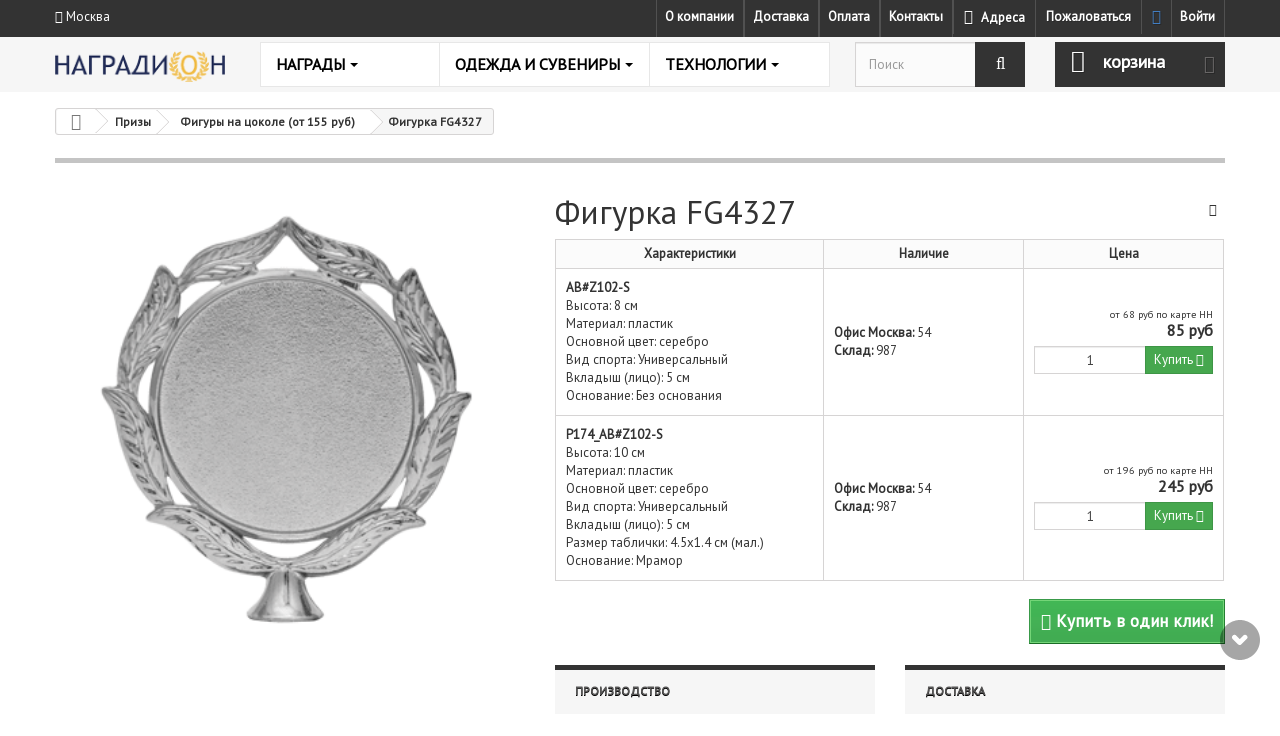

--- FILE ---
content_type: text/html; charset=utf-8
request_url: https://nagradion.ru/products/6015/figura-abz102-s.html
body_size: 45818
content:
<!DOCTYPE HTML>
<!--[if lt IE 7]> <html class="no-js lt-ie9 lt-ie8 lt-ie7 " lang="ru"><![endif]-->
<!--[if IE 7]><html class="no-js lt-ie9 lt-ie8 ie7" lang="ru"><![endif]-->
<!--[if IE 8]><html class="no-js lt-ie9 ie8" lang="ru"><![endif]-->
<!--[if gt IE 8]> <html class="no-js ie9" lang="ru"><![endif]-->
<html lang="ru">
	<head>
		
		
		<meta charset="utf-8" />
						<title>✅ Фигурка FG4327 купить в Москве на заказ в интернет магазине, доставка, изготовление | Nagradion.RU</title>
							<meta name="description" content="⭐⭐⭐⭐⭐ Купить Фигурка FG4327 В наличии ✅ Изготовление на заказ на своём производстве - 1 день ▶️ Нанесение, печать и гравировка ⚠️ Срочная доставка по Москве и России  ☎ 8 (800) 550-76-84 | Nagradion.RU" />
				<meta name="keywords" content="фигура ab_z102-s, купить фигура ab_z102-s" />
		<meta name="yandex-verification" content="b04d4094ff9dbe6b" />
		<meta name="yandex-verification" content="7491d9b0b18e9cd4" />
		<meta name="yandex-verification" content="f8f9a08652c5a177" /> 
		<meta name="robots" content="index,follow" />
		<meta name="viewport" content="width=device-width, minimum-scale=0.25, maximum-scale=1.6, initial-scale=1.0" /> 
		<meta name="apple-mobile-web-app-capable" content="yes" />
		<link rel="icon" type="image/vnd.microsoft.icon" href="/img/favicon.ico?1615843984" />
		<link rel="shortcut icon" type="image/x-icon" href="/img/favicon.ico?1615843984" />
			<link rel="stylesheet" href="https://nagradion.ru/themes/nagradion/cache/v_706_c973f1c8c1fd185cf46fe1be0653c2c6_all.css" type="text/css" media="all" />
			<link rel="stylesheet" href="https://nagradion.ru/themes/nagradion/cache/v_706_6935c7c954bae825b890eafbd9dff145_print.css" type="text/css" media="print" />
	
							<link rel="canonical" href="https://nagradion.ru/products/6015/figura-abz102-s.html" />
													

		
<style>.ets_mm_megamenu .mm_menus_li h4,
.ets_mm_megamenu .mm_menus_li h5,
.ets_mm_megamenu .mm_menus_li h6,
.ets_mm_megamenu .mm_menus_li h1,
.ets_mm_megamenu .mm_menus_li h2,
.ets_mm_megamenu .mm_menus_li h3,
.ets_mm_megamenu .mm_menus_li h4 *:not(i),
.ets_mm_megamenu .mm_menus_li h5 *:not(i),
.ets_mm_megamenu .mm_menus_li h6 *:not(i),
.ets_mm_megamenu .mm_menus_li h1 *:not(i),
.ets_mm_megamenu .mm_menus_li h2 *:not(i),
.ets_mm_megamenu .mm_menus_li h3 *:not(i),
.ets_mm_megamenu .mm_menus_li > a{
    font-family: inherit;
}
.ets_mm_megamenu *:not(.fa):not(i){
    font-family: inherit;
}

.ets_mm_block *{
    font-size: 14px;
}    

@media (min-width: 768px){
/*layout 1*/
    .ets_mm_megamenu.layout_layout1{
        background: ;
    }
    .layout_layout1 .ets_mm_megamenu_content{
      background: linear-gradient(#FFFFFF, #F2F2F2) repeat scroll 0 0 rgba(0, 0, 0, 0);
      background: -webkit-linear-gradient(#FFFFFF, #F2F2F2) repeat scroll 0 0 rgba(0, 0, 0, 0);
      background: -o-linear-gradient(#FFFFFF, #F2F2F2) repeat scroll 0 0 rgba(0, 0, 0, 0);
    }
    .ets_mm_megamenu.layout_layout1:not(.ybc_vertical_menu) .mm_menus_ul{
         background: ;
    }

    #header .layout_layout1:not(.ybc_vertical_menu) .mm_menus_li > a,
    .layout_layout1 .ybc-menu-vertical-button,
    .layout_layout1 .mm_extra_item *{
        color: #484848
    }
    .layout_layout1 .ybc-menu-vertical-button .ybc-menu-button-toggle_icon_default .icon-bar{
        background-color: #484848
    }
    .layout_layout1 .mm_menus_li:hover > a, 
    .layout_layout1 .mm_menus_li.active > a,
    #header .layout_layout1 .mm_menus_li:hover > a,
    #header .layout_layout1 .mm_menus_li.menu_hover > a,
    .layout_layout1:hover .ybc-menu-vertical-button,
    .layout_layout1 .mm_extra_item button[type="submit"]:hover i,
    #header .layout_layout1 .mm_menus_li.active > a{
        color: #00c04a;
    }
    
    .layout_layout1:not(.ybc_vertical_menu) .mm_menus_li > a:before,
    .layout_layout1.ybc_vertical_menu:hover .ybc-menu-vertical-button:before,
    .layout_layout1:hover .ybc-menu-vertical-button .ybc-menu-button-toggle_icon_default .icon-bar,
    .ybc-menu-vertical-button.layout_layout1:hover{background-color: #00c04a;}
    
    .layout_layout1:not(.ybc_vertical_menu) .mm_menus_li:hover > a,
    .layout_layout1:not(.ybc_vertical_menu) .mm_menus_li.menu_hover > a,
    .ets_mm_megamenu.layout_layout1.ybc_vertical_menu:hover,
    #header .layout_layout1:not(.ybc_vertical_menu) .mm_menus_li:hover > a,
    #header .layout_layout1:not(.ybc_vertical_menu) .mm_menus_li.menu_hover > a,
    .ets_mm_megamenu.layout_layout1.ybc_vertical_menu:hover{
        background: #ffffff;
    }
    
    .layout_layout1.ets_mm_megamenu .mm_columns_ul,
    .layout_layout1.ybc_vertical_menu .mm_menus_ul{
        background-color: #ffffff;
    }
    #header .layout_layout1 .ets_mm_block_content a,
    #header .layout_layout1 .ets_mm_block_content p,
    .layout_layout1.ybc_vertical_menu .mm_menus_li > a,
    #header .layout_layout1.ybc_vertical_menu .mm_menus_li > a{
        color: #414141;
    }
    
    .layout_layout1 .mm_columns_ul h1,
    .layout_layout1 .mm_columns_ul h2,
    .layout_layout1 .mm_columns_ul h3,
    .layout_layout1 .mm_columns_ul h4,
    .layout_layout1 .mm_columns_ul h5,
    .layout_layout1 .mm_columns_ul h6,
    .layout_layout1 .mm_columns_ul .ets_mm_block > h1 a,
    .layout_layout1 .mm_columns_ul .ets_mm_block > h2 a,
    .layout_layout1 .mm_columns_ul .ets_mm_block > h3 a,
    .layout_layout1 .mm_columns_ul .ets_mm_block > h4 a,
    .layout_layout1 .mm_columns_ul .ets_mm_block > h5 a,
    .layout_layout1 .mm_columns_ul .ets_mm_block > h6 a,
    #header .layout_layout1 .mm_columns_ul .ets_mm_block > h1 a,
    #header .layout_layout1 .mm_columns_ul .ets_mm_block > h2 a,
    #header .layout_layout1 .mm_columns_ul .ets_mm_block > h3 a,
    #header .layout_layout1 .mm_columns_ul .ets_mm_block > h4 a,
    #header .layout_layout1 .mm_columns_ul .ets_mm_block > h5 a,
    #header .layout_layout1 .mm_columns_ul .ets_mm_block > h6 a,
    .layout_layout1 .mm_columns_ul .h1,
    .layout_layout1 .mm_columns_ul .h2,
    .layout_layout1 .mm_columns_ul .h3,
    .layout_layout1 .mm_columns_ul .h4,
    .layout_layout1 .mm_columns_ul .h5,
    .layout_layout1 .mm_columns_ul .h6{
        color: #414141;
    }
    
    
    .layout_layout1 li:hover > a,
    .layout_layout1 li > a:hover,
    .layout_layout1 .mm_tabs_li.open .mm_tab_toggle_title,
    .layout_layout1 .mm_tabs_li.open .mm_tab_toggle_title a,
    .layout_layout1 .mm_tabs_li:hover .mm_tab_toggle_title,
    .layout_layout1 .mm_tabs_li:hover .mm_tab_toggle_title a,
    #header .layout_layout1 .mm_tabs_li.open .mm_tab_toggle_title,
    #header .layout_layout1 .mm_tabs_li.open .mm_tab_toggle_title a,
    #header .layout_layout1 .mm_tabs_li:hover .mm_tab_toggle_title,
    #header .layout_layout1 .mm_tabs_li:hover .mm_tab_toggle_title a,
    .layout_layout1.ybc_vertical_menu .mm_menus_li > a,
    #header .layout_layout1 li:hover > a,
    .layout_layout1.ybc_vertical_menu .mm_menus_li:hover > a,
    #header .layout_layout1.ybc_vertical_menu .mm_menus_li:hover > a,
    #header .layout_layout1 .mm_columns_ul .mm_block_type_product .product-title > a:hover,
    #header .layout_layout1 li > a:hover{color: #00c04a;}
    
    
/*end layout 1*/
    
    
    /*layout 2*/
    .ets_mm_megamenu.layout_layout2{
        background-color: #3cabdb;
    }
    
    #header .layout_layout2:not(.ybc_vertical_menu) .mm_menus_li > a,
    .layout_layout2 .ybc-menu-vertical-button,
    .layout_layout2 .mm_extra_item *{
        color: #ffffff
    }
    .layout_layout2 .ybc-menu-vertical-button .ybc-menu-button-toggle_icon_default .icon-bar{
        background-color: #ffffff
    }
    .layout_layout2:not(.ybc_vertical_menu) .mm_menus_li:hover > a, 
    .layout_layout2:not(.ybc_vertical_menu) .mm_menus_li.active > a,
    #header .layout_layout2:not(.ybc_vertical_menu) .mm_menus_li:hover > a,
    .layout_layout2:hover .ybc-menu-vertical-button,
    .layout_layout2 .mm_extra_item button[type="submit"]:hover i,
    #header .layout_layout2:not(.ybc_vertical_menu) .mm_menus_li.active > a{color: #ffffff;}
    
    .layout_layout2:hover .ybc-menu-vertical-button .ybc-menu-button-toggle_icon_default .icon-bar{
        background-color: #ffffff;
    }
    .layout_layout2:not(.ybc_vertical_menu) .mm_menus_li:hover > a,
    #header .layout_layout2:not(.ybc_vertical_menu) .mm_menus_li:hover > a,
    .ets_mm_megamenu.layout_layout2.ybc_vertical_menu:hover{
        background-color: #50b4df;
    }
    
    .layout_layout2.ets_mm_megamenu .mm_columns_ul,
    .layout_layout2.ybc_vertical_menu .mm_menus_ul{
        background-color: #ffffff;
    }
    #header .layout_layout2 .ets_mm_block_content a,
    .layout_layout2.ybc_vertical_menu .mm_menus_li > a,
    #header .layout_layout2.ybc_vertical_menu .mm_menus_li > a,
    #header .layout_layout2 .ets_mm_block_content p{
        color: #666666;
    }
    
    .layout_layout2 .mm_columns_ul h1,
    .layout_layout2 .mm_columns_ul h2,
    .layout_layout2 .mm_columns_ul h3,
    .layout_layout2 .mm_columns_ul h4,
    .layout_layout2 .mm_columns_ul h5,
    .layout_layout2 .mm_columns_ul h6,
    .layout_layout2 .mm_columns_ul .ets_mm_block > h1 a,
    .layout_layout2 .mm_columns_ul .ets_mm_block > h2 a,
    .layout_layout2 .mm_columns_ul .ets_mm_block > h3 a,
    .layout_layout2 .mm_columns_ul .ets_mm_block > h4 a,
    .layout_layout2 .mm_columns_ul .ets_mm_block > h5 a,
    .layout_layout2 .mm_columns_ul .ets_mm_block > h6 a,
    #header .layout_layout2 .mm_columns_ul .ets_mm_block > h1 a,
    #header .layout_layout2 .mm_columns_ul .ets_mm_block > h2 a,
    #header .layout_layout2 .mm_columns_ul .ets_mm_block > h3 a,
    #header .layout_layout2 .mm_columns_ul .ets_mm_block > h4 a,
    #header .layout_layout2 .mm_columns_ul .ets_mm_block > h5 a,
    #header .layout_layout2 .mm_columns_ul .ets_mm_block > h6 a,
    .layout_layout2 .mm_columns_ul .h1,
    .layout_layout2 .mm_columns_ul .h2,
    .layout_layout2 .mm_columns_ul .h3,
    .layout_layout2 .mm_columns_ul .h4,
    .layout_layout2 .mm_columns_ul .h5,
    .layout_layout2 .mm_columns_ul .h6{
        color: #414141;
    }
    
    
    .layout_layout2 li:hover > a,
    .layout_layout2 li > a:hover,
    .layout_layout2 .mm_tabs_li.open .mm_tab_toggle_title,
    .layout_layout2 .mm_tabs_li.open .mm_tab_toggle_title a,
    .layout_layout2 .mm_tabs_li:hover .mm_tab_toggle_title,
    .layout_layout2 .mm_tabs_li:hover .mm_tab_toggle_title a,
    #header .layout_layout2 .mm_tabs_li.open .mm_tab_toggle_title,
    #header .layout_layout2 .mm_tabs_li.open .mm_tab_toggle_title a,
    #header .layout_layout2 .mm_tabs_li:hover .mm_tab_toggle_title,
    #header .layout_layout2 .mm_tabs_li:hover .mm_tab_toggle_title a,
    #header .layout_layout2 li:hover > a,
    .layout_layout2.ybc_vertical_menu .mm_menus_li > a,
    .layout_layout2.ybc_vertical_menu .mm_menus_li:hover > a,
    #header .layout_layout2.ybc_vertical_menu .mm_menus_li:hover > a,
    #header .layout_layout2 .mm_columns_ul .mm_block_type_product .product-title > a:hover,
    #header .layout_layout2 li > a:hover{color: #fc4444;}
    
    
    
    /*layout 3*/
    .ets_mm_megamenu.layout_layout3,
    .layout_layout3 .mm_tab_li_content{
        background-color: #333333;
        
    }
    #header .layout_layout3:not(.ybc_vertical_menu) .mm_menus_li > a,
    .layout_layout3 .ybc-menu-vertical-button,
    .layout_layout3 .mm_extra_item *{
        color: #ffffff
    }
    .layout_layout3 .ybc-menu-vertical-button .ybc-menu-button-toggle_icon_default .icon-bar{
        background-color: #ffffff
    }
    .layout_layout3 .mm_menus_li:hover > a, 
    .layout_layout3 .mm_menus_li.active > a,
    .layout_layout3 .mm_extra_item button[type="submit"]:hover i,
    #header .layout_layout3 .mm_menus_li:hover > a,
    #header .layout_layout3 .mm_menus_li.active > a,
    .layout_layout3:hover .ybc-menu-vertical-button,
    .layout_layout3:hover .ybc-menu-vertical-button .ybc-menu-button-toggle_icon_default .icon-bar{
        color: #ffffff;
    }
    
    .layout_layout3:not(.ybc_vertical_menu) .mm_menus_li:hover > a,
    #header .layout_layout3:not(.ybc_vertical_menu) .mm_menus_li:hover > a,
    .ets_mm_megamenu.layout_layout3.ybc_vertical_menu:hover,
    .layout_layout3 .mm_tabs_li.open .mm_columns_contents_ul,
    .layout_layout3 .mm_tabs_li.open .mm_tab_li_content {
        background-color: #000000;
    }
    .layout_layout3 .mm_tabs_li.open.mm_tabs_has_content .mm_tab_li_content .mm_tab_name::before{
        border-right-color: #000000;
    }
    .layout_layout3.ets_mm_megamenu .mm_columns_ul,
    .ybc_vertical_menu.layout_layout3 .mm_menus_ul.ets_mn_submenu_full_height .mm_menus_li:hover a::before,
    .layout_layout3.ybc_vertical_menu .mm_menus_ul{
        background-color: #000000;
        border-color: #000000;
    }
    #header .layout_layout3 .ets_mm_block_content a,
    #header .layout_layout3 .ets_mm_block_content p,
    .layout_layout3.ybc_vertical_menu .mm_menus_li > a,
    #header .layout_layout3.ybc_vertical_menu .mm_menus_li > a{
        color: #dcdcdc;
    }
    
    .layout_layout3 .mm_columns_ul h1,
    .layout_layout3 .mm_columns_ul h2,
    .layout_layout3 .mm_columns_ul h3,
    .layout_layout3 .mm_columns_ul h4,
    .layout_layout3 .mm_columns_ul h5,
    .layout_layout3 .mm_columns_ul h6,
    .layout_layout3 .mm_columns_ul .ets_mm_block > h1 a,
    .layout_layout3 .mm_columns_ul .ets_mm_block > h2 a,
    .layout_layout3 .mm_columns_ul .ets_mm_block > h3 a,
    .layout_layout3 .mm_columns_ul .ets_mm_block > h4 a,
    .layout_layout3 .mm_columns_ul .ets_mm_block > h5 a,
    .layout_layout3 .mm_columns_ul .ets_mm_block > h6 a,
    #header .layout_layout3 .mm_columns_ul .ets_mm_block > h1 a,
    #header .layout_layout3 .mm_columns_ul .ets_mm_block > h2 a,
    #header .layout_layout3 .mm_columns_ul .ets_mm_block > h3 a,
    #header .layout_layout3 .mm_columns_ul .ets_mm_block > h4 a,
    #header .layout_layout3 .mm_columns_ul .ets_mm_block > h5 a,
    #header .layout_layout3 .mm_columns_ul .ets_mm_block > h6 a,
    .layout_layout3 .mm_columns_ul .h1,
    .layout_layout3 .mm_columns_ul .h2,
    .layout_layout3 .mm_columns_ul .h3,
    .layout_layout3.ybc_vertical_menu .mm_menus_li:hover > a,
    #header .layout_layout3.ybc_vertical_menu .mm_menus_li:hover > a,
    .layout_layout3 .mm_columns_ul .h4,
    .layout_layout3 .mm_columns_ul .h5,
    .layout_layout3 .mm_columns_ul .h6{
        color: #ec4249;
    }
    
    
    .layout_layout3 li:hover > a,
    .layout_layout3 li > a:hover,
    .layout_layout3 .mm_tabs_li.open .mm_tab_toggle_title,
    .layout_layout3 .mm_tabs_li.open .mm_tab_toggle_title a,
    .layout_layout3 .mm_tabs_li:hover .mm_tab_toggle_title,
    .layout_layout3 .mm_tabs_li:hover .mm_tab_toggle_title a,
    #header .layout_layout3 .mm_tabs_li.open .mm_tab_toggle_title,
    #header .layout_layout3 .mm_tabs_li.open .mm_tab_toggle_title a,
    #header .layout_layout3 .mm_tabs_li:hover .mm_tab_toggle_title,
    #header .layout_layout3 .mm_tabs_li:hover .mm_tab_toggle_title a,
    #header .layout_layout3 li:hover > a,
    #header .layout_layout3 .mm_columns_ul .mm_block_type_product .product-title > a:hover,
    #header .layout_layout3 li > a:hover,
    .layout_layout3.ybc_vertical_menu .mm_menus_li > a,
    .layout_layout3 .has-sub .ets_mm_categories li > a:hover,
    #header .layout_layout3 .has-sub .ets_mm_categories li > a:hover{color: #fc4444;}
    
    
    /*layout 4*/
    
    .ets_mm_megamenu.layout_layout4{
        background-color: #ffffff;
    }
    .ets_mm_megamenu.layout_layout4:not(.ybc_vertical_menu) .mm_menus_ul{
         background: #ffffff;
    }

    #header .layout_layout4:not(.ybc_vertical_menu) .mm_menus_li > a,
    .layout_layout4 .ybc-menu-vertical-button,
    .layout_layout4 .mm_extra_item *{
        color: #333333
    }
    .layout_layout4 .ybc-menu-vertical-button .ybc-menu-button-toggle_icon_default .icon-bar{
        background-color: #333333
    }
    
    .layout_layout4 .mm_menus_li:hover > a, 
    .layout_layout4 .mm_menus_li.active > a,
    #header .layout_layout4 .mm_menus_li:hover > a,
    .layout_layout4:hover .ybc-menu-vertical-button,
    #header .layout_layout4 .mm_menus_li.active > a{color: #ffffff;}
    
    .layout_layout4:hover .ybc-menu-vertical-button .ybc-menu-button-toggle_icon_default .icon-bar{
        background-color: #ffffff;
    }
    
    .layout_layout4:not(.ybc_vertical_menu) .mm_menus_li:hover > a,
    .layout_layout4:not(.ybc_vertical_menu) .mm_menus_li.active > a,
    .layout_layout4:not(.ybc_vertical_menu) .mm_menus_li:hover > span, 
    .layout_layout4:not(.ybc_vertical_menu) .mm_menus_li.active > span,
    #header .layout_layout4:not(.ybc_vertical_menu) .mm_menus_li:hover > a, 
    #header .layout_layout4:not(.ybc_vertical_menu) .mm_menus_li.active > a,
    .layout_layout4:not(.ybc_vertical_menu) .mm_menus_li:hover > a,
    #header .layout_layout4:not(.ybc_vertical_menu) .mm_menus_li:hover > a,
    .ets_mm_megamenu.layout_layout4.ybc_vertical_menu:hover,
    #header .layout_layout4 .mm_menus_li:hover > span, 
    #header .layout_layout4 .mm_menus_li.active > span{
        background-color: #ec4249;
    }
    .layout_layout4 .ets_mm_megamenu_content {
      border-bottom-color: #ec4249;
    }
    
    .layout_layout4.ets_mm_megamenu .mm_columns_ul,
    .ybc_vertical_menu.layout_layout4 .mm_menus_ul .mm_menus_li:hover a::before,
    .layout_layout4.ybc_vertical_menu .mm_menus_ul{
        background-color: #ffffff;
    }
    #header .layout_layout4 .ets_mm_block_content a,
    .layout_layout4.ybc_vertical_menu .mm_menus_li > a,
    #header .layout_layout4.ybc_vertical_menu .mm_menus_li > a,
    #header .layout_layout4 .ets_mm_block_content p{
        color: #666666;
    }
    
    .layout_layout4 .mm_columns_ul h1,
    .layout_layout4 .mm_columns_ul h2,
    .layout_layout4 .mm_columns_ul h3,
    .layout_layout4 .mm_columns_ul h4,
    .layout_layout4 .mm_columns_ul h5,
    .layout_layout4 .mm_columns_ul h6,
    .layout_layout4 .mm_columns_ul .ets_mm_block > h1 a,
    .layout_layout4 .mm_columns_ul .ets_mm_block > h2 a,
    .layout_layout4 .mm_columns_ul .ets_mm_block > h3 a,
    .layout_layout4 .mm_columns_ul .ets_mm_block > h4 a,
    .layout_layout4 .mm_columns_ul .ets_mm_block > h5 a,
    .layout_layout4 .mm_columns_ul .ets_mm_block > h6 a,
    #header .layout_layout4 .mm_columns_ul .ets_mm_block > h1 a,
    #header .layout_layout4 .mm_columns_ul .ets_mm_block > h2 a,
    #header .layout_layout4 .mm_columns_ul .ets_mm_block > h3 a,
    #header .layout_layout4 .mm_columns_ul .ets_mm_block > h4 a,
    #header .layout_layout4 .mm_columns_ul .ets_mm_block > h5 a,
    #header .layout_layout4 .mm_columns_ul .ets_mm_block > h6 a,
    .layout_layout4 .mm_columns_ul .h1,
    .layout_layout4 .mm_columns_ul .h2,
    .layout_layout4 .mm_columns_ul .h3,
    .layout_layout4 .mm_columns_ul .h4,
    .layout_layout4 .mm_columns_ul .h5,
    .layout_layout4 .mm_columns_ul .h6{
        color: #414141;
    }
    
    .layout_layout4 li:hover > a,
    .layout_layout4 li > a:hover,
    .layout_layout4 .mm_tabs_li.open .mm_tab_toggle_title,
    .layout_layout4 .mm_tabs_li.open .mm_tab_toggle_title a,
    .layout_layout4 .mm_tabs_li:hover .mm_tab_toggle_title,
    .layout_layout4 .mm_tabs_li:hover .mm_tab_toggle_title a,
    #header .layout_layout4 .mm_tabs_li.open .mm_tab_toggle_title,
    #header .layout_layout4 .mm_tabs_li.open .mm_tab_toggle_title a,
    #header .layout_layout4 .mm_tabs_li:hover .mm_tab_toggle_title,
    #header .layout_layout4 .mm_tabs_li:hover .mm_tab_toggle_title a,
    #header .layout_layout4 li:hover > a,
    .layout_layout4.ybc_vertical_menu .mm_menus_li > a,
    .layout_layout4.ybc_vertical_menu .mm_menus_li:hover > a,
    #header .layout_layout4.ybc_vertical_menu .mm_menus_li:hover > a,
    #header .layout_layout4 .mm_columns_ul .mm_block_type_product .product-title > a:hover,
    #header .layout_layout4 li > a:hover{color: #ec4249;}
    
    /* end layout 4*/
    
    
    
    
    /* Layout 5*/
    .ets_mm_megamenu.layout_layout5{
        background-color: #f6f6f6;
    }
    .ets_mm_megamenu.layout_layout5:not(.ybc_vertical_menu) .mm_menus_ul{
         background: #f6f6f6;
    }
    
    #header .layout_layout5:not(.ybc_vertical_menu) .mm_menus_li > a,
    .layout_layout5 .ybc-menu-vertical-button,
    .layout_layout5 .mm_extra_item *{
        color: #333333
    }
    .layout_layout5 .ybc-menu-vertical-button .ybc-menu-button-toggle_icon_default .icon-bar{
        background-color: #333333
    }
    .layout_layout5 .mm_menus_li:hover > a, 
    .layout_layout5 .mm_menus_li.active > a,
    .layout_layout5 .mm_extra_item button[type="submit"]:hover i,
    #header .layout_layout5 .mm_menus_li:hover > a,
    #header .layout_layout5 .mm_menus_li.active > a,
    .layout_layout5:hover .ybc-menu-vertical-button{
        color: #ec4249;
    }
    .layout_layout5:hover .ybc-menu-vertical-button .ybc-menu-button-toggle_icon_default .icon-bar{
        background-color: #ec4249;
    }
    
    .layout_layout5 .mm_menus_li > a:before{background-color: #ec4249;}
    

    .layout_layout5:not(.ybc_vertical_menu) .mm_menus_li:hover > a,
    #header .layout_layout5:not(.ybc_vertical_menu) .mm_menus_li:hover > a,
    .ets_mm_megamenu.layout_layout5.ybc_vertical_menu:hover,
    #header .layout_layout5 .mm_menus_li:hover > a{
        background-color: ;
    }
    
    .layout_layout5.ets_mm_megamenu .mm_columns_ul,
    .ybc_vertical_menu.layout_layout5 .mm_menus_ul .mm_menus_li:hover a::before,
    .layout_layout5.ybc_vertical_menu .mm_menus_ul{
        background-color: #ffffff;
    }
    #header .layout_layout5 .ets_mm_block_content a,
    .layout_layout5.ybc_vertical_menu .mm_menus_li > a,
    #header .layout_layout5.ybc_vertical_menu .mm_menus_li > a,
    #header .layout_layout5 .ets_mm_block_content p{
        color: #333333;
    }
    
    .layout_layout5 .mm_columns_ul h1,
    .layout_layout5 .mm_columns_ul h2,
    .layout_layout5 .mm_columns_ul h3,
    .layout_layout5 .mm_columns_ul h4,
    .layout_layout5 .mm_columns_ul h5,
    .layout_layout5 .mm_columns_ul h6,
    .layout_layout5 .mm_columns_ul .ets_mm_block > h1 a,
    .layout_layout5 .mm_columns_ul .ets_mm_block > h2 a,
    .layout_layout5 .mm_columns_ul .ets_mm_block > h3 a,
    .layout_layout5 .mm_columns_ul .ets_mm_block > h4 a,
    .layout_layout5 .mm_columns_ul .ets_mm_block > h5 a,
    .layout_layout5 .mm_columns_ul .ets_mm_block > h6 a,
    #header .layout_layout5 .mm_columns_ul .ets_mm_block > h1 a,
    #header .layout_layout5 .mm_columns_ul .ets_mm_block > h2 a,
    #header .layout_layout5 .mm_columns_ul .ets_mm_block > h3 a,
    #header .layout_layout5 .mm_columns_ul .ets_mm_block > h4 a,
    #header .layout_layout5 .mm_columns_ul .ets_mm_block > h5 a,
    #header .layout_layout5 .mm_columns_ul .ets_mm_block > h6 a,
    .layout_layout5 .mm_columns_ul .h1,
    .layout_layout5 .mm_columns_ul .h2,
    .layout_layout5 .mm_columns_ul .h3,
    .layout_layout5 .mm_columns_ul .h4,
    .layout_layout5 .mm_columns_ul .h5,
    .layout_layout5 .mm_columns_ul .h6{
        color: #414141;
    }
    
    .layout_layout5 li:hover > a,
    .layout_layout5 li > a:hover,
    .layout_layout5 .mm_tabs_li.open .mm_tab_toggle_title,
    .layout_layout5 .mm_tabs_li.open .mm_tab_toggle_title a,
    .layout_layout5 .mm_tabs_li:hover .mm_tab_toggle_title,
    .layout_layout5 .mm_tabs_li:hover .mm_tab_toggle_title a,
    #header .layout_layout5 .mm_tabs_li.open .mm_tab_toggle_title,
    #header .layout_layout5 .mm_tabs_li.open .mm_tab_toggle_title a,
    #header .layout_layout5 .mm_tabs_li:hover .mm_tab_toggle_title,
    #header .layout_layout5 .mm_tabs_li:hover .mm_tab_toggle_title a,
    .layout_layout5.ybc_vertical_menu .mm_menus_li > a,
    #header .layout_layout5 li:hover > a,
    .layout_layout5.ybc_vertical_menu .mm_menus_li:hover > a,
    #header .layout_layout5.ybc_vertical_menu .mm_menus_li:hover > a,
    #header .layout_layout5 .mm_columns_ul .mm_block_type_product .product-title > a:hover,
    #header .layout_layout5 li > a:hover{color: #ec4249;}
    
    /*end layout 5*/
}


@media (max-width: 767px){
    .ybc-menu-vertical-button,
    .transition_floating .close_menu, 
    .transition_full .close_menu{
        background-color: #000000;
        color: #ffffff;
    }
    .transition_floating .close_menu *, 
    .transition_full .close_menu *,
    .ybc-menu-vertical-button .icon-bar{
        color: #ffffff;
    }

    .close_menu .icon-bar,
    .ybc-menu-vertical-button .icon-bar {
      background-color: #ffffff;
    }
    .mm_menus_back_icon{
        border-color: #ffffff;
    }
    
    .layout_layout1 .mm_menus_li:hover > a, 
    .layout_layout1 .mm_menus_li.menu_hover > a,
    #header .layout_layout1 .mm_menus_li.menu_hover > a,
    #header .layout_layout1 .mm_menus_li:hover > a{
        color: #00c04a;
    }
    .layout_layout1 .mm_has_sub.mm_menus_li:hover .arrow::before{
        /*border-color: #00c04a;*/
    }
    
    
    .layout_layout1 .mm_menus_li:hover > a,
    .layout_layout1 .mm_menus_li.menu_hover > a,
    #header .layout_layout1 .mm_menus_li.menu_hover > a,
    #header .layout_layout1 .mm_menus_li:hover > a{
        background-color: #ffffff;
    }
    .layout_layout1 li:hover > a,
    .layout_layout1 li > a:hover,
    #header .layout_layout1 li:hover > a,
    #header .layout_layout1 .mm_columns_ul .mm_block_type_product .product-title > a:hover,
    #header .layout_layout1 li > a:hover{
        color: #00c04a;
    }
    
    /*------------------------------------------------------*/
    
    
    .layout_layout2 .mm_menus_li:hover > a, 
    #header .layout_layout2 .mm_menus_li:hover > a{color: #ffffff;}
    .layout_layout2 .mm_has_sub.mm_menus_li:hover .arrow::before{
        border-color: #ffffff;
    }
    
    .layout_layout2 .mm_menus_li:hover > a,
    #header .layout_layout2 .mm_menus_li:hover > a{
        background-color: #50b4df;
    }
    .layout_layout2 li:hover > a,
    .layout_layout2 li > a:hover,
    #header .layout_layout2 li:hover > a,
    #header .layout_layout2 .mm_columns_ul .mm_block_type_product .product-title > a:hover,
    #header .layout_layout2 li > a:hover{color: #fc4444;}
    
    /*------------------------------------------------------*/
    
    

    .layout_layout3 .mm_menus_li:hover > a, 
    #header .layout_layout3 .mm_menus_li:hover > a{
        color: #ffffff;
    }
    .layout_layout3 .mm_has_sub.mm_menus_li:hover .arrow::before{
        border-color: #ffffff;
    }
    
    .layout_layout3 .mm_menus_li:hover > a,
    #header .layout_layout3 .mm_menus_li:hover > a{
        background-color: #000000;
    }
    .layout_layout3 li:hover > a,
    .layout_layout3 li > a:hover,
    #header .layout_layout3 li:hover > a,
    #header .layout_layout3 .mm_columns_ul .mm_block_type_product .product-title > a:hover,
    #header .layout_layout3 li > a:hover,
    .layout_layout3 .has-sub .ets_mm_categories li > a:hover,
    #header .layout_layout3 .has-sub .ets_mm_categories li > a:hover{color: #fc4444;}
    
    
    
    /*------------------------------------------------------*/
    
    
    .layout_layout4 .mm_menus_li:hover > a, 
    #header .layout_layout4 .mm_menus_li:hover > a{
        color: #ffffff;
    }
    
    .layout_layout4 .mm_has_sub.mm_menus_li:hover .arrow::before{
        border-color: #ffffff;
    }
    
    .layout_layout4 .mm_menus_li:hover > a,
    #header .layout_layout4 .mm_menus_li:hover > a{
        background-color: #ec4249;
    }
    .layout_layout4 li:hover > a,
    .layout_layout4 li > a:hover,
    #header .layout_layout4 li:hover > a,
    #header .layout_layout4 .mm_columns_ul .mm_block_type_product .product-title > a:hover,
    #header .layout_layout4 li > a:hover{color: #ec4249;}
    
    
    /*------------------------------------------------------*/
    
    
    .layout_layout5 .mm_menus_li:hover > a, 
    #header .layout_layout5 .mm_menus_li:hover > a{color: #ec4249;}
    .layout_layout5 .mm_has_sub.mm_menus_li:hover .arrow::before{
        border-color: #ec4249;
    }
    
    .layout_layout5 .mm_menus_li:hover > a,
    #header .layout_layout5 .mm_menus_li:hover > a{
        background-color: ;
    }
    .layout_layout5 li:hover > a,
    .layout_layout5 li > a:hover,
    #header .layout_layout5 li:hover > a,
    #header .layout_layout5 .mm_columns_ul .mm_block_type_product .product-title > a:hover,
    #header .layout_layout5 li > a:hover{color: #ec4249;}
    
    /*------------------------------------------------------*/
    
    
    
    
}

















</style>

		<link href="https://fonts.googleapis.com/css?family=PT+Sans|PT+Serif" rel="stylesheet" media="none" onload="if(media!=='all')media='all'">
		<!--[if IE 8]>
		<script src="https://oss.maxcdn.com/libs/html5shiv/3.7.0/html5shiv.js"></script>
		<script src="https://oss.maxcdn.com/libs/respond.js/1.3.0/respond.min.js"></script>
		<![endif]-->
	</head>
	<body id="product" class="product product-6015 product-figura-abz102-s category-91 category-figury-na-cokole hide-left-column hide-right-column lang_ru">
							

		
		<!-- Yandex.Metrika counter -->
		
		
		
		<noscript><div><img src="https://mc.yandex.ru/watch/56403067" style="position:absolute; left:-9999px;" alt="" /></div></noscript>
		<!-- /Yandex.Metrika counter -->
				
		<!-- Yandex.Metrika counter -->
		
		<noscript><div><img src="https://mc.yandex.ru/watch/35653360" style="position:absolute; left:-9999px;" alt="" /></div></noscript>
		<!-- /Yandex.Metrika counter -->


	    <!--LiveInternet counter--><!--/LiveInternet-->
					<div id="page">
			<div class="header-container">
				<header id="header">
					<div class="banner">
						<div class="container">
							<div class="row">
								
							</div>
						</div>
					</div>
					<div class="nav">
						<div class="container">
							<div class="row">
								<nav>
									<a id="cart-header-link" class="visible-xs"
									   title="Корзина" href="https://nagradion.ru/order">
									<i class="icon icon-shopping-cart"></i>
									</a>
									<div class="hidden-xs">
<div class="header_user_info">
			<a class="login" href="https://nagradion.ru/authentication" title="Войти в вашу учетную запись покупателя">
			Войти
		</a>
	</div>
</div><!-- Block languages module -->
<!-- /Block languages module -->










<div class="nav-social-button vk-icon">
    <a href="https://vk.com/nagradion" title="VK">
        <i class="icon icon-vk" title="VK"></i>
    </a>
</div>
<div id="contact-link" class="hidden-xs">
	<a href="https://nagradion.ru/contact-us" title="Пожаловаться">Пожаловаться</a>
</div>
<div id="find-us-link">
    <a href="https://nagradion.ru/contact-info" title="Адреса">
        <i class="icon icon-map-marker" title="Адреса"></i>
        <span class="hidden-sm hidden-xs">Адреса</span>
    </a>
</div>

<div id="contacts-link" class="header_user_info hidden-xs">
    <a href="https://nagradion.ru/contact-info" title="Контакты">Контакты</a>
</div>
<div id="payment_info-link" class="header_user_info hidden-xs">
    <a href="https://nagradion.ru/oplata" title="Оплата">Оплата</a>
</div>
<div id="delivery-link" class="header_user_info hidden-xs">
    <a href="https://nagradion.ru/delivery" title="Доставка">Доставка</a>
</div>
<div id="company-link" class="header_user_info hidden-xs">
    <a href="https://nagradion.ru/welcome" title="О компании">О компании</a>
</div>

<div class="nngeo-city">
	<a href="#" class="nngeo_form_button"><i class="icon icon-location-arrow"></i> <span id="nngeo_city_name">Москва</span></a>
</div>

<div class="geo-accept-form hidden">
	<a href="#" id="geo-accept-form-close"><i class="icon icon-times"></i></a>
	<div class="geo-accept-form__container">
		<div class="row">
			<div class="col-xs-12">
				<span class="geo-accept-form__answer">Ваш город - <span class="geo-accept-form__answer-city">МОСКВА</span>?</span>
			</div>
		</div>
		<div class="row">
			<div class="col-xs-12">
				<a href="#" class="btn btn-default" id="geo-accept-form-accept">Да</a>
				<a href="#" id="geo-accept-form-cancel">Нет, выбрать другой</a>
			</div>
		</div>
	</div>
</div>

<div id="nngeo_form">
	<div class="container-fluid">
		<div class="nngeo_form__title"><h3>Выберите ваш город</h3></div>
		<form id="nngeo_form__form" onsubmit="nngeoFormSubmit(event, this);">
			<div class="row nngeo_form__form-list">
								<div class="nngeo_form__form-block col-lg-4">
						<ul>
												<li class="col-xs-6 col-lg-12"><a href="#" class="nngeo_city_select" data-city="16914">Москва</a></li>
												<li class="col-xs-6 col-lg-12"><a href="#" class="nngeo_city_select" data-city="35619">Пенза</a></li>
												<li class="col-xs-6 col-lg-12"><a href="#" class="nngeo_city_select" data-city="33221">Екатеринбург</a></li>
													</ul>
					</div>
								<div class="nngeo_form__form-block col-lg-4">
						<ul>
												<li class="col-xs-6 col-lg-12"><a href="#" class="nngeo_city_select" data-city="28500">Санкт-Петербург</a></li>
												<li class="col-xs-6 col-lg-12"><a href="#" class="nngeo_city_select" data-city="2362">Ростов-на-Дону</a></li>
												<li class="col-xs-6 col-lg-12"><a href="#" class="nngeo_city_select" data-city="14332">Нижний Новгород</a></li>
													</ul>
					</div>
								<div class="nngeo_form__form-block col-lg-4 hidden-xs">
						<ul>
												<li class="col-xs-6 col-lg-12"><a href="#" class="nngeo_city_select" data-city="35714">Воронеж</a></li>
												<li class="col-xs-6 col-lg-12"><a href="#" class="nngeo_city_select" data-city="32571">Саранск</a></li>
												<li class="col-xs-6 col-lg-12"><a href="#" class="nngeo_city_select" data-city="23733">Ставрополь</a></li>
													</ul>
					</div>
						</div>
			<input type="hidden" name="id_geo_city" id="id_geo_city">
			<div class="required form-group ui-front">
				<input type="text" placeholder="Или введите название здесь"
					   class="text form-control validate" name="nngeo_city" id="nngeo_city" />
			</div>
			<small>
				Зачем выбирать город? Вы увидите сроки доставки и цену товаров, доступных для вашего региона.
			</small>
		</form>
	</div>
</div>


                    <span class="shop-phone invisible">
		<i class="icon icon-phone"></i>
                            
                <a class="mgo-number-main" href="tel:8 (499) 455-1584">8 (499) 455-1584</a>
            	</span>
            <span class="shop-email hidden"><i class="icon icon-envelope"></i><a href=""><strong></strong></a></span>

								</nav>
							</div>
						</div>
					</div>
                    <div class="nav-line">
                        <div>
                            <div class="container">
                                <div class="row">
                                    <div id="header_logo" class="col-lg-2 col-sm-4">
                                        <a href="https://nagradion.ru/" title="Наградион">
                                            <img class="logo img-responsive" src="https://nagradion.ru/img/nagradion-1402306317.jpg"
                                                 alt="Наградион" width="180" height="33"/>
                                        </a>
                                    </div>
                                        <div class="clearfix col-lg-6 col-sm-8">
    <div class="ets_mm_megamenu 
        layout_layout1 
         show_icon_in_mobile 
          
        transition_slide   
        transition_full 
        ets_nagradion 
        sticky_disabled 
        enable_active_menu 
        ets-dir-ltr        hook-default        single_layout         disable_sticky_mobile         "
        data-bggray="bg_gray"
        >
        <div class="ets_mm_megamenu_content">
            <div class="container">
                <div class="ets_mm_megamenu_content_content">
                    <div class="ybc-menu-toggle ybc-menu-btn closed">
                        <span class="ybc-menu-button-toggle_icon">
                            <i class="icon-bar"></i>
                            <i class="icon-bar"></i>
                            <i class="icon-bar"></i>
                        </span>
                        Меню
                    </div>
                        <ul class="mm_menus_ul  clicktext_show_submenu ">
        <li class="close_menu">
            <div class="pull-left">
                <span class="mm_menus_back">
                    <i class="icon-bar"></i>
                    <i class="icon-bar"></i>
                    <i class="icon-bar"></i>
                </span>
                Меню
            </div>
            <div class="pull-right">
                <span class="mm_menus_back_icon"></span>
                Назад
            </div>
        </li>
                    <li class="mm_menus_li mm_menus_li_tab ets_nagradion__menu mm_sub_align_full mm_has_sub"
                style="width: 180px">
                <a                         href="https://nagradion.ru/glavnaya/3/nagrady/"
                        style="color:#000000;background-color:#ffffff;font-size:16px;">
                    <span class="mm_menu_content_title">
                                                Награды
                        <span class="mm_arrow"></span>                                            </span>
                </a>
                                                            <span class="arrow closed"></span>
                                                                                                <ul class="mm_columns_ul mm_columns_ul_tab "
                            style="width:100%; font-size:14px;">
                                                            <li class="mm_tabs_li open mm_tabs_has_content   ver_alway_hide">
                                    <div class="mm_tab_li_content closed"
                                         style="width: 190px">
                                        <span class="mm_tab_name mm_tab_toggle mm_tab_has_child">
                                            <span class="mm_tab_toggle_title">
                                                                                                                                                        Поиск по тематике
                                                                                                                                                </span>
                                        </span>
                                    </div>
                                                                            <ul class="mm_columns_contents_ul "
                                            style="width: 600px; left: 190px;right: 190px;">
                                                                                            <li class="mm_columns_li column_size_4  mm_has_sub">
                                                                                                            <ul class="mm_blocks_ul">
                                                                                                                            <li data-id-block="2"
                                                                    class="mm_blocks_li">
                                                                        
    <div class="ets_mm_block mm_block_type_category ">
        <h4  style="font-size:16px">Мероприятия</h4>
        <div class="ets_mm_block_content">        
                                <ul class="ets_mm_categories">
                    <li >
                <a href="https://nagradion.ru/glavnaya/nagrady/poisk-po-tematike/meropriyatiya/1586/dlya-biznesa/">Для бизнеса</a>
                            </li>
                    <li >
                <a href="https://nagradion.ru/glavnaya/nagrady/poisk-po-tematike/meropriyatiya/820/dlya-sporta/">Для спорта</a>
                            </li>
                    <li >
                <a href="https://nagradion.ru/glavnaya/nagrady/poisk-po-tematike/meropriyatiya/780/dlya-shkoly/">Для школы</a>
                            </li>
                    <li >
                <a href="https://nagradion.ru/glavnaya/nagrady/poisk-po-tematike/meropriyatiya/783/prazdniki/">Праздники</a>
                            </li>
                    <li >
                <a href="https://nagradion.ru/glavnaya/nagrady/poisk-po-tematike/meropriyatiya/784/prikoly/">Приколы</a>
                            </li>
            </ul>
                    </div>
    </div>
    <div class="clearfix"></div>

                                                                </li>
                                                                                                                    </ul>
                                                                                                    </li>
                                                                                            <li class="mm_columns_li column_size_4  mm_has_sub">
                                                                                                            <ul class="mm_blocks_ul">
                                                                                                                            <li data-id-block="3"
                                                                    class="mm_blocks_li">
                                                                        
    <div class="ets_mm_block mm_block_type_category ">
        <h4  style="font-size:16px">Виды спорта</h4>
        <div class="ets_mm_block_content">        
                                <ul class="ets_mm_categories">
                    <li >
                <a href="https://nagradion.ru/glavnaya/nagrady/poisk-po-tematike/vidy-sporta/375/basketbol/">Баскетбол</a>
                            </li>
                    <li >
                <a href="https://nagradion.ru/glavnaya/nagrady/poisk-po-tematike/vidy-sporta/1727/beg/">Бег</a>
                            </li>
                    <li >
                <a href="https://nagradion.ru/glavnaya/nagrady/poisk-po-tematike/vidy-sporta/374/volejbol/">Волейбол</a>
                            </li>
                    <li >
                <a href="https://nagradion.ru/glavnaya/nagrady/poisk-po-tematike/vidy-sporta/377/gimnastika/">Гимнастика</a>
                            </li>
                    <li >
                <a href="https://nagradion.ru/glavnaya/nagrady/poisk-po-tematike/vidy-sporta/785/golf/">Гольф</a>
                            </li>
                    <li >
                <a href="https://nagradion.ru/glavnaya/nagrady/poisk-po-tematike/vidy-sporta/823/edinoborstva/">Единоборства</a>
                            </li>
                    <li >
                <a href="https://nagradion.ru/glavnaya/nagrady/poisk-po-tematike/vidy-sporta/822/lyzhnyj-sport/">Лыжный спорт</a>
                            </li>
                    <li >
                <a href="https://nagradion.ru/glavnaya/nagrady/poisk-po-tematike/vidy-sporta/786/muzyka/">Музыка</a>
                            </li>
                    <li >
                <a href="https://nagradion.ru/glavnaya/nagrady/poisk-po-tematike/vidy-sporta/379/plavanie/">Плавание</a>
                            </li>
                    <li >
                <a href="https://nagradion.ru/glavnaya/nagrady/poisk-po-tematike/vidy-sporta/378/tancy/">Танцы</a>
                            </li>
                    <li >
                <a href="https://nagradion.ru/glavnaya/nagrady/poisk-po-tematike/vidy-sporta/821/tennis/">Теннис</a>
                            </li>
                    <li >
                <a href="https://nagradion.ru/glavnaya/nagrady/poisk-po-tematike/vidy-sporta/373/futbol/">Футбол</a>
                            </li>
                    <li >
                <a href="https://nagradion.ru/glavnaya/nagrady/poisk-po-tematike/vidy-sporta/376/khokkej/">Хоккей</a>
                            </li>
                    <li >
                <a href="https://nagradion.ru/glavnaya/nagrady/poisk-po-tematike/vidy-sporta/380/shakhmaty/">Шахматы</a>
                            </li>
            </ul>
                    </div>
    </div>
    <div class="clearfix"></div>

                                                                </li>
                                                                                                                    </ul>
                                                                                                    </li>
                                                                                            <li class="mm_columns_li column_size_4  mm_has_sub">
                                                                                                            <ul class="mm_blocks_ul">
                                                                                                                            <li data-id-block="171"
                                                                    class="mm_blocks_li">
                                                                        
    <div class="ets_mm_block mm_block_type_category ">
        <h4  style="font-size:16px">Декорирование</h4>
        <div class="ets_mm_block_content">        
                                <ul class="ets_mm_categories">
                    <li >
                <a href="https://nagradion.ru/glavnaya/nagrady/poisk-po-tematike/dekorirovanie/1530/s-globusom/">С глобусом</a>
                            </li>
                    <li >
                <a href="https://nagradion.ru/glavnaya/nagrady/poisk-po-tematike/dekorirovanie/1546/s-nikoj/">С Никой</a>
                            </li>
                    <li >
                <a href="https://nagradion.ru/glavnaya/nagrady/poisk-po-tematike/dekorirovanie/1534/s-ognyom/">С огнём</a>
                            </li>
                    <li >
                <a href="https://nagradion.ru/glavnaya/nagrady/prizy/dekorirovanie/358/s-podsvetkoj/">С подсветкой</a>
                            </li>
                    <li >
                <a href="https://nagradion.ru/glavnaya/nagrady/poisk-po-tematike/dekorirovanie/1343/s-simvolikoj-rossii/">С символикой России</a>
                            </li>
                    <li >
                <a href="https://nagradion.ru/glavnaya/nagrady/poisk-po-tematike/dekorirovanie/1529/so-zvezdami/">Со звездами</a>
                            </li>
            </ul>
                    </div>
    </div>
    <div class="clearfix"></div>

                                                                </li>
                                                                                                                    </ul>
                                                                                                    </li>
                                                                                    </ul>
                                                                    </li>
                                                            <li class="mm_tabs_li mm_tabs_has_content   ver_alway_hide">
                                    <div class="mm_tab_li_content closed"
                                         style="width: 190px">
                                        <span class="mm_tab_name mm_tab_toggle mm_tab_has_child">
                                            <span class="mm_tab_toggle_title">
                                                                                                    <a href="https://nagradion.ru/glavnaya/nagrady/1525/vse-nagrady/">
                                                                                                                                                        Новинки
                                                                                                                                                        </a>
                                                                                            </span>
                                        </span>
                                    </div>
                                                                            <ul class="mm_columns_contents_ul "
                                            style="width: 480px; left: 190px;right: 190px;">
                                                                                            <li class="mm_columns_li column_size_6  mm_has_sub">
                                                                                                            <ul class="mm_blocks_ul">
                                                                                                                            <li data-id-block="175"
                                                                    class="mm_blocks_li">
                                                                        
    <div class="ets_mm_block mm_block_type_category ">
        <h4  style="font-size:16px">Коллекция Наградион</h4>
        <div class="ets_mm_block_content">        
                                <ul class="ets_mm_categories">
                    <li >
                <a href="https://nagradion.ru/glavnaya/nagrady/eksklyuzivnye-nagrady/1587/vse-kubki/">Все кубки</a>
                            </li>
                    <li >
                <a href="https://nagradion.ru/glavnaya/nagrady/eksklyuzivnye-nagrady/1590/vse-medali/">Все медали</a>
                            </li>
                    <li >
                <a href="https://nagradion.ru/glavnaya/nagrady/eksklyuzivnye-nagrady/1588/vse-prizy/">Все призы</a>
                            </li>
                    <li >
                <a href="https://nagradion.ru/glavnaya/nagrady/eksklyuzivnye-nagrady/1589/vse-prizy-iz-stekla-i-akrila/">Все призы из стекла и акрила</a>
                            </li>
                    <li >
                <a href="https://nagradion.ru/glavnaya/nagrady/eksklyuzivnye-nagrady/1591/vse-tarelki-i-plaketki/">Все тарелки и плакетки</a>
                            </li>
                    <li >
                <a href="https://nagradion.ru/glavnaya/nagrady/eksklyuzivnye-nagrady/1592/vse-futlyary/">Все футляры</a>
                            </li>
            </ul>
                    </div>
    </div>
    <div class="clearfix"></div>

                                                                </li>
                                                                                                                    </ul>
                                                                                                    </li>
                                                                                            <li class="mm_columns_li column_size_6  mm_has_sub">
                                                                                                            <ul class="mm_blocks_ul">
                                                                                                                            <li data-id-block="144"
                                                                    class="mm_blocks_li">
                                                                        
    <div class="ets_mm_block mm_block_type_category ">
        <h4  style="font-size:16px">Недорогие награды из пластика и металла</h4>
        <div class="ets_mm_block_content">        
                                <ul class="ets_mm_categories">
                    <li >
                <a href="https://nagradion.ru/glavnaya/nagrady/novinki/1526/kubki/">Кубки</a>
                            </li>
                    <li >
                <a href="https://nagradion.ru/glavnaya/nagrady/novinki/1528/medali/">Медали</a>
                            </li>
                    <li >
                <a href="https://nagradion.ru/glavnaya/nagrady/1525/novinki/">Новинки</a>
                            </li>
                    <li >
                <a href="https://nagradion.ru/glavnaya/nagrady/novinki/1527/prizy/">Призы</a>
                            </li>
            </ul>
                    </div>
    </div>
    <div class="clearfix"></div>

                                                                </li>
                                                                                                                    </ul>
                                                                                                    </li>
                                                                                    </ul>
                                                                    </li>
                                                            <li class="mm_tabs_li mm_tabs_has_content   ver_alway_hide">
                                    <div class="mm_tab_li_content closed"
                                         style="width: 190px">
                                        <span class="mm_tab_name mm_tab_toggle mm_tab_has_child">
                                            <span class="mm_tab_toggle_title">
                                                                                                    <a href="https://nagradion.ru/glavnaya/nagrady/kollekciya-nagradion/805/kollekciya-nagradion/">
                                                                                                                                                        Эксклюзивные награды
                                                                                                                                                        </a>
                                                                                            </span>
                                        </span>
                                    </div>
                                                                            <ul class="mm_columns_contents_ul "
                                            style="width: 980px; left: 190px;right: 190px;">
                                                                                            <li class="mm_columns_li column_size_3  mm_has_sub">
                                                                                                            <ul class="mm_blocks_ul">
                                                                                                                            <li data-id-block="176"
                                                                    class="mm_blocks_li">
                                                                        
    <div class="ets_mm_block mm_block_type_category ">
        <h4  style="font-size:16px"><a href="https://nagradion.ru/glavnaya/nagrady/kollekciya-nagradion/1611/vsya-kollekciya/"  style="font-size:16px">Коллекция Наградион</a></h4>
        <div class="ets_mm_block_content">        
                                <ul class="ets_mm_categories">
                    <li >
                <a href="https://nagradion.ru/glavnaya/nagrady/eksklyuzivnye-nagrady/1587/vse-kubki/">Все кубки</a>
                            </li>
                    <li >
                <a href="https://nagradion.ru/glavnaya/nagrady/eksklyuzivnye-nagrady/1590/vse-medali/">Все медали</a>
                            </li>
                    <li >
                <a href="https://nagradion.ru/glavnaya/nagrady/eksklyuzivnye-nagrady/1588/vse-prizy/">Все призы</a>
                            </li>
                    <li >
                <a href="https://nagradion.ru/glavnaya/nagrady/eksklyuzivnye-nagrady/1589/vse-prizy-iz-stekla-i-akrila/">Все призы из стекла и акрила</a>
                            </li>
                    <li >
                <a href="https://nagradion.ru/glavnaya/nagrady/eksklyuzivnye-nagrady/1591/vse-tarelki-i-plaketki/">Все тарелки и плакетки</a>
                            </li>
                    <li >
                <a href="https://nagradion.ru/glavnaya/nagrady/eksklyuzivnye-nagrady/1592/vse-futlyary/">Все футляры</a>
                            </li>
            </ul>
                    </div>
    </div>
    <div class="clearfix"></div>

                                                                </li>
                                                                                                                    </ul>
                                                                                                    </li>
                                                                                            <li class="mm_columns_li column_size_4  mm_has_sub">
                                                                                                            <ul class="mm_blocks_ul">
                                                                                                                            <li data-id-block="177"
                                                                    class="mm_blocks_li">
                                                                        
    <div class="ets_mm_block mm_block_type_category ">
        <h4  style="font-size:16px">от 1-3 дней</h4>
        <div class="ets_mm_block_content">        
                                <ul class="ets_mm_categories">
                    <li >
                <a href="https://nagradion.ru/glavnaya/nagrady/eksklyuzivnye-nagrady/ot-1-3-dnej/1594/kubki/">Кубки</a>
                            </li>
                    <li >
                <a href="https://nagradion.ru/glavnaya/nagrady/eksklyuzivnye-nagrady/ot-1-3-dnej/1597/medali/">Медали</a>
                            </li>
                    <li >
                <a href="https://nagradion.ru/glavnaya/nagrady/eksklyuzivnye-nagrady/ot-1-3-dnej/1646/medali-iz-akrila/">Медали из акрила</a>
                            </li>
                    <li >
                <a href="https://nagradion.ru/glavnaya/nagrady/poisk-po-kollekciyam/vse-medali/1328/medali-iz-metalla-po-vidam-sporta/">Медали из металла резные по видам спорта</a>
                            </li>
                    <li >
                <a href="https://nagradion.ru/glavnaya/nagrady/poisk-po-kollekciyam/vse-medali/1057/medali-pod-uf-pechat-dlya-vshivnykh-lent/">Медали под УФ-печать для вшивных лент</a>
                            </li>
                    <li >
                <a href="https://nagradion.ru/glavnaya/nagrady/poisk-po-kollekciyam/vse-medali/1559/medali-pod-uf-pechat-dlya-lent-s-karabinom/">Медали под УФ-печать для лент с карабином</a>
                            </li>
                    <li >
                <a href="https://nagradion.ru/glavnaya/nagrady/eksklyuzivnye-nagrady/ot-1-3-dnej/1595/prizy/">Призы</a>
                            </li>
                    <li >
                <a href="https://nagradion.ru/glavnaya/nagrady/eksklyuzivnye-nagrady/ot-1-3-dnej/1596/prizy-iz-stekla-i-akrila/">Призы из стекла и акрила</a>
                            </li>
                    <li >
                <a href="https://nagradion.ru/glavnaya/nagrady/eksklyuzivnye-nagrady/ot-1-3-dnej/1612/tarelki-i-plaketki/">Тарелки и плакетки</a>
                            </li>
                    <li >
                <a href="https://nagradion.ru/glavnaya/nagrady/eksklyuzivnye-nagrady/ot-1-3-dnej/1605/futlyary/">Футляры</a>
                            </li>
            </ul>
                    </div>
    </div>
    <div class="clearfix"></div>

                                                                </li>
                                                                                                                    </ul>
                                                                                                    </li>
                                                                                            <li class="mm_columns_li column_size_3  mm_has_sub">
                                                                                                            <ul class="mm_blocks_ul">
                                                                                                                            <li data-id-block="178"
                                                                    class="mm_blocks_li">
                                                                        
    <div class="ets_mm_block mm_block_type_category ">
        <h4  style="font-size:16px">от 2-х недель</h4>
        <div class="ets_mm_block_content">        
                                <ul class="ets_mm_categories">
                    <li >
                <a href="https://nagradion.ru/glavnaya/nagrady/eksklyuzivnye-nagrady/ot-2-kh-nedel/1599/kubki/">Кубки</a>
                            </li>
                    <li >
                <a href="https://nagradion.ru/glavnaya/nagrady/eksklyuzivnye-nagrady/ot-2-kh-nedel/1600/prizy/">Призы</a>
                            </li>
                    <li >
                <a href="https://nagradion.ru/glavnaya/nagrady/eksklyuzivnye-nagrady/ot-2-kh-nedel/1601/prizy-iz-stekla-i-akrila/">Призы из стекла и акрила</a>
                            </li>
                    <li >
                <a href="https://nagradion.ru/glavnaya/nagrady/eksklyuzivnye-nagrady/ot-2-kh-nedel/1602/medali/">Медали</a>
                            </li>
                    <li >
                <a href="https://nagradion.ru/glavnaya/nagrady/eksklyuzivnye-nagrady/ot-2-kh-nedel/1603/tarelki-i-plaketki/">Тарелки и плакетки</a>
                            </li>
                    <li >
                <a href="https://nagradion.ru/glavnaya/nagrady/eksklyuzivnye-nagrady/ot-2-kh-nedel/1604/futlyary/">Футляры</a>
                            </li>
            </ul>
                    </div>
    </div>
    <div class="clearfix"></div>

                                                                </li>
                                                                                                                    </ul>
                                                                                                    </li>
                                                                                            <li class="mm_columns_li column_size_2  mm_has_sub">
                                                                                                            <ul class="mm_blocks_ul">
                                                                                                                            <li data-id-block="179"
                                                                    class="mm_blocks_li">
                                                                        
    <div class="ets_mm_block mm_block_type_category ">
        <h4  style="font-size:16px">от 4-х недель</h4>
        <div class="ets_mm_block_content">        
                                <ul class="ets_mm_categories">
                    <li >
                <a href="https://nagradion.ru/glavnaya/nagrady/eksklyuzivnye-nagrady/ot-4-kh-nedel/1607/kubki/">Кубки</a>
                            </li>
                    <li >
                <a href="https://nagradion.ru/glavnaya/nagrady/eksklyuzivnye-nagrady/ot-4-kh-nedel/1608/prizy/">Призы</a>
                            </li>
                    <li >
                <a href="https://nagradion.ru/glavnaya/nagrady/eksklyuzivnye-nagrady/ot-4-kh-nedel/1609/litye-medali/">Литые медали</a>
                            </li>
                    <li >
                <a href="https://nagradion.ru/glavnaya/nagrady/eksklyuzivnye-nagrady/ot-4-kh-nedel/1610/litye-znachki/">Литые значки</a>
                            </li>
            </ul>
                    </div>
    </div>
    <div class="clearfix"></div>

                                                                </li>
                                                                                                                    </ul>
                                                                                                    </li>
                                                                                    </ul>
                                                                    </li>
                                                            <li class="mm_tabs_li mm_tabs_has_content   ver_alway_hide">
                                    <div class="mm_tab_li_content closed"
                                         style="width: 190px">
                                        <span class="mm_tab_name mm_tab_toggle mm_tab_has_child">
                                            <span class="mm_tab_toggle_title">
                                                                                                    <a href="https://nagradion.ru/glavnaya/nagrady/10/kubki/">
                                                                                                                                                        Кубки
                                                                                                                                                        </a>
                                                                                            </span>
                                        </span>
                                    </div>
                                                                            <ul class="mm_columns_contents_ul "
                                            style="width: 830px; left: 190px;right: 190px;">
                                                                                            <li class="mm_columns_li column_size_3  mm_has_sub">
                                                                                                            <ul class="mm_blocks_ul">
                                                                                                                            <li data-id-block="180"
                                                                    class="mm_blocks_li">
                                                                        
    <div class="ets_mm_block mm_block_type_category ">
        <h4  style="font-size:16px">Коллекция Наградион</h4>
        <div class="ets_mm_block_content">        
                                <ul class="ets_mm_categories">
                    <li >
                <a href="https://nagradion.ru/glavnaya/nagrady/kubki/kollekciya-202425/1614/vsya-kollekciya/">Вся коллекция</a>
                            </li>
                    <li >
                <a href="https://nagradion.ru/glavnaya/nagrady/kubki/kollekciya-202425/1615/ot-1-3-dnej/">от 1-3 дней</a>
                            </li>
                    <li >
                <a href="https://nagradion.ru/glavnaya/nagrady/kubki/kollekciya-202425/1616/ot-2-kh-nedel/">от 2-х недель</a>
                            </li>
                    <li >
                <a href="https://nagradion.ru/glavnaya/nagrady/kubki/kollekciya-202425/1617/ot-4-kh-nedel/">от 4-х недель</a>
                            </li>
            </ul>
                    </div>
    </div>
    <div class="clearfix"></div>

                                                                </li>
                                                                                                                    </ul>
                                                                                                    </li>
                                                                                            <li class="mm_columns_li column_size_2  mm_has_sub">
                                                                                                            <ul class="mm_blocks_ul">
                                                                                                                            <li data-id-block="58"
                                                                    class="mm_blocks_li">
                                                                        
    <div class="ets_mm_block mm_block_type_html ">
        <h4  style="font-size:16px">Кубки</h4>
        <div class="ets_mm_block_content">        
                            <ul class="ets_mm_categories">
    <li>
        <a href="https://nagradion.ru/glavnaya/nagrady/10/kubki/">Все кубки</a>
    </li>
</ul>
                    </div>
    </div>
    <div class="clearfix"></div>

                                                                </li>
                                                                                                                    </ul>
                                                                                                    </li>
                                                                                            <li class="mm_columns_li column_size_4  mm_has_sub">
                                                                                                            <ul class="mm_blocks_ul">
                                                                                                                            <li data-id-block="1"
                                                                    class="mm_blocks_li">
                                                                        
    <div class="ets_mm_block mm_block_type_category ">
        <h4  style="font-size:16px">Цена</h4>
        <div class="ets_mm_block_content">        
                                <ul class="ets_mm_categories">
                    <li >
                <a href="https://nagradion.ru/glavnaya/nagrady/kubki/cena-/115/deshevye-do-900-rub/">Дешевые (до 900 руб)</a>
                            </li>
                    <li >
                <a href="https://nagradion.ru/glavnaya/nagrady/kubki/cena-/102/standartye-ot-900-do-3000-rub/">Стандартые (от 900 до 3000 руб)</a>
                            </li>
                    <li >
                <a href="https://nagradion.ru/glavnaya/nagrady/kubki/cena-/57/prestizhnye-ot-3000-do-5000-rub/">Престижные (от 3000 до 5000 руб)</a>
                            </li>
                    <li >
                <a href="https://nagradion.ru/glavnaya/nagrady/kubki/cena-/709/elitnye-svyshe-5000-rub/">Элитные (свыше 5000 руб)</a>
                            </li>
                    <li >
                <a href="https://nagradion.ru/glavnaya/nagrady/kubki/cena-/1657/dorogie-svyshe-30-tr-/">Дорогие (свыше 30 т.р.) </a>
                            </li>
            </ul>
                    </div>
    </div>
    <div class="clearfix"></div>

                                                                </li>
                                                                                                                    </ul>
                                                                                                    </li>
                                                                                            <li class="mm_columns_li column_size_3  mm_has_sub">
                                                                                                            <ul class="mm_blocks_ul">
                                                                                                                            <li data-id-block="5"
                                                                    class="mm_blocks_li">
                                                                        
    <div class="ets_mm_block mm_block_type_category ">
        <h4  style="font-size:16px">Материал</h4>
        <div class="ets_mm_block_content">        
                                <ul class="ets_mm_categories">
                    <li >
                <a href="https://nagradion.ru/glavnaya/nagrady/kubki/material/712/akrilovye/">Акриловые</a>
                            </li>
                    <li >
                <a href="https://nagradion.ru/glavnaya/nagrady/kubki/material/1668/bronzovyj-kubok/">Бронзовые</a>
                            </li>
                    <li >
                <a href="https://nagradion.ru/glavnaya/nagrady/kubki/material/715/derevyannye/">Деревянные</a>
                            </li>
                    <li >
                <a href="https://nagradion.ru/glavnaya/nagrady/kubki/material/458/zolotye/">Золотые</a>
                            </li>
                    <li >
                <a href="https://nagradion.ru/glavnaya/nagrady/kubki/material/713/metallicheskie/">Металлические</a>
                            </li>
                    <li >
                <a href="https://nagradion.ru/glavnaya/nagrady/kubki/material/714/plastikovye/">Пластиковые</a>
                            </li>
                    <li >
                <a href="https://nagradion.ru/glavnaya/nagrady/kubki/material/452/serebryanye/">Серебряные</a>
                            </li>
                    <li >
                <a href="https://nagradion.ru/glavnaya/nagrady/kubki/material/88/steklyannye/">Стеклянные</a>
                            </li>
                    <li >
                <a href="https://nagradion.ru/glavnaya/nagrady/kubki/material/717/khrustal/">Хрусталь</a>
                            </li>
            </ul>
                    </div>
    </div>
    <div class="clearfix"></div>

                                                                </li>
                                                                                                                    </ul>
                                                                                                    </li>
                                                                                            <li class="mm_columns_li column_size_4  mm_has_sub">
                                                                                                            <ul class="mm_blocks_ul">
                                                                                                                            <li data-id-block="48"
                                                                    class="mm_blocks_li">
                                                                        
    <div class="ets_mm_block mm_block_type_category ">
        <h4  style="font-size:16px">Размеры</h4>
        <div class="ets_mm_block_content">        
                                <ul class="ets_mm_categories">
                    <li >
                <a href="https://nagradion.ru/glavnaya/nagrady/kubki/razmery/721/bolshie-ot-40-sm-i-bolee/">Большие (от 40 см и более)</a>
                            </li>
                    <li >
                <a href="https://nagradion.ru/glavnaya/nagrady/kubki/razmery/720/srednie-ot-30-do-40-sm/">Средние (от 30 до 40 см)</a>
                            </li>
                    <li >
                <a href="https://nagradion.ru/glavnaya/nagrady/kubki/razmery/456/malenkie-ot-20-do-30-sm/">Маленькие (от 20 до 30 см)</a>
                            </li>
            </ul>
                    </div>
    </div>
    <div class="clearfix"></div>

                                                                </li>
                                                                                                                    </ul>
                                                                                                    </li>
                                                                                            <li class="mm_columns_li column_size_3  mm_has_sub">
                                                                                                            <ul class="mm_blocks_ul">
                                                                                                                            <li data-id-block="8"
                                                                    class="mm_blocks_li">
                                                                        
    <div class="ets_mm_block mm_block_type_category ">
        <h4  style="font-size:16px">Комплектующие</h4>
        <div class="ets_mm_block_content">        
                                <ul class="ets_mm_categories">
                    <li >
                <a href="https://nagradion.ru/glavnaya/nagrady/kubki/komplektuyusshie/1625/bolshie-osnovaniya-dlya-perekhodyasshikh-kubkov/">Большие основания для переходящих кубков</a>
                            </li>
                    <li >
                <a href="https://nagradion.ru/glavnaya/nagrady/kubki/komplektuyusshie/723/kryshki/">Крышки</a>
                            </li>
                    <li >
                <a href="https://nagradion.ru/glavnaya/nagrady/kubki/komplektuyusshie/725/tablichki/">Таблички</a>
                            </li>
                    <li >
                <a href="https://nagradion.ru/glavnaya/nagrady/kubki/komplektuyusshie/724/emblemy/">Эмблемы</a>
                            </li>
            </ul>
                    </div>
    </div>
    <div class="clearfix"></div>

                                                                </li>
                                                                                                                    </ul>
                                                                                                    </li>
                                                                                            <li class="mm_columns_li column_size_3  mm_has_sub">
                                                                                                            <ul class="mm_blocks_ul">
                                                                                                                            <li data-id-block="142"
                                                                    class="mm_blocks_li">
                                                                        
    <div class="ets_mm_block mm_block_type_category ">
        <h4  style="font-size:16px">Декорирование</h4>
        <div class="ets_mm_block_content">        
                                <ul class="ets_mm_categories">
                    <li >
                <a href="https://nagradion.ru/glavnaya/nagrady/poisk-po-tematike/dekorirovanie/1529/so-zvezdami/">Со звездами</a>
                            </li>
                    <li >
                <a href="https://nagradion.ru/glavnaya/nagrady/poisk-po-tematike/dekorirovanie/1530/s-globusom/">С глобусом</a>
                            </li>
                    <li >
                <a href="https://nagradion.ru/glavnaya/nagrady/poisk-po-tematike/dekorirovanie/1654/izvestnye-futbolnye-nagrady/">Известные футбольные награды</a>
                            </li>
                    <li >
                <a href="https://nagradion.ru/glavnaya/nagrady/poisk-po-tematike/dekorirovanie/1534/s-ognyom/">С огнём</a>
                            </li>
                    <li >
                <a href="https://nagradion.ru/glavnaya/nagrady/poisk-po-tematike/dekorirovanie/1546/s-nikoj/">С Никой</a>
                            </li>
                    <li >
                <a href="https://nagradion.ru/glavnaya/nagrady/poisk-po-tematike/dekorirovanie/1343/s-simvolikoj-rossii/">С символикой России</a>
                            </li>
            </ul>
                    </div>
    </div>
    <div class="clearfix"></div>

                                                                </li>
                                                                                                                    </ul>
                                                                                                    </li>
                                                                                    </ul>
                                                                    </li>
                                                            <li class="mm_tabs_li mm_tabs_has_content   ver_alway_hide">
                                    <div class="mm_tab_li_content closed"
                                         style="width: 190px">
                                        <span class="mm_tab_name mm_tab_toggle mm_tab_has_child">
                                            <span class="mm_tab_toggle_title">
                                                                                                    <a href="https://nagradion.ru/glavnaya/nagrady/15/prizy/">
                                                                                                                                                        Призы
                                                                                                                                                        </a>
                                                                                            </span>
                                        </span>
                                    </div>
                                                                            <ul class="mm_columns_contents_ul "
                                            style="width: 1010px; left: 190px;right: 190px;">
                                                                                            <li class="mm_columns_li column_size_3  mm_has_sub">
                                                                                                            <ul class="mm_blocks_ul">
                                                                                                                            <li data-id-block="97"
                                                                    class="mm_blocks_li">
                                                                        
    <div class="ets_mm_block mm_block_type_category ">
        <h4  style="font-size:16px">Коллекция Наградион</h4>
        <div class="ets_mm_block_content">        
                                <ul class="ets_mm_categories">
                    <li >
                <a href="https://nagradion.ru/glavnaya/nagrady/prizy/kollekciya-202425/1619/vsya-kollekciya/">Вся коллекция</a>
                            </li>
                    <li >
                <a href="https://nagradion.ru/glavnaya/nagrady/prizy/kollekciya-202425/1620/ot-1-3-dnej/">от 1-3 дней</a>
                            </li>
                    <li >
                <a href="https://nagradion.ru/glavnaya/nagrady/prizy/kollekciya-202425/1621/ot-2-kh-nedel/">от 2-х недель</a>
                            </li>
                    <li >
                <a href="https://nagradion.ru/glavnaya/nagrady/prizy/kollekciya-202425/1622/ot-4-kh-nedel/">от 4-х недель</a>
                            </li>
            </ul>
                    </div>
    </div>
    <div class="clearfix"></div>

                                                                </li>
                                                                                                                    </ul>
                                                                                                    </li>
                                                                                            <li class="mm_columns_li column_size_3  mm_has_sub">
                                                                                                            <ul class="mm_blocks_ul">
                                                                                                                            <li data-id-block="163"
                                                                    class="mm_blocks_li">
                                                                        
    <div class="ets_mm_block mm_block_type_html ">
        <h4  style="font-size:16px">Призы</h4>
        <div class="ets_mm_block_content">        
                            <ul class="ets_mm_categories">
    <li>
        <a href="https://nagradion.ru/glavnaya/nagrady/15/prizy/">Все призы</a>
    </li>
</ul>
                    </div>
    </div>
    <div class="clearfix"></div>

                                                                </li>
                                                                                                                    </ul>
                                                                                                    </li>
                                                                                            <li class="mm_columns_li column_size_3  mm_has_sub">
                                                                                                            <ul class="mm_blocks_ul">
                                                                                                                            <li data-id-block="14"
                                                                    class="mm_blocks_li">
                                                                        
    <div class="ets_mm_block mm_block_type_category ">
        <h4  style="font-size:16px">Цена</h4>
        <div class="ets_mm_block_content">        
                                <ul class="ets_mm_categories">
                    <li >
                <a href="https://nagradion.ru/glavnaya/nagrady/prizy/cena/369/prestizhnye-ot-3000-rub/">Престижные (от 3000 руб)</a>
                            </li>
                    <li >
                <a href="https://nagradion.ru/glavnaya/nagrady/prizy/cena/60/standartnye-ot-250-do-3000-rub/">Стандартные (от 250 до 3000 руб)</a>
                            </li>
                    <li >
                <a href="https://nagradion.ru/glavnaya/nagrady/prizy/cena/91/figury-na-cokole/">Фигуры на цоколе (от 155 руб)</a>
                            </li>
            </ul>
                    </div>
    </div>
    <div class="clearfix"></div>

                                                                </li>
                                                                                                                    </ul>
                                                                                                    </li>
                                                                                            <li class="mm_columns_li column_size_3  mm_has_sub">
                                                                                                            <ul class="mm_blocks_ul">
                                                                                                                            <li data-id-block="15"
                                                                    class="mm_blocks_li">
                                                                        
    <div class="ets_mm_block mm_block_type_category ">
        <h4  style="font-size:16px">Материал</h4>
        <div class="ets_mm_block_content">        
                                <ul class="ets_mm_categories">
                    <li >
                <a href="https://nagradion.ru/glavnaya/nagrady/prizy/material/69/akrilovye/">Акриловые</a>
                            </li>
                    <li >
                <a href="https://nagradion.ru/glavnaya/nagrady/prizy/material/105/gzhel-khrustal-khokhloma/">Гжель, Хрусталь, Хохлома</a>
                            </li>
                    <li >
                <a href="https://nagradion.ru/glavnaya/nagrady/prizy/material/328/derevyannye/">Деревянные</a>
                            </li>
                    <li >
                <a href="https://nagradion.ru/glavnaya/nagrady/prizy/material/53/steklyannye/">Стеклянные</a>
                            </li>
            </ul>
                    </div>
    </div>
    <div class="clearfix"></div>

                                                                </li>
                                                                                                                    </ul>
                                                                                                    </li>
                                                                                            <li class="mm_columns_li column_size_3  mm_has_sub">
                                                                                                            <ul class="mm_blocks_ul">
                                                                                                                            <li data-id-block="16"
                                                                    class="mm_blocks_li">
                                                                        
    <div class="ets_mm_block mm_block_type_category ">
        <h4  style="font-size:16px">Декорирование</h4>
        <div class="ets_mm_block_content">        
                                <ul class="ets_mm_categories">
                    <li >
                <a href="https://nagradion.ru/glavnaya/nagrady/prizy/dekorirovanie/1580/c-3d-gravirovkoj/">C 3D гравировкой</a>
                            </li>
                    <li >
                <a href="https://nagradion.ru/glavnaya/nagrady/poisk-po-tematike/dekorirovanie/1546/s-nikoj/">С Никой</a>
                            </li>
                    <li >
                <a href="https://nagradion.ru/glavnaya/nagrady/poisk-po-tematike/dekorirovanie/1534/s-ognyom/">С огнём</a>
                            </li>
                    <li >
                <a href="https://nagradion.ru/glavnaya/nagrady/poisk-po-tematike/dekorirovanie/1530/s-globusom/">С глобусом</a>
                            </li>
                    <li >
                <a href="https://nagradion.ru/glavnaya/nagrady/poisk-po-tematike/dekorirovanie/1529/so-zvezdami/">Со звездами</a>
                            </li>
                    <li >
                <a href="https://nagradion.ru/glavnaya/nagrady/poisk-po-tematike/dekorirovanie/1343/s-simvolikoj-rossii/">С символикой России</a>
                            </li>
                    <li >
                <a href="https://nagradion.ru/glavnaya/nagrady/prizy/dekorirovanie/800/s-uf-pechatyu/">С УФ-печатью</a>
                            </li>
                    <li >
                <a href="https://nagradion.ru/glavnaya/nagrady/prizy/dekorirovanie/799/s-vkladyshem/">С вкладышем</a>
                            </li>
                    <li >
                <a href="https://nagradion.ru/glavnaya/nagrady/prizy/dekorirovanie/358/s-podsvetkoj/">С подсветкой</a>
                            </li>
                    <li >
                <a href="https://nagradion.ru/glavnaya/arkhiv/emblemy-i-nanesenie/66/s-gravirovkoj/">С гравировкой</a>
                            </li>
            </ul>
                    </div>
    </div>
    <div class="clearfix"></div>

                                                                </li>
                                                                                                                    </ul>
                                                                                                    </li>
                                                                                            <li class="mm_columns_li column_size_3  mm_has_sub">
                                                                                                            <ul class="mm_blocks_ul">
                                                                                                                            <li data-id-block="17"
                                                                    class="mm_blocks_li">
                                                                        
    <div class="ets_mm_block mm_block_type_category ">
        <h4  style="font-size:16px">На стену</h4>
        <div class="ets_mm_block_content">        
                                <ul class="ets_mm_categories">
                    <li >
                <a href="https://nagradion.ru/glavnaya/nagrady/prizy/na-stenu/89/diplomy-gramoty/">Дипломы, грамоты</a>
                            </li>
                    <li >
                <a href="https://nagradion.ru/glavnaya/nagrady/prizy/na-stenu/107/nastennoe-panno/">Настенное панно</a>
                            </li>
                    <li >
                <a href="https://nagradion.ru/glavnaya/nagrady/prizy/na-stenu/219/ramki-dlya-diplomov/">Рамки для дипломов</a>
                            </li>
            </ul>
                    </div>
    </div>
    <div class="clearfix"></div>

                                                                </li>
                                                                                                                    </ul>
                                                                                                    </li>
                                                                                            <li class="mm_columns_li column_size_3  mm_has_sub">
                                                                                                            <ul class="mm_blocks_ul">
                                                                                                                            <li data-id-block="20"
                                                                    class="mm_blocks_li">
                                                                        
    <div class="ets_mm_block mm_block_type_category ">
        <h4  style="font-size:16px">Прочее</h4>
        <div class="ets_mm_block_content">        
                                <ul class="ets_mm_categories">
                    <li >
                <a href="https://nagradion.ru/glavnaya/nagrady/prizy/prochee/103/vympely/">Вымпелы</a>
                            </li>
                    <li >
                <a href="https://nagradion.ru/glavnaya/nagrady/prizy/prochee/660/znachki-gto/">Значки ГТО</a>
                            </li>
                    <li >
                <a href="https://nagradion.ru/glavnaya/nagrady/prizy/prochee/790/klassifikacionnye-knizhki/">Классификационные книжки</a>
                            </li>
                    <li >
                <a href="https://nagradion.ru/glavnaya/nagrady/prizy/prochee/789/razryadnye-znachki/">Разрядные значки</a>
                            </li>
                    <li >
                <a href="https://nagradion.ru/glavnaya/nagrady/prizy/prochee/359/rozetki/">Розетки</a>
                            </li>
                    <li >
                <a href="https://nagradion.ru/glavnaya/nagrady/prizy/prochee/27/tarelki/">Тарелки</a>
                            </li>
                    <li >
                <a href="https://nagradion.ru/glavnaya/nagrady/prizy/prochee/224/futlyary-dlya-tarelok/">Футляры для тарелок</a>
                            </li>
            </ul>
                    </div>
    </div>
    <div class="clearfix"></div>

                                                                </li>
                                                                                                                    </ul>
                                                                                                    </li>
                                                                                    </ul>
                                                                    </li>
                                                            <li class="mm_tabs_li mm_tabs_has_content   ver_alway_hide">
                                    <div class="mm_tab_li_content closed"
                                         style="width: 190px">
                                        <span class="mm_tab_name mm_tab_toggle mm_tab_has_child">
                                            <span class="mm_tab_toggle_title">
                                                                                                    <a href="https://nagradion.ru/glavnaya/nagrady/18/medali/">
                                                                                                                                                        Медали и ленты
                                                                                                                                                        </a>
                                                                                            </span>
                                        </span>
                                    </div>
                                                                            <ul class="mm_columns_contents_ul "
                                            style="width: 1200; left: 190px;right: 190px;">
                                                                                            <li class="mm_columns_li column_size_4  mm_has_sub">
                                                                                                            <ul class="mm_blocks_ul">
                                                                                                                            <li data-id-block="95"
                                                                    class="mm_blocks_li">
                                                                        
    <div class="ets_mm_block mm_block_type_category ">
        <h4  style="font-size:16px">Коллекция Наградион</h4>
        <div class="ets_mm_block_content">        
                                <ul class="ets_mm_categories">
                    <li >
                <a href="https://nagradion.ru/glavnaya/nagrady/medali/kollekciya-202425/1624/vsya-kollekciya/">Вся коллекция</a>
                            </li>
                    <li >
                <a href="https://nagradion.ru/glavnaya/nagrady/poisk-po-kollekciyam/vse-medali/1328/medali-iz-metalla-po-vidam-sporta/">Медали из металла резные по видам спорта</a>
                            </li>
                    <li >
                <a href="https://nagradion.ru/glavnaya/nagrady/poisk-po-kollekciyam/vse-medali/1057/medali-pod-uf-pechat-dlya-vshivnykh-lent/">Медали под УФ-печать для вшивных лент</a>
                            </li>
                    <li >
                <a href="https://nagradion.ru/glavnaya/nagrady/poisk-po-kollekciyam/vse-medali/1559/medali-pod-uf-pechat-dlya-lent-s-karabinom/">Медали под УФ-печать для лент с карабином</a>
                            </li>
            </ul>
                    </div>
    </div>
    <div class="clearfix"></div>

                                                                </li>
                                                                                                                    </ul>
                                                                                                    </li>
                                                                                            <li class="mm_columns_li column_size_3  mm_has_sub">
                                                                                                            <ul class="mm_blocks_ul">
                                                                                                                            <li data-id-block="60"
                                                                    class="mm_blocks_li">
                                                                        
    <div class="ets_mm_block mm_block_type_html ">
        <h4  style="font-size:16px">Медали</h4>
        <div class="ets_mm_block_content">        
                            <ul class="ets_mm_categories">
    <li>
        <a href="https://nagradion.ru/glavnaya/nagrady/18/medali/">Все медали</a>
    </li>
</ul>
                    </div>
    </div>
    <div class="clearfix"></div>

                                                                </li>
                                                                                                                    </ul>
                                                                                                    </li>
                                                                                            <li class="mm_columns_li column_size_3  mm_has_sub">
                                                                                                            <ul class="mm_blocks_ul">
                                                                                                                            <li data-id-block="9"
                                                                    class="mm_blocks_li">
                                                                        
    <div class="ets_mm_block mm_block_type_category ">
        <h4  style="font-size:16px">Размеры</h4>
        <div class="ets_mm_block_content">        
                                <ul class="ets_mm_categories">
                    <li >
                <a href="https://nagradion.ru/glavnaya/nagrady/medali/razmery/99/35-mm-malenkie/">35 мм (Маленькие)</a>
                            </li>
                    <li >
                <a href="https://nagradion.ru/glavnaya/nagrady/medali/razmery/732/40-mm/">40 мм</a>
                            </li>
                    <li >
                <a href="https://nagradion.ru/glavnaya/nagrady/medali/razmery/733/45-mm/">45 мм</a>
                            </li>
                    <li >
                <a href="https://nagradion.ru/glavnaya/nagrady/medali/razmery/111/50-mm-standartnye/">50 мм (Стандартные)</a>
                            </li>
                    <li >
                <a href="https://nagradion.ru/glavnaya/nagrady/medali/razmery/734/60-mm/">60 мм</a>
                            </li>
                    <li >
                <a href="https://nagradion.ru/glavnaya/nagrady/medali/razmery/735/70-mm/">70 мм</a>
                            </li>
                    <li >
                <a href="https://nagradion.ru/glavnaya/nagrady/medali/razmery/33/80-mm-bolshie/">80 мм (Большие)</a>
                            </li>
            </ul>
                    </div>
    </div>
    <div class="clearfix"></div>

                                                                </li>
                                                                                                                    </ul>
                                                                                                    </li>
                                                                                            <li class="mm_columns_li column_size_2  mm_has_sub">
                                                                                                            <ul class="mm_blocks_ul">
                                                                                                                            <li data-id-block="10"
                                                                    class="mm_blocks_li">
                                                                        
    <div class="ets_mm_block mm_block_type_category ">
        <h4  style="font-size:16px">Материал</h4>
        <div class="ets_mm_block_content">        
                                <ul class="ets_mm_categories">
                    <li >
                <a href="https://nagradion.ru/glavnaya/nagrady/medali/material/326/akrilovye/">Акриловые</a>
                            </li>
                    <li >
                <a href="https://nagradion.ru/glavnaya/nagrady/medali/material/739/bronzovye/">Бронзовые</a>
                            </li>
                    <li >
                <a href="https://nagradion.ru/glavnaya/nagrady/medali/material/742/derevyannye/">Деревянные</a>
                            </li>
                    <li >
                <a href="https://nagradion.ru/glavnaya/nagrady/medali/material/737/zolotye/">Золотые</a>
                            </li>
                    <li >
                <a href="https://nagradion.ru/glavnaya/nagrady/medali/material/741/metallicheskie/">Металлические</a>
                            </li>
                    <li >
                <a href="https://nagradion.ru/glavnaya/nagrady/medali/material/738/serebryanye/">Серебряные</a>
                            </li>
                    <li >
                <a href="https://nagradion.ru/glavnaya/nagrady/medali/material/740/steklyannye/">Стеклянные</a>
                            </li>
                    <li >
                <a href="https://nagradion.ru/glavnaya/nagrady/medali/material/217/shokoladnye/">Шоколадные</a>
                            </li>
            </ul>
                    </div>
    </div>
    <div class="clearfix"></div>

                                                                </li>
                                                                                                                    </ul>
                                                                                                    </li>
                                                                                            <li class="mm_columns_li column_size_3  mm_has_sub">
                                                                                                            <ul class="mm_blocks_ul">
                                                                                                                            <li data-id-block="11"
                                                                    class="mm_blocks_li">
                                                                        
    <div class="ets_mm_block mm_block_type_category ">
        <h4  style="font-size:16px">Комплектующие</h4>
        <div class="ets_mm_block_content">        
                                <ul class="ets_mm_categories">
                    <li >
                <a href="https://nagradion.ru/glavnaya/nagrady/medali/komplektuyusshie/746/vkladyshi/">Вкладыши</a>
                            </li>
                    <li >
                <a href="https://nagradion.ru/glavnaya/nagrady/medali/komplektuyusshie/557/kolodki/">Колодки</a>
                            </li>
                    <li >
                <a href="https://nagradion.ru/glavnaya/nagrady/medali/komplektuyusshie/745/komplekty/">Комплекты</a>
                            </li>
                    <li >
                <a href="https://nagradion.ru/glavnaya/nagrady/medali/komplektuyusshie/251/medalnicy/">Медальницы</a>
                            </li>
                    <li >
                <a href="https://nagradion.ru/glavnaya/nagrady/medali/komplektuyusshie/79/futlyary/">Футляры</a>
                            </li>
                    <li >
                <a href="https://nagradion.ru/glavnaya/nagrady/medali/komplektuyusshie/747/emblemy/">Эмблемы</a>
                            </li>
            </ul>
                    </div>
    </div>
    <div class="clearfix"></div>

                                                                </li>
                                                                                                                    </ul>
                                                                                                    </li>
                                                                                            <li class="mm_columns_li column_size_3  mm_has_sub">
                                                                                                            <ul class="mm_blocks_ul">
                                                                                                                            <li data-id-block="12"
                                                                    class="mm_blocks_li">
                                                                        
    <div class="ets_mm_block mm_block_type_category ">
        <h4  style="font-size:16px">Тематические</h4>
        <div class="ets_mm_block_content">        
                                <ul class="ets_mm_categories">
                    <li >
                <a href="https://nagradion.ru/glavnaya/nagrady/medali/tematicheskie/759/1-2-3-prizovym-mestom/">1, 2, 3 призовым местом</a>
                            </li>
                    <li >
                <a href="https://nagradion.ru/glavnaya/nagrady/medali/tematicheskie/760/vypusknye/">Выпускные</a>
                            </li>
                    <li >
                <a href="https://nagradion.ru/glavnaya/nagrady/medali/tematicheskie/758/pamyatnye-i-shutochnye/">Памятные и шуточные</a>
                            </li>
                    <li >
                <a href="https://nagradion.ru/glavnaya/nagrady/medali/tematicheskie/561/podarochnye/">Подарочные</a>
                            </li>
                    <li >
                <a href="https://nagradion.ru/glavnaya/nagrady/poisk-po-tematike/dekorirovanie/1546/s-nikoj/">С Никой</a>
                            </li>
                    <li >
                <a href="https://nagradion.ru/glavnaya/nagrady/poisk-po-tematike/dekorirovanie/1343/s-simvolikoj-rossii/">С символикой России</a>
                            </li>
                    <li >
                <a href="https://nagradion.ru/glavnaya/nagrady/poisk-po-tematike/dekorirovanie/1529/so-zvezdami/">Со звездами</a>
                            </li>
            </ul>
                    </div>
    </div>
    <div class="clearfix"></div>

                                                                </li>
                                                                                                                    </ul>
                                                                                                    </li>
                                                                                            <li class="mm_columns_li column_size_3  mm_has_sub">
                                                                                                            <ul class="mm_blocks_ul">
                                                                                                                            <li data-id-block="112"
                                                                    class="mm_blocks_li">
                                                                        
    <div class="ets_mm_block mm_block_type_category ">
        <h4  style="font-size:16px">Ленты</h4>
        <div class="ets_mm_block_content">        
                                <ul class="ets_mm_categories">
                    <li >
                <a href="https://nagradion.ru/glavnaya/nagrady/medali/lenty/371/vshivnye-lenty/">Вшивные ленты</a>
                            </li>
                    <li >
                <a href="https://nagradion.ru/glavnaya/nagrady/medali/lenty/63/lenty-s-karabinom/">Ленты с карабином</a>
                            </li>
                    <li >
                <a href="https://nagradion.ru/glavnaya/nagrady/medali/lenty/1435/lenty-na-zakaz/">Ленты на заказ</a>
                            </li>
                    <li >
                <a href="https://nagradion.ru/glavnaya/nagrady/medali/lenty/1436/lenty-dlya-bejdzha/">Ленты для бейджа</a>
                            </li>
            </ul>
                    </div>
    </div>
    <div class="clearfix"></div>

                                                                </li>
                                                                                                                    </ul>
                                                                                                    </li>
                                                                                            <li class="mm_columns_li column_size_3  mm_has_sub">
                                                                                                            <ul class="mm_blocks_ul">
                                                                                                                            <li data-id-block="44"
                                                                    class="mm_blocks_li">
                                                                        
    <div class="ets_mm_block mm_block_type_category ">
        <h4  style="font-size:16px">Декорирование</h4>
        <div class="ets_mm_block_content">        
                                <ul class="ets_mm_categories">
                    <li >
                <a href="https://nagradion.ru/glavnaya/nagrady/medali/dekorirovanie/765/akrilovye-s-uf-pechatyu/">Акриловые с УФ-печатью</a>
                            </li>
                    <li >
                <a href="https://nagradion.ru/glavnaya/nagrady/medali/dekorirovanie/1329/metallicheskie-s-uf-pechatyu/">Металлические с УФ-печатью</a>
                            </li>
                    <li >
                <a href="https://nagradion.ru/glavnaya/nagrady/medali/dekorirovanie/766/pod-nanesenie/">Под нанесение</a>
                            </li>
                    <li >
                <a href="https://nagradion.ru/glavnaya/nagrady/prizy/dekorirovanie/799/s-vkladyshem/">С вкладышем</a>
                            </li>
                    <li >
                <a href="https://nagradion.ru/glavnaya/arkhiv/emblemy-i-nanesenie/66/s-gravirovkoj/">С гравировкой</a>
                            </li>
            </ul>
                    </div>
    </div>
    <div class="clearfix"></div>

                                                                </li>
                                                                                                                    </ul>
                                                                                                    </li>
                                                                                    </ul>
                                                                    </li>
                                                            <li class="mm_tabs_li mm_tabs_has_content   ver_alway_hide">
                                    <div class="mm_tab_li_content closed"
                                         style="width: 190px">
                                        <span class="mm_tab_name mm_tab_toggle mm_tab_has_child">
                                            <span class="mm_tab_toggle_title">
                                                                                                    <a href="https://nagradion.ru/glavnaya/nagrady/1680/plaketki/">
                                                                                                                                                        Плакетки
                                                                                                                                                        </a>
                                                                                            </span>
                                        </span>
                                    </div>
                                                                            <ul class="mm_columns_contents_ul "
                                            style=" width:calc(100% - 190px + 2px); left: 190px;right: 190px;">
                                                                                            <li class="mm_columns_li column_size_2  mm_has_sub">
                                                                                                            <ul class="mm_blocks_ul">
                                                                                                                            <li data-id-block="190"
                                                                    class="mm_blocks_li">
                                                                        
    <div class="ets_mm_block mm_block_type_html ">
        <h4  style="font-size:16px">Плакетки</h4>
        <div class="ets_mm_block_content">        
                            <ul class="ets_mm_categories">
    <li>
        <a href="https://nagradion.ru/glavnaya/nagrady/1680/plaketki/">Все плакетки</a>
    </li>
</ul>
                    </div>
    </div>
    <div class="clearfix"></div>

                                                                </li>
                                                                                                                    </ul>
                                                                                                    </li>
                                                                                            <li class="mm_columns_li column_size_3  mm_has_sub">
                                                                                                            <ul class="mm_blocks_ul">
                                                                                                                            <li data-id-block="192"
                                                                    class="mm_blocks_li">
                                                                        
    <div class="ets_mm_block mm_block_type_category ">
        <h4  style="font-size:16px">Коллекция Наградион</h4>
        <div class="ets_mm_block_content">        
                                <ul class="ets_mm_categories">
                    <li >
                <a href="https://nagradion.ru/glavnaya/nagrady/plaketki/kollekciya-202425/1685/vsya-kollekciya/">Вся коллекция</a>
                            </li>
                    <li >
                <a href="https://nagradion.ru/glavnaya/nagrady/plaketki/kollekciya-202425/1686/ot-1-3-dnej/">От 1-3 дней</a>
                            </li>
                    <li >
                <a href="https://nagradion.ru/glavnaya/nagrady/plaketki/kollekciya-202425/1687/ot-2-kh-nedel/">От 2-х недель</a>
                            </li>
                    <li >
                <a href="https://nagradion.ru/glavnaya/nagrady/plaketki/kollekciya-202425/1688/ot-4-kh-nedel/">От 4-х недель</a>
                            </li>
            </ul>
                    </div>
    </div>
    <div class="clearfix"></div>

                                                                </li>
                                                                                                                    </ul>
                                                                                                    </li>
                                                                                            <li class="mm_columns_li column_size_3  mm_has_sub">
                                                                                                            <ul class="mm_blocks_ul">
                                                                                                                            <li data-id-block="193"
                                                                    class="mm_blocks_li">
                                                                        
    <div class="ets_mm_block mm_block_type_category ">
        <h4  style="font-size:16px">Цена</h4>
        <div class="ets_mm_block_content">        
                                <ul class="ets_mm_categories">
                    <li >
                <a href="https://nagradion.ru/glavnaya/nagrady/plaketki/cena/1690/prestizhnye-ot-3000-rub/">Престижные (от 3000 руб)</a>
                            </li>
                    <li >
                <a href="https://nagradion.ru/glavnaya/nagrady/plaketki/cena/1689/standartnye-ot-700-do-3000-rub/">Стандартные (от 700 до 3000 руб)</a>
                            </li>
            </ul>
                    </div>
    </div>
    <div class="clearfix"></div>

                                                                </li>
                                                                                                                    </ul>
                                                                                                    </li>
                                                                                            <li class="mm_columns_li column_size_3  mm_has_sub">
                                                                                                            <ul class="mm_blocks_ul">
                                                                                                                            <li data-id-block="194"
                                                                    class="mm_blocks_li">
                                                                        
    <div class="ets_mm_block mm_block_type_category ">
        <h4  style="font-size:16px">Прочее</h4>
        <div class="ets_mm_block_content">        
                                <ul class="ets_mm_categories">
                    <li >
                <a href="https://nagradion.ru/glavnaya/nagrady/plaketki/prochee/1691/plaketki-v-forme-sshita/">Плакетки в форме щита</a>
                            </li>
                    <li >
                <a href="https://nagradion.ru/glavnaya/nagrady/plaketki/prochee/1692/s-akrilom/">С акрилом</a>
                            </li>
                    <li >
                <a href="https://nagradion.ru/glavnaya/nagrady/plaketki/prochee/1693/s-figurami/">С фигурами</a>
                            </li>
                    <li >
                <a href="https://nagradion.ru/glavnaya/nagrady/plaketki/prochee/1694/s-cvetnymi-shildami/">С цветными шильдами</a>
                            </li>
                    <li >
                <a href="https://nagradion.ru/glavnaya/nagrady/plaketki/prochee/1695/futlyary-i-korobki-dlya-plaketok/">Футляры и коробки для плакеток</a>
                            </li>
            </ul>
                    </div>
    </div>
    <div class="clearfix"></div>

                                                                </li>
                                                                                                                    </ul>
                                                                                                    </li>
                                                                                            <li class="mm_columns_li column_size_3  mm_has_sub">
                                                                                                            <ul class="mm_blocks_ul">
                                                                                                                            <li data-id-block="195"
                                                                    class="mm_blocks_li">
                                                                        
    <div class="ets_mm_block mm_block_type_category ">
        <h4  style="font-size:16px">С металлическими шильдами</h4>
        <div class="ets_mm_block_content">        
                                <ul class="ets_mm_categories">
                    <li >
                <a href="https://nagradion.ru/glavnaya/nagrady/plaketki/s-metallicheskimi-shildami/1696/nagradnye-plaketki-s-gravirovkoj-na-metalle/">Наградные плакетки с гравировкой на металле</a>
                            </li>
                    <li >
                <a href="https://nagradion.ru/glavnaya/nagrady/plaketki/s-metallicheskimi-shildami/1697/pod-cvetnuyu-pechat/">Под цветную печать</a>
                            </li>
            </ul>
                    </div>
    </div>
    <div class="clearfix"></div>

                                                                </li>
                                                                                                                    </ul>
                                                                                                    </li>
                                                                                    </ul>
                                                                    </li>
                                                            <li class="mm_tabs_li mm_tabs_has_content   ver_alway_hide">
                                    <div class="mm_tab_li_content closed"
                                         style="width: 190px">
                                        <span class="mm_tab_name mm_tab_toggle mm_tab_has_child">
                                            <span class="mm_tab_toggle_title">
                                                                                                    <a href="https://nagradion.ru/glavnaya/nagrady/1679/tarelki/">
                                                                                                                                                        Тарелки
                                                                                                                                                        </a>
                                                                                            </span>
                                        </span>
                                    </div>
                                                                            <ul class="mm_columns_contents_ul "
                                            style="width: 480px; left: 190px;right: 190px;">
                                                                                            <li class="mm_columns_li column_size_6  mm_has_sub">
                                                                                                            <ul class="mm_blocks_ul">
                                                                                                                            <li data-id-block="196"
                                                                    class="mm_blocks_li">
                                                                        
    <div class="ets_mm_block mm_block_type_html ">
        <h4  style="font-size:16px">Тарелки</h4>
        <div class="ets_mm_block_content">        
                            <ul class="ets_mm_categories">
    <li>
        <a href="https://nagradion.ru/glavnaya/nagrady/1679/tarelki/">Все тарелки</a>
    </li>
</ul>
                    </div>
    </div>
    <div class="clearfix"></div>

                                                                </li>
                                                                                                                    </ul>
                                                                                                    </li>
                                                                                            <li class="mm_columns_li column_size_6  mm_has_sub">
                                                                                                            <ul class="mm_blocks_ul">
                                                                                                                            <li data-id-block="197"
                                                                    class="mm_blocks_li">
                                                                        
    <div class="ets_mm_block mm_block_type_category ">
        <h4  style="font-size:16px">Коллекция Наградион</h4>
        <div class="ets_mm_block_content">        
                                <ul class="ets_mm_categories">
                    <li >
                <a href="https://nagradion.ru/glavnaya/nagrady/tarelki/kollekciya-202425/1699/vsya-kollekciya/">Вся коллекция</a>
                            </li>
                    <li >
                <a href="https://nagradion.ru/glavnaya/nagrady/tarelki/kollekciya-202425/1700/ot-1-3-dnej/">От 1-3 дней</a>
                            </li>
                    <li >
                <a href="https://nagradion.ru/glavnaya/nagrady/tarelki/kollekciya-202425/1701/ot-2-kh-nedel/">От 2-х недель</a>
                            </li>
                    <li >
                <a href="https://nagradion.ru/glavnaya/nagrady/tarelki/kollekciya-202425/1702/ot-4-kh-nedel/">От 4-х недель</a>
                            </li>
            </ul>
                    </div>
    </div>
    <div class="clearfix"></div>

                                                                </li>
                                                                                                                    </ul>
                                                                                                    </li>
                                                                                            <li class="mm_columns_li column_size_6 mm_breaker mm_has_sub">
                                                                                                            <ul class="mm_blocks_ul">
                                                                                                                            <li data-id-block="198"
                                                                    class="mm_blocks_li">
                                                                        
    <div class="ets_mm_block mm_block_type_category ">
        <h4  style="font-size:16px">Цена</h4>
        <div class="ets_mm_block_content">        
                                <ul class="ets_mm_categories">
                    <li >
                <a href="https://nagradion.ru/glavnaya/nagrady/tarelki/cena/1705/prestizhnye-ot-3000-rub/">Престижные (от 3000 руб)</a>
                            </li>
                    <li >
                <a href="https://nagradion.ru/glavnaya/nagrady/tarelki/cena/1704/standartnye-ot-700-do-3000-rub/">Стандартные (от 700 до 3000 руб)</a>
                            </li>
            </ul>
                    </div>
    </div>
    <div class="clearfix"></div>

                                                                </li>
                                                                                                                    </ul>
                                                                                                    </li>
                                                                                            <li class="mm_columns_li column_size_6  mm_has_sub">
                                                                                                            <ul class="mm_blocks_ul">
                                                                                                                            <li data-id-block="199"
                                                                    class="mm_blocks_li">
                                                                        
    <div class="ets_mm_block mm_block_type_category ">
        <h4  style="font-size:16px">Прочее</h4>
        <div class="ets_mm_block_content">        
                                <ul class="ets_mm_categories">
                    <li >
                <a href="https://nagradion.ru/glavnaya/nagrady/tarelki/prochee/1708/pod-gravirovku/">Под гравировку</a>
                            </li>
                    <li >
                <a href="https://nagradion.ru/glavnaya/nagrady/tarelki/prochee/1707/futlyary-i-korobki-dlya-tarelok/">Футляры и коробки для тарелок</a>
                            </li>
            </ul>
                    </div>
    </div>
    <div class="clearfix"></div>

                                                                </li>
                                                                                                                    </ul>
                                                                                                    </li>
                                                                                    </ul>
                                                                    </li>
                                                            <li class="mm_tabs_li   ver_alway_hide">
                                    <div class="mm_tab_li_content closed"
                                         style="width: 190px">
                                        <span class="mm_tab_name mm_tab_toggle">
                                            <span class="mm_tab_toggle_title">
                                                                                                    <a href="https://nagradion.ru/glavnaya/nagrady/220/nagrady-so-skidkoj/">
                                                                                                                                                        Награды со скидкой
                                                                                                                                                        </a>
                                                                                            </span>
                                        </span>
                                    </div>
                                                                    </li>
                                                            <li class="mm_tabs_li mm_tabs_has_content   ver_alway_hide">
                                    <div class="mm_tab_li_content closed"
                                         style="width: 190px">
                                        <span class="mm_tab_name mm_tab_toggle mm_tab_has_child">
                                            <span class="mm_tab_toggle_title">
                                                                                                    <a href="https://nagradion.ru/glavnaya/nagrady/poisk-po-kollekciyam/1642/vsya-kollekciya/">
                                                                                                                                                        Поиск по коллекциям
                                                                                                                                                        </a>
                                                                                            </span>
                                        </span>
                                    </div>
                                                                            <ul class="mm_columns_contents_ul "
                                            style="width: 700px; left: 190px;right: 190px;">
                                                                                            <li class="mm_columns_li column_size_6  mm_has_sub">
                                                                                                            <ul class="mm_blocks_ul">
                                                                                                                            <li data-id-block="181"
                                                                    class="mm_blocks_li">
                                                                        
    <div class="ets_mm_block mm_block_type_category ">
        <h4  style="font-size:16px">Коллекция Наградион</h4>
        <div class="ets_mm_block_content">        
                                <ul class="ets_mm_categories">
                    <li >
                <a href="https://nagradion.ru/glavnaya/nagrady/poisk-po-kollekciyam/1642/vsya-kollekciya/">Вся коллекция</a>
                            </li>
            </ul>
                    </div>
    </div>
    <div class="clearfix"></div>

                                                                </li>
                                                                                                                            <li data-id-block="183"
                                                                    class="mm_blocks_li">
                                                                        
    <div class="ets_mm_block mm_block_type_category ">
        <h4  style="font-size:16px">Призы</h4>
        <div class="ets_mm_block_content">        
                                <ul class="ets_mm_categories">
                    <li >
                <a href="https://nagradion.ru/glavnaya/nagrady/poisk-po-kollekciyam/1643/vse-prizy/">Все призы</a>
                            </li>
                    <li >
                <a href="https://nagradion.ru/glavnaya/nagrady/poisk-po-kollekciyam/vse-prizy/1677/dvukhslojnye-prizy-po-vidam-sporta/">Двухслойные призы по видам спорта</a>
                            </li>
                    <li >
                <a href="https://nagradion.ru/glavnaya/nagrady/poisk-po-kollekciyam/vse-prizy/1655/kollekciya-nagrad-priz-plaketka-pod-uf-pechat/">Коллекция наград &quot;Приз-плакетка&quot; под УФ-печать</a>
                            </li>
                    <li >
                <a href="https://nagradion.ru/glavnaya/nagrady/poisk-po-kollekciyam/vse-prizy/1562/kollekciya-nagrad-priz-kniga-po-vidam-sporta/">Коллекция наград ПРИЗ-КНИГА по видам спорта</a>
                            </li>
                    <li >
                <a href="https://nagradion.ru/glavnaya/nagrady/poisk-po-kollekciyam/vse-prizy/1567/kollekciya-prizov-iz-dereva-pod-medal/">Коллекция призов из дерева под медаль</a>
                            </li>
                    <li >
                <a href="https://nagradion.ru/glavnaya/nagrady/poisk-po-kollekciyam/vse-prizy/1537/kollekciya-prizov-na-lakirovannom-osnovanii/">Коллекция призов на лакированном основании</a>
                            </li>
                    <li >
                <a href="https://nagradion.ru/glavnaya/nagrady/poisk-po-kollekciyam/vse-prizy/1678/kollekciya-steklyannykh-prizov/">Коллекция стеклянных призов</a>
                            </li>
                    <li >
                <a href="https://nagradion.ru/glavnaya/nagrady/poisk-po-kollekciyam/vse-prizy/1437/steklyannye-stely-na-dereve-v-metallicheskom-oformlenii-po-vidam-sporta/">Стеклянные стелы на дереве в металлическом оформлении по видам спорта</a>
                            </li>
                    <li >
                <a href="https://nagradion.ru/glavnaya/nagrady/poisk-po-kollekciyam/vse-prizy/1058/uglovye-prizy-iz-metalla-po-vidam-sporta/">Угловые призы из металла по видам спорта</a>
                            </li>
            </ul>
                    </div>
    </div>
    <div class="clearfix"></div>

                                                                </li>
                                                                                                                    </ul>
                                                                                                    </li>
                                                                                            <li class="mm_columns_li column_size_6  mm_has_sub">
                                                                                                            <ul class="mm_blocks_ul">
                                                                                                                            <li data-id-block="184"
                                                                    class="mm_blocks_li">
                                                                        
    <div class="ets_mm_block mm_block_type_category ">
        <h4  style="font-size:16px">Медали</h4>
        <div class="ets_mm_block_content">        
                                <ul class="ets_mm_categories">
                    <li >
                <a href="https://nagradion.ru/glavnaya/nagrady/poisk-po-kollekciyam/1644/vse-medali/">Все медали</a>
                            </li>
                    <li >
                <a href="https://nagradion.ru/glavnaya/nagrady/poisk-po-kollekciyam/vse-medali/1328/medali-iz-metalla-po-vidam-sporta/">Медали из металла резные по видам спорта</a>
                            </li>
                    <li >
                <a href="https://nagradion.ru/glavnaya/nagrady/poisk-po-kollekciyam/vse-medali/1057/medali-pod-uf-pechat-dlya-vshivnykh-lent/">Медали под УФ-печать для вшивных лент</a>
                            </li>
                    <li >
                <a href="https://nagradion.ru/glavnaya/nagrady/poisk-po-kollekciyam/vse-medali/1559/medali-pod-uf-pechat-dlya-lent-s-karabinom/">Медали под УФ-печать для лент с карабином</a>
                            </li>
            </ul>
                    </div>
    </div>
    <div class="clearfix"></div>

                                                                </li>
                                                                                                                            <li data-id-block="185"
                                                                    class="mm_blocks_li">
                                                                        
    <div class="ets_mm_block mm_block_type_category ">
        <h4  style="font-size:16px">Плакетки и Тарелки</h4>
        <div class="ets_mm_block_content">        
                                <ul class="ets_mm_categories">
                    <li >
                <a href="https://nagradion.ru/glavnaya/nagrady/poisk-po-kollekciyam/1645/vse-plaketki-i-tarelki/">Все плакетки и тарелки</a>
                            </li>
                    <li >
                <a href="https://nagradion.ru/glavnaya/nagrady/poisk-po-kollekciyam/vse-plaketki-i-tarelki/1342/plaketki-iz-dereva-i-metalla/">Плакетки из дерева и металла</a>
                            </li>
                    <li >
                <a href="https://nagradion.ru/glavnaya/nagrady/poisk-po-kollekciyam/vse-plaketki-i-tarelki/1533/tarelki-iz-metalla-po-vidam-sporta/">Тарелки из металла по видам спорта</a>
                            </li>
            </ul>
                    </div>
    </div>
    <div class="clearfix"></div>

                                                                </li>
                                                                                                                    </ul>
                                                                                                    </li>
                                                                                    </ul>
                                                                    </li>
                                                            <li class="mm_tabs_li   ver_alway_hide">
                                    <div class="mm_tab_li_content closed"
                                         style="width: 190px">
                                        <span class="mm_tab_name mm_tab_toggle">
                                            <span class="mm_tab_toggle_title">
                                                                                                    <a href="https://nagradion.ru/glavnaya/nagrady/1208/nagrady-na-zakaz/">
                                                                                                                                                        Фото наборов наград
                                                                                                                                                        </a>
                                                                                            </span>
                                        </span>
                                    </div>
                                                                    </li>
                                                            <li class="mm_tabs_li   ver_alway_hide">
                                    <div class="mm_tab_li_content closed"
                                         style="width: 190px">
                                        <span class="mm_tab_name mm_tab_toggle">
                                            <span class="mm_tab_toggle_title">
                                                                                                    <a href="https://nagradion.ru/glavnaya/suveniry/1209/nabory-na-zakaz/">
                                                                                                                                                        Фото наборов сувениров
                                                                                                                                                        </a>
                                                                                            </span>
                                        </span>
                                    </div>
                                                                    </li>
                                                    </ul>
                                                </li>
                    <li class="mm_menus_li mm_menus_li_tab mm_sub_align_full mm_has_sub"
                style="width: 210px">
                <a                         href="https://nagradion.ru/glavnaya/14/suveniry/"
                        style="color:#000000;background-color:#ffffff;font-size:16px;">
                    <span class="mm_menu_content_title">
                                                Одежда и сувениры
                        <span class="mm_arrow"></span>                                            </span>
                </a>
                                                            <span class="arrow closed"></span>
                                                                                                <ul class="mm_columns_ul mm_columns_ul_tab "
                            style="width:100%; font-size:14px;">
                                                            <li class="mm_tabs_li open mm_tabs_has_content   ver_alway_hide">
                                    <div class="mm_tab_li_content closed"
                                         style="width: 200px">
                                        <span class="mm_tab_name mm_tab_toggle mm_tab_has_child">
                                            <span class="mm_tab_toggle_title">
                                                                                                    <a href="https://nagradion.ru/glavnaya/suveniry/856/odezhda/">
                                                                                                                                                        Одежда
                                                                                                                                                        </a>
                                                                                            </span>
                                        </span>
                                    </div>
                                                                            <ul class="mm_columns_contents_ul "
                                            style="width: 650px; left: 200px;right: 200px;">
                                                                                            <li class="mm_columns_li column_size_4  mm_has_sub">
                                                                                                            <ul class="mm_blocks_ul">
                                                                                                                            <li data-id-block="119"
                                                                    class="mm_blocks_li">
                                                                        
    <div class="ets_mm_block mm_block_type_category ">
        <h4  style="font-size:16px">Верхняя одежда</h4>
        <div class="ets_mm_block_content">        
                                <ul class="ets_mm_categories">
                    <li >
                <a href="https://nagradion.ru/glavnaya/suveniry/odezhda/919/bryuki/">Брюки</a>
                            </li>
                    <li >
                <a href="https://nagradion.ru/glavnaya/suveniry/odezhda/923/dzhempery/">Джемперы</a>
                            </li>
                    <li >
                <a href="https://nagradion.ru/glavnaya/suveniry/odezhda/909/dozhdeviki/">Дождевики</a>
                            </li>
                    <li >
                <a href="https://nagradion.ru/glavnaya/suveniry/odezhda/301/zhilety/">Жилеты</a>
                            </li>
                    <li >
                <a href="https://nagradion.ru/glavnaya/suveniry/odezhda/939/kardigany/">Кардиганы</a>
                            </li>
                    <li >
                <a href="https://nagradion.ru/glavnaya/suveniry/odezhda/925/kofty/">Кофты</a>
                            </li>
                    <li >
                <a href="https://nagradion.ru/glavnaya/suveniry/odezhda/897/kurtki/">Куртки</a>
                            </li>
                    <li >
                <a href="https://nagradion.ru/glavnaya/suveniry/odezhda/934/odezhda-dlya-detej/">Одежда для детей</a>
                            </li>
                    <li >
                <a href="https://nagradion.ru/glavnaya/suveniry/odezhda/977/odezhda-dlya-promouterov/">Одежда для промоутеров</a>
                            </li>
                    <li >
                <a href="https://nagradion.ru/glavnaya/suveniry/odezhda/231/odezhda-dlya-sporta/">Одежда для спорта</a>
                            </li>
                    <li >
                <a href="https://nagradion.ru/glavnaya/suveniry/odezhda/858/polo/">Поло</a>
                            </li>
                    <li >
                <a href="https://nagradion.ru/glavnaya/suveniry/odezhda/880/rubashki/">Рубашки</a>
                            </li>
                    <li >
                <a href="https://nagradion.ru/glavnaya/suveniry/odezhda/929/svitshoty/">Свитшоты</a>
                            </li>
                    <li >
                <a href="https://nagradion.ru/glavnaya/suveniry/odezhda/885/tolstovki/">Толстовки</a>
                            </li>
                    <li >
                <a href="https://nagradion.ru/glavnaya/suveniry/odezhda/930/fartuki/">Фартуки</a>
                            </li>
                    <li >
                <a href="https://nagradion.ru/glavnaya/suveniry/odezhda/857/futbolki/">Футболки</a>
                            </li>
                    <li >
                <a href="https://nagradion.ru/glavnaya/suveniry/odezhda/1011/futbolki-dlya-sublimacii/">Футболки для сублимации</a>
                            </li>
                    <li >
                <a href="https://nagradion.ru/glavnaya/suveniry/odezhda/978/shorty/">Шорты</a>
                            </li>
            </ul>
                    </div>
    </div>
    <div class="clearfix"></div>

                                                                </li>
                                                                                                                    </ul>
                                                                                                    </li>
                                                                                            <li class="mm_columns_li column_size_4  mm_has_sub">
                                                                                                            <ul class="mm_blocks_ul">
                                                                                                                            <li data-id-block="120"
                                                                    class="mm_blocks_li">
                                                                        
    <div class="ets_mm_block mm_block_type_category ">
        <h4  style="font-size:16px">Аксессуары</h4>
        <div class="ets_mm_block_content">        
                                <ul class="ets_mm_categories">
                    <li >
                <a href="https://nagradion.ru/glavnaya/suveniry/odezhda/918/bandany/">Банданы</a>
                            </li>
                    <li >
                <a href="https://nagradion.ru/glavnaya/suveniry/odezhda/944/bejsbolki/">Бейсболки</a>
                            </li>
                    <li >
                <a href="https://nagradion.ru/glavnaya/suveniry/odezhda/920/varezhki/">Варежки</a>
                            </li>
                    <li >
                <a href="https://nagradion.ru/glavnaya/suveniry/odezhda/921/vyazanye-nabory/">Вязаные наборы</a>
                            </li>
                    <li >
                <a href="https://nagradion.ru/glavnaya/suveniry/odezhda/1555/zonty/">Зонты</a>
                            </li>
                    <li >
                <a href="https://nagradion.ru/glavnaya/suveniry/odezhda/924/kozyrki/">Козырьки</a>
                            </li>
                    <li >
                <a href="https://nagradion.ru/glavnaya/suveniry/odezhda/926/noski/">Носки</a>
                            </li>
                    <li >
                <a href="https://nagradion.ru/glavnaya/suveniry/odezhda/927/panamy/">Панамы</a>
                            </li>
                    <li >
                <a href="https://nagradion.ru/glavnaya/suveniry/odezhda/949/perchatki/">Перчатки</a>
                            </li>
                    <li >
                <a href="https://nagradion.ru/glavnaya/suveniry/odezhda/928/platki/">Платки</a>
                            </li>
                    <li >
                <a href="https://nagradion.ru/glavnaya/suveniry/odezhda/365/pledy/">Пледы</a>
                            </li>
                    <li >
                <a href="https://nagradion.ru/glavnaya/suveniry/odezhda/884/chekhly-dlya-odezhdy/">Чехлы для одежды</a>
                            </li>
                    <li >
                <a href="https://nagradion.ru/glavnaya/suveniry/odezhda/298/shapki/">Шапки</a>
                            </li>
                    <li >
                <a href="https://nagradion.ru/glavnaya/suveniry/odezhda/932/sharfy/">Шарфы</a>
                            </li>
                    <li >
                <a href="https://nagradion.ru/glavnaya/suveniry/odezhda/933/shlyapy/">Шляпы</a>
                            </li>
            </ul>
                    </div>
    </div>
    <div class="clearfix"></div>

                                                                </li>
                                                                                                                    </ul>
                                                                                                    </li>
                                                                                            <li class="mm_columns_li column_size_4  mm_has_sub">
                                                                                                            <ul class="mm_blocks_ul">
                                                                                                                            <li data-id-block="121"
                                                                    class="mm_blocks_li">
                                                                        
    <div class="ets_mm_block mm_block_type_category ">
        <h4  style="font-size:16px">Одежда</h4>
        <div class="ets_mm_block_content">        
                                <ul class="ets_mm_categories">
                    <li >
                <a href="https://nagradion.ru/glavnaya/suveniry/856/odezhda/">Вся одежда</a>
                            </li>
            </ul>
                    </div>
    </div>
    <div class="clearfix"></div>

                                                                </li>
                                                                                                                    </ul>
                                                                                                    </li>
                                                                                    </ul>
                                                                    </li>
                                                            <li class="mm_tabs_li mm_tabs_has_content   ver_alway_hide">
                                    <div class="mm_tab_li_content closed"
                                         style="width: 200px">
                                        <span class="mm_tab_name mm_tab_toggle mm_tab_has_child">
                                            <span class="mm_tab_toggle_title">
                                                                                                    <a href="https://nagradion.ru/glavnaya/suveniry/1067/biznes-suveniry/">
                                                                                                                                                        Бизнес-сувениры
                                                                                                                                                        </a>
                                                                                            </span>
                                        </span>
                                    </div>
                                                                            <ul class="mm_columns_contents_ul "
                                            style="width: 650px; left: 200px;right: 200px;">
                                                                                            <li class="mm_columns_li column_size_4  mm_has_sub">
                                                                                                            <ul class="mm_blocks_ul">
                                                                                                                            <li data-id-block="200"
                                                                    class="mm_blocks_li">
                                                                        
    <div class="ets_mm_block mm_block_type_html ">
        <h4  style="font-size:16px">Бизнес-сувениры</h4>
        <div class="ets_mm_block_content">        
                            <ul class="ets_mm_categories">
    <li>
        <a href="https://nagradion.ru/glavnaya/suveniry/1067/biznes-suveniry/">Все бизнес-сувениры</a>
    </li>
</ul>
                    </div>
    </div>
    <div class="clearfix"></div>

                                                                </li>
                                                                                                                    </ul>
                                                                                                    </li>
                                                                                            <li class="mm_columns_li column_size_4  mm_has_sub">
                                                                                                            <ul class="mm_blocks_ul">
                                                                                                                            <li data-id-block="128"
                                                                    class="mm_blocks_li">
                                                                        
    <div class="ets_mm_block mm_block_type_category ">
        <h4  style="font-size:16px">Бизнес-сувениры</h4>
        <div class="ets_mm_block_content">        
                                <ul class="ets_mm_categories">
                    <li >
                <a href="https://nagradion.ru/glavnaya/suveniry/biznes-suveniry/318/antistressy/">Антистрессы</a>
                            </li>
                    <li >
                <a href="https://nagradion.ru/glavnaya/suveniry/biznes-suveniry/1070/bejdzhi/">Бейджи и ленты</a>
                            </li>
                    <li >
                <a href="https://nagradion.ru/glavnaya/suveniry/biznes-suveniry/152/breloki/">Брелки</a>
                            </li>
                    <li >
                <a href="https://nagradion.ru/glavnaya/suveniry/biznes-suveniry/295/vizitnicy/">Визитницы</a>
                            </li>
                    <li >
                <a href="https://nagradion.ru/glavnaya/suveniry/biznes-suveniry/1071/derzhateli-dlya-vizitok/">Держатели для визиток</a>
                            </li>
                    <li >
                <a href="https://nagradion.ru/glavnaya/suveniry/biznes-suveniry/1141/dorozhnye-organajzery/">Дорожные органайзеры</a>
                            </li>
                    <li >
                <a href="https://nagradion.ru/glavnaya/suveniry/biznes-suveniry/320/zazhigalki/">Зажигалки</a>
                            </li>
                    <li >
                <a href="https://nagradion.ru/glavnaya/suveniry/biznes-suveniry/1068/kalendari/">Календари</a>
                            </li>
                    <li >
                <a href="https://nagradion.ru/glavnaya/suveniry/biznes-suveniry/1069/kalkulyatory/">Калькуляторы</a>
                            </li>
                    <li >
                <a href="https://nagradion.ru/glavnaya/suveniry/biznes-suveniry/1146/kanctovary/">Канцтовары</a>
                            </li>
                    <li >
                <a href="https://nagradion.ru/glavnaya/suveniry/biznes-suveniry/1143/knigi/">Книги</a>
                            </li>
                    <li >
                <a href="https://nagradion.ru/glavnaya/suveniry/biznes-suveniry/1139/koshelki/">Кошельки</a>
                            </li>
                    <li >
                <a href="https://nagradion.ru/glavnaya/suveniry/biznes-suveniry/1138/nastolnye-aksessuary/">Настольные аксессуары</a>
                            </li>
                    <li >
                <a href="https://nagradion.ru/glavnaya/suveniry/biznes-suveniry/583/oblozhki-dlya-dokumentov/">Обложки для документов</a>
                            </li>
                    <li >
                <a href="https://nagradion.ru/glavnaya/suveniry/biznes-suveniry/1142/papki-portfeli/">Папки, портфели</a>
                            </li>
                    <li >
                <a href="https://nagradion.ru/glavnaya/suveniry/biznes-suveniry/1476/podarochnye-nabory/">Подарочные наборы</a>
                            </li>
                    <li >
                <a href="https://nagradion.ru/glavnaya/suveniry/biznes-suveniry/1144/siz/">СИЗ</a>
                            </li>
            </ul>
                    </div>
    </div>
    <div class="clearfix"></div>

                                                                </li>
                                                                                                                    </ul>
                                                                                                    </li>
                                                                                            <li class="mm_columns_li column_size_3  mm_has_sub">
                                                                                                            <ul class="mm_blocks_ul">
                                                                                                                            <li data-id-block="129"
                                                                    class="mm_blocks_li">
                                                                        
    <div class="ets_mm_block mm_block_type_category mm_hide_title">
        <h4  style="font-size:16px">далее</h4>
        <div class="ets_mm_block_content">        
                                <ul class="ets_mm_categories">
                    <li >
                <a href="https://nagradion.ru/glavnaya/suveniry/biznes-suveniry/1145/flikery/">Фликеры</a>
                            </li>
                    <li >
                <a href="https://nagradion.ru/glavnaya/suveniry/biznes-suveniry/154/chasy/">Часы</a>
                            </li>
                    <li >
                <a href="https://nagradion.ru/glavnaya/suveniry/biznes-suveniry/296/kardkholdery/">Чехлы для карт</a>
                            </li>
                    <li >
                <a href="https://nagradion.ru/glavnaya/suveniry/biznes-suveniry/1140/chekhly-dlya-propuska/">Чехлы для пропуска</a>
                            </li>
            </ul>
                    </div>
    </div>
    <div class="clearfix"></div>

                                                                </li>
                                                                                                                    </ul>
                                                                                                    </li>
                                                                                    </ul>
                                                                    </li>
                                                            <li class="mm_tabs_li   ver_alway_hide">
                                    <div class="mm_tab_li_content closed"
                                         style="width: 200px">
                                        <span class="mm_tab_name mm_tab_toggle">
                                            <span class="mm_tab_toggle_title">
                                                                                                    <a href="https://nagradion.ru/glavnaya/1581/novogodnie-podarki/">
                                                                                                                                                        Новогодние подарки
                                                                                                                                                        </a>
                                                                                            </span>
                                        </span>
                                    </div>
                                                                    </li>
                                                            <li class="mm_tabs_li mm_tabs_has_content   ver_alway_hide">
                                    <div class="mm_tab_li_content closed"
                                         style="width: 200px">
                                        <span class="mm_tab_name mm_tab_toggle mm_tab_has_child">
                                            <span class="mm_tab_toggle_title">
                                                                                                    <a href="https://nagradion.ru/glavnaya/suveniry/173/promo-suveniry/">
                                                                                                                                                        Промо-сувениры
                                                                                                                                                        </a>
                                                                                            </span>
                                        </span>
                                    </div>
                                                                            <ul class="mm_columns_contents_ul "
                                            style="width: 650px; left: 200px;right: 200px;">
                                                                                            <li class="mm_columns_li column_size_5  mm_has_sub">
                                                                                                            <ul class="mm_blocks_ul">
                                                                                                                            <li data-id-block="130"
                                                                    class="mm_blocks_li">
                                                                        
    <div class="ets_mm_block mm_block_type_category ">
        <h4  style="font-size:16px">Промо-сувениры</h4>
        <div class="ets_mm_block_content">        
                                <ul class="ets_mm_categories">
                    <li >
                <a href="https://nagradion.ru/glavnaya/suveniry/promo-suveniry/1110/aromatizatory/">Ароматизаторы</a>
                            </li>
                    <li >
                <a href="https://nagradion.ru/glavnaya/suveniry/promo-suveniry/1108/braslety/">Браслеты</a>
                            </li>
                    <li >
                <a href="https://nagradion.ru/glavnaya/suveniry/promo-suveniry/1131/zakladki/">Закладки</a>
                            </li>
                    <li >
                <a href="https://nagradion.ru/glavnaya/suveniry/promo-suveniry/1111/znachki/">Значки</a>
                            </li>
                    <li >
                <a href="https://nagradion.ru/glavnaya/suveniry/promo-suveniry/1112/igrushki/">Игрушки</a>
                            </li>
                    <li >
                <a href="https://nagradion.ru/glavnaya/suveniry/promo-suveniry/1130/kaski/">Каски</a>
                            </li>
                    <li >
                <a href="https://nagradion.ru/glavnaya/suveniry/promo-suveniry/1114/kopilki/">Копилки</a>
                            </li>
                    <li >
                <a href="https://nagradion.ru/glavnaya/suveniry/promo-suveniry/1113/magnity/">Магниты</a>
                            </li>
                    <li >
                <a href="https://nagradion.ru/glavnaya/suveniry/promo-suveniry/1116/nabor-instrumentov/">Набор инструментов</a>
                            </li>
                    <li >
                <a href="https://nagradion.ru/glavnaya/suveniry/promo-suveniry/1117/naklejki/">Наклейки</a>
                            </li>
                    <li >
                <a href="https://nagradion.ru/glavnaya/suveniry/promo-suveniry/1118/otkrytki/">Открытки</a>
                            </li>
                    <li >
                <a href="https://nagradion.ru/glavnaya/suveniry/promo-suveniry/1129/popsoket/">Попсокет</a>
                            </li>
                    <li >
                <a href="https://nagradion.ru/glavnaya/suveniry/promo-suveniry/1119/salfetki/">Салфетки</a>
                            </li>
                    <li >
                <a href="https://nagradion.ru/glavnaya/suveniry/promo-suveniry/1120/svechi/">Свечи</a>
                            </li>
                    <li >
                <a href="https://nagradion.ru/glavnaya/suveniry/promo-suveniry/1128/tabletnicy/">Таблетницы</a>
                            </li>
                    <li >
                <a href="https://nagradion.ru/glavnaya/suveniry/promo-suveniry/1122/tubusy/">Тубусы</a>
                            </li>
            </ul>
                    </div>
    </div>
    <div class="clearfix"></div>

                                                                </li>
                                                                                                                    </ul>
                                                                                                    </li>
                                                                                            <li class="mm_columns_li column_size_4  mm_has_sub">
                                                                                                            <ul class="mm_blocks_ul">
                                                                                                                            <li data-id-block="131"
                                                                    class="mm_blocks_li">
                                                                        
    <div class="ets_mm_block mm_block_type_category mm_hide_title">
        <h4  style="font-size:16px">далее</h4>
        <div class="ets_mm_block_content">        
                                <ul class="ets_mm_categories">
                    <li >
                <a href="https://nagradion.ru/glavnaya/suveniry/promo-suveniry/1124/fonariki/">Фонарики</a>
                            </li>
                    <li >
                <a href="https://nagradion.ru/glavnaya/suveniry/promo-suveniry/1125/fotoramki/">Фоторамки</a>
                            </li>
            </ul>
                    </div>
    </div>
    <div class="clearfix"></div>

                                                                </li>
                                                                                                                    </ul>
                                                                                                    </li>
                                                                                    </ul>
                                                                    </li>
                                                            <li class="mm_tabs_li mm_tabs_has_content   ver_alway_hide">
                                    <div class="mm_tab_li_content closed"
                                         style="width: 200px">
                                        <span class="mm_tab_name mm_tab_toggle mm_tab_has_child">
                                            <span class="mm_tab_toggle_title">
                                                                                                    <a href="https://nagradion.ru/glavnaya/suveniry/1448/podarki-dlya-doma/">
                                                                                                                                                        Товары для дома
                                                                                                                                                        </a>
                                                                                            </span>
                                        </span>
                                    </div>
                                                                            <ul class="mm_columns_contents_ul "
                                            style="width: 650px; left: 200px;right: 200px;">
                                                                                            <li class="mm_columns_li column_size_5  mm_has_sub">
                                                                                                            <ul class="mm_blocks_ul">
                                                                                                                            <li data-id-block="140"
                                                                    class="mm_blocks_li">
                                                                        
    <div class="ets_mm_block mm_block_type_category ">
        <h4  style="font-size:16px">Товары для дома</h4>
        <div class="ets_mm_block_content">        
                                <ul class="ets_mm_categories">
                    <li >
                <a href="https://nagradion.ru/glavnaya/suveniry/tovary-dlya-doma/1491/aksessuary-dlya-alkogolya/">Аксессуары для алкоголя</a>
                            </li>
                    <li >
                <a href="https://nagradion.ru/glavnaya/suveniry/tovary-dlya-doma/1458/aksessuary-dlya-vina/">Аксессуары для вина</a>
                            </li>
                    <li >
                <a href="https://nagradion.ru/glavnaya/suveniry/tovary-dlya-doma/1449/aksessuary-dlya-kukhni/">Аксессуары для кухни</a>
                            </li>
                    <li >
                <a href="https://nagradion.ru/glavnaya/suveniry/tovary-dlya-doma/1492/aksessuary-dlya-chaya-i-kofe/">Аксессуары для чая и кофе</a>
                            </li>
                    <li >
                <a href="https://nagradion.ru/glavnaya/suveniry/tovary-dlya-doma/1456/dekorativnoe-mylo/">Декоративное мыло</a>
                            </li>
                    <li >
                <a href="https://nagradion.ru/glavnaya/suveniry/flesh-karty/1166/lampy-i-svetilniki/">Лампы и светильники</a>
                            </li>
                    <li >
                <a href="https://nagradion.ru/glavnaya/suveniry/tovary-dlya-doma/1461/nabory-dlya-piknika/">Наборы для пикника</a>
                            </li>
                    <li >
                <a href="https://nagradion.ru/glavnaya/suveniry/tovary-dlya-doma/1452/nabory-dlya-specij/">Наборы для специй</a>
                            </li>
                    <li >
                <a href="https://nagradion.ru/glavnaya/suveniry/tovary-dlya-doma/1451/nabory-dlya-syra/">Наборы для сыра</a>
                            </li>
                    <li >
                <a href="https://nagradion.ru/glavnaya/suveniry/odezhda/365/pledy/">Пледы</a>
                            </li>
                    <li >
                <a href="https://nagradion.ru/glavnaya/suveniry/tovary-dlya-doma/1454/polotenca-/">Полотенца </a>
                            </li>
                    <li >
                <a href="https://nagradion.ru/glavnaya/suveniry/tovary-dlya-doma/1457/prikhvatki/">Прихватки</a>
                            </li>
                    <li >
                <a href="https://nagradion.ru/glavnaya/suveniry/tovary-dlya-doma/1488/svechi-i-podsvechniki/">Свечи и подсвечники</a>
                            </li>
                    <li >
                <a href="https://nagradion.ru/glavnaya/suveniry/tovary-dlya-doma/1450/servirovochnye-doski/">Сервировочные доски</a>
                            </li>
                    <li >
                <a href="https://nagradion.ru/glavnaya/suveniry/flesh-karty/1167/uvlazhniteli/">Увлажнители</a>
                            </li>
                    <li >
                <a href="https://nagradion.ru/glavnaya/suveniry/tovary-dlya-doma/1490/fotoramki/">Фоторамки</a>
                            </li>
            </ul>
                    </div>
    </div>
    <div class="clearfix"></div>

                                                                </li>
                                                                                                                    </ul>
                                                                                                    </li>
                                                                                    </ul>
                                                                    </li>
                                                            <li class="mm_tabs_li   ver_alway_hide">
                                    <div class="mm_tab_li_content closed"
                                         style="width: 200px">
                                        <span class="mm_tab_name mm_tab_toggle">
                                            <span class="mm_tab_toggle_title">
                                                                                                    <a href="https://nagradion.ru/glavnaya/suveniry/1209/korporativnye-nagrady/">
                                                                                                                                                        Наборы наград, сувениры
                                                                                                                                                        </a>
                                                                                            </span>
                                        </span>
                                    </div>
                                                                    </li>
                                                            <li class="mm_tabs_li mm_tabs_has_content   ver_alway_hide">
                                    <div class="mm_tab_li_content closed"
                                         style="width: 200px">
                                        <span class="mm_tab_name mm_tab_toggle mm_tab_has_child">
                                            <span class="mm_tab_toggle_title">
                                                                                                    <a href="https://nagradion.ru/glavnaya/suveniry/193/ezhednevniki-i-bloknoty/">
                                                                                                                                                        Ежедневники
                                                                                                                                                        </a>
                                                                                            </span>
                                        </span>
                                    </div>
                                                                            <ul class="mm_columns_contents_ul "
                                            style="width: 650px; left: 200px;right: 200px;">
                                                                                            <li class="mm_columns_li column_size_3  mm_has_sub">
                                                                                                            <ul class="mm_blocks_ul">
                                                                                                                            <li data-id-block="201"
                                                                    class="mm_blocks_li">
                                                                        
    <div class="ets_mm_block mm_block_type_html ">
        <h4  style="font-size:16px">Ежедневники</h4>
        <div class="ets_mm_block_content">        
                            <ul class="ets_mm_categories">
    <li>
        <a href="https://nagradion.ru/glavnaya/suveniry/193/ezhednevniki-i-bloknoty/">Все ежедневники</a>
    </li>
</ul>
                    </div>
    </div>
    <div class="clearfix"></div>

                                                                </li>
                                                                                                                    </ul>
                                                                                                    </li>
                                                                                            <li class="mm_columns_li column_size_4  mm_has_sub">
                                                                                                            <ul class="mm_blocks_ul">
                                                                                                                            <li data-id-block="122"
                                                                    class="mm_blocks_li">
                                                                        
    <div class="ets_mm_block mm_block_type_category ">
        <h4  style="font-size:16px">Ежедневники</h4>
        <div class="ets_mm_block_content">        
                                <ul class="ets_mm_categories">
                    <li >
                <a href="https://nagradion.ru/glavnaya/suveniry/ezhednevniki-i-bloknoty/1017/datirovannye-ezhednevniki/">Датированные ежедневники</a>
                            </li>
                    <li >
                <a href="https://nagradion.ru/glavnaya/suveniry/ezhednevniki-i-bloknoty/1025/dorogie-ezhednevniki/">Дорогие ежедневники</a>
                            </li>
                    <li >
                <a href="https://nagradion.ru/glavnaya/suveniry/ezhednevniki-i-bloknoty/1051/ezhednevniki-a4/">Ежедневники А4</a>
                            </li>
                    <li >
                <a href="https://nagradion.ru/glavnaya/suveniry/ezhednevniki-i-bloknoty/1052/ezhednevniki-a5/">Ежедневники А5</a>
                            </li>
                    <li >
                <a href="https://nagradion.ru/glavnaya/suveniry/ezhednevniki-i-bloknoty/1037/ezhednevniki-na-kolcakh/">Ежедневники на кольцах</a>
                            </li>
                    <li >
                <a href="https://nagradion.ru/glavnaya/suveniry/ezhednevniki-i-bloknoty/281/ezhednevniki/">Ежедневники по цветам</a>
                            </li>
                    <li >
                <a href="https://nagradion.ru/glavnaya/suveniry/ezhednevniki-i-bloknoty/1028/kozhanye-ezhednevniki/">Кожаные ежедневники</a>
                            </li>
                    <li >
                <a href="https://nagradion.ru/glavnaya/suveniry/ezhednevniki-i-bloknoty/1018/nedatirovannyj-ezhednevniki/">Недатированный ежедневники</a>
                            </li>
                    <li >
                <a href="https://nagradion.ru/glavnaya/suveniry/ezhednevniki-i-bloknoty/1024/nedorogie-ezhednevniki/">Недорогие ежедневники</a>
                            </li>
                    <li >
                <a href="https://nagradion.ru/glavnaya/suveniry/ezhednevniki-i-bloknoty/1023/originalnye-ezhednevniki/">Оригинальные ежедневники</a>
                            </li>
                    <li >
                <a href="https://nagradion.ru/glavnaya/suveniry/ezhednevniki-i-bloknoty/1036/poludatirovannye-ezhednevniki/">Полудатированные ежедневники</a>
                            </li>
            </ul>
                    </div>
    </div>
    <div class="clearfix"></div>

                                                                </li>
                                                                                                                    </ul>
                                                                                                    </li>
                                                                                            <li class="mm_columns_li column_size_5  mm_has_sub">
                                                                                                            <ul class="mm_blocks_ul">
                                                                                                                            <li data-id-block="123"
                                                                    class="mm_blocks_li">
                                                                        
    <div class="ets_mm_block mm_block_type_category ">
        <h4  style="font-size:16px">Прочее</h4>
        <div class="ets_mm_block_content">        
                                <ul class="ets_mm_categories">
                    <li >
                <a href="https://nagradion.ru/glavnaya/suveniry/ezhednevniki-i-bloknoty/283/bloknoty/">Блокноты</a>
                            </li>
                    <li >
                <a href="https://nagradion.ru/glavnaya/suveniry/ezhednevniki-i-bloknoty/1014/ezhenedelniki/">Еженедельники</a>
                            </li>
                    <li >
                <a href="https://nagradion.ru/glavnaya/suveniry/ezhednevniki-i-bloknoty/1015/zapisnye-knizhki/">Записные книжки</a>
                            </li>
                    <li >
                <a href="https://nagradion.ru/glavnaya/suveniry/ezhednevniki-i-bloknoty/1026/nabory-s-ezhednevnikami/">Наборы с ежедневниками</a>
                            </li>
                    <li >
                <a href="https://nagradion.ru/glavnaya/suveniry/ezhednevniki-i-bloknoty/1053/organajzery/">Органайзеры</a>
                            </li>
                    <li >
                <a href="https://nagradion.ru/glavnaya/suveniry/ezhednevniki-i-bloknoty/1016/planingi/">Планинги</a>
                            </li>
                    <li >
                <a href="https://nagradion.ru/glavnaya/suveniry/ezhednevniki-i-bloknoty/1055/upakovka-dlya-ezhednevnikov/">Упаковка для ежедневников</a>
                            </li>
            </ul>
                    </div>
    </div>
    <div class="clearfix"></div>

                                                                </li>
                                                                                                                    </ul>
                                                                                                    </li>
                                                                                    </ul>
                                                                    </li>
                                                            <li class="mm_tabs_li mm_tabs_has_content   ver_alway_hide">
                                    <div class="mm_tab_li_content closed"
                                         style="width: 200px">
                                        <span class="mm_tab_name mm_tab_toggle mm_tab_has_child">
                                            <span class="mm_tab_toggle_title">
                                                                                                    <a href="https://nagradion.ru/glavnaya/suveniry/838/ruchki-s-logotipom/">
                                                                                                                                                        Ручки
                                                                                                                                                        </a>
                                                                                            </span>
                                        </span>
                                    </div>
                                                                            <ul class="mm_columns_contents_ul "
                                            style="width: 650px; left: 200px;right: 200px;">
                                                                                            <li class="mm_columns_li column_size_3  mm_has_sub">
                                                                                                            <ul class="mm_blocks_ul">
                                                                                                                            <li data-id-block="202"
                                                                    class="mm_blocks_li">
                                                                        
    <div class="ets_mm_block mm_block_type_html ">
        <h4  style="font-size:16px">Ручки</h4>
        <div class="ets_mm_block_content">        
                            <ul class="ets_mm_categories">
    <li>
        <a href="https://nagradion.ru/glavnaya/suveniry/838/ruchki-s-logotipom/">Все ручки</a>
    </li>
</ul>
                    </div>
    </div>
    <div class="clearfix"></div>

                                                                </li>
                                                                                                                    </ul>
                                                                                                    </li>
                                                                                            <li class="mm_columns_li column_size_4  mm_has_sub">
                                                                                                            <ul class="mm_blocks_ul">
                                                                                                                            <li data-id-block="124"
                                                                    class="mm_blocks_li">
                                                                        
    <div class="ets_mm_block mm_block_type_category ">
        <h4  style="font-size:16px">Ручки</h4>
        <div class="ets_mm_block_content">        
                                <ul class="ets_mm_categories">
                    <li >
                <a href="https://nagradion.ru/glavnaya/suveniry/ruchki-s-logotipom/841/belye-ruchki-s-logotipom/">Белые ручки</a>
                            </li>
                    <li >
                <a href="https://nagradion.ru/glavnaya/suveniry/ruchki-s-logotipom/839/bumazhnye-ruchki-s-logotipom/">Бумажные ручки</a>
                            </li>
                    <li >
                <a href="https://nagradion.ru/glavnaya/suveniry/ruchki-s-logotipom/854/derevyannye-ruchki-s-logotipom/">Деревянные ручки</a>
                            </li>
                    <li >
                <a href="https://nagradion.ru/glavnaya/suveniry/ruchki-s-logotipom/843/metallicheskie-ruchki-s-logotipom/">Металлические ручки</a>
                            </li>
                    <li >
                <a href="https://nagradion.ru/glavnaya/suveniry/ruchki-s-logotipom/846/nabory-s-ruchkami-s-logotipom/">Наборы с ручками</a>
                            </li>
                    <li >
                <a href="https://nagradion.ru/glavnaya/suveniry/ruchki-s-logotipom/855/perevye-ruchki-s-logotipom/">Перьевые ручки</a>
                            </li>
                    <li >
                <a href="https://nagradion.ru/glavnaya/suveniry/ruchki-s-logotipom/840/plastikovye-ruchki-s-logotipom/">Пластиковые ручки</a>
                            </li>
                    <li >
                <a href="https://nagradion.ru/glavnaya/suveniry/ruchki-s-logotipom/849/ruchki-parker-s-logotipom/">Ручки Parker</a>
                            </li>
                    <li >
                <a href="https://nagradion.ru/glavnaya/suveniry/ruchki-s-logotipom/848/ruchki-senator-s-logotipom/">Ручки Senator</a>
                            </li>
                    <li >
                <a href="https://nagradion.ru/glavnaya/suveniry/ruchki-s-logotipom/842/ruchki-soft-touch-s-logotipom/">Ручки soft-touch</a>
                            </li>
                    <li >
                <a href="https://nagradion.ru/glavnaya/suveniry/ruchki-s-logotipom/847/ruchki-na-podstavke-s-logotipom/">Ручки на подставке</a>
                            </li>
                    <li >
                <a href="https://nagradion.ru/glavnaya/suveniry/ruchki-s-logotipom/851/ruchki-rollery/">Ручки-роллеры</a>
                            </li>
                    <li >
                <a href="https://nagradion.ru/glavnaya/suveniry/ruchki-s-logotipom/850/ruchki-stilusy-s-logotipom/">Ручки-стилусы</a>
                            </li>
                    <li >
                <a href="https://nagradion.ru/glavnaya/suveniry/ruchki-s-logotipom/852/ruchki-fleshki-s-logotipom/">Ручки-флешки</a>
                            </li>
                    <li >
                <a href="https://nagradion.ru/glavnaya/suveniry/ruchki-s-logotipom/261/futlyary-dlya-ruchek/">Футляры для ручек</a>
                            </li>
            </ul>
                    </div>
    </div>
    <div class="clearfix"></div>

                                                                </li>
                                                                                                                    </ul>
                                                                                                    </li>
                                                                                            <li class="mm_columns_li column_size_5  mm_has_sub">
                                                                                                            <ul class="mm_blocks_ul">
                                                                                                                            <li data-id-block="125"
                                                                    class="mm_blocks_li">
                                                                        
    <div class="ets_mm_block mm_block_type_category ">
        <h4  style="font-size:16px">Прочее</h4>
        <div class="ets_mm_block_content">        
                                <ul class="ets_mm_categories">
                    <li >
                <a href="https://nagradion.ru/glavnaya/suveniry/ruchki-s-logotipom/844/karandashi-s-logotipom/">Карандаши</a>
                            </li>
                    <li >
                <a href="https://nagradion.ru/glavnaya/suveniry/ruchki-s-logotipom/845/melki-s-logotipom/">Мелки</a>
                            </li>
            </ul>
                    </div>
    </div>
    <div class="clearfix"></div>

                                                                </li>
                                                                                                                    </ul>
                                                                                                    </li>
                                                                                    </ul>
                                                                    </li>
                                                            <li class="mm_tabs_li mm_tabs_has_content   ver_alway_hide">
                                    <div class="mm_tab_li_content closed"
                                         style="width: 200px">
                                        <span class="mm_tab_name mm_tab_toggle mm_tab_has_child">
                                            <span class="mm_tab_toggle_title">
                                                                                                    <a href="https://nagradion.ru/glavnaya/suveniry/667/posuda-s-logotipom-/">
                                                                                                                                                        Посуда
                                                                                                                                                        </a>
                                                                                            </span>
                                        </span>
                                    </div>
                                                                            <ul class="mm_columns_contents_ul "
                                            style="width: 650px; left: 200px;right: 200px;">
                                                                                            <li class="mm_columns_li column_size_3  mm_has_sub">
                                                                                                            <ul class="mm_blocks_ul">
                                                                                                                            <li data-id-block="203"
                                                                    class="mm_blocks_li">
                                                                        
    <div class="ets_mm_block mm_block_type_html ">
        <h4  style="font-size:16px">Посуда</h4>
        <div class="ets_mm_block_content">        
                            <ul class="ets_mm_categories">
    <li>
        <a href="https://nagradion.ru/glavnaya/suveniry/667/posuda-s-logotipom-/">Вся посуда</a>
    </li>
</ul>
                    </div>
    </div>
    <div class="clearfix"></div>

                                                                </li>
                                                                                                                    </ul>
                                                                                                    </li>
                                                                                            <li class="mm_columns_li column_size_4  mm_has_sub">
                                                                                                            <ul class="mm_blocks_ul">
                                                                                                                            <li data-id-block="126"
                                                                    class="mm_blocks_li">
                                                                        
    <div class="ets_mm_block mm_block_type_category ">
        <h4  style="font-size:16px">Посуда</h4>
        <div class="ets_mm_block_content">        
                                <ul class="ets_mm_categories">
                    <li >
                <a href="https://nagradion.ru/glavnaya/suveniry/posuda-s-logotipom-/1333/bokaly/">Бокалы</a>
                            </li>
                    <li >
                <a href="https://nagradion.ru/glavnaya/suveniry/posuda-s-logotipom-/828/butylki-dlya-vody-s-logotipom/">Бутылки для воды</a>
                            </li>
                    <li >
                <a href="https://nagradion.ru/glavnaya/suveniry/posuda-s-logotipom-/469/kruzhki-s-logotipom/">Кружки</a>
                            </li>
                    <li >
                <a href="https://nagradion.ru/glavnaya/suveniry/posuda-s-logotipom-/829/lanch-boksy-s-logotipom/">Ланч-боксы</a>
                            </li>
                    <li >
                <a href="https://nagradion.ru/glavnaya/suveniry/posuda-s-logotipom-/1475/podarochnye-nabory/">Подарочные наборы</a>
                            </li>
                    <li >
                <a href="https://nagradion.ru/glavnaya/suveniry/posuda-s-logotipom-/687/stakany-s-logotipom/">Стаканы</a>
                            </li>
                    <li >
                <a href="https://nagradion.ru/glavnaya/suveniry/posuda-s-logotipom-/834/tarelki-s-logotipom/">Тарелки</a>
                            </li>
                    <li >
                <a href="https://nagradion.ru/glavnaya/suveniry/posuda-s-logotipom-/194/termokruzhki/">Термокружки</a>
                            </li>
                    <li >
                <a href="https://nagradion.ru/glavnaya/suveniry/posuda-s-logotipom-/669/termosy-s-logotipom/">Термосы</a>
                            </li>
                    <li >
                <a href="https://nagradion.ru/glavnaya/suveniry/posuda-s-logotipom-/835/flyagi-s-logotipom/">Фляги</a>
                            </li>
            </ul>
                    </div>
    </div>
    <div class="clearfix"></div>

                                                                </li>
                                                                                                                    </ul>
                                                                                                    </li>
                                                                                            <li class="mm_columns_li column_size_5  mm_has_sub">
                                                                                                            <ul class="mm_blocks_ul">
                                                                                                                            <li data-id-block="127"
                                                                    class="mm_blocks_li">
                                                                        
    <div class="ets_mm_block mm_block_type_category ">
        <h4  style="font-size:16px">ПРОЧЕЕ</h4>
        <div class="ets_mm_block_content">        
                                <ul class="ets_mm_categories">
                    <li >
                <a href="https://nagradion.ru/glavnaya/suveniry/posuda-s-logotipom-/276/korobki-dlya-kruzhek-s-logotipom/">Коробки для кружек</a>
                            </li>
            </ul>
                    </div>
    </div>
    <div class="clearfix"></div>

                                                                </li>
                                                                                                                    </ul>
                                                                                                    </li>
                                                                                    </ul>
                                                                    </li>
                                                            <li class="mm_tabs_li mm_tabs_has_content   ver_alway_hide">
                                    <div class="mm_tab_li_content closed"
                                         style="width: 200px">
                                        <span class="mm_tab_name mm_tab_toggle mm_tab_has_child">
                                            <span class="mm_tab_toggle_title">
                                                                                                    <a href="https://nagradion.ru/glavnaya/suveniry/192/flesh-karty/">
                                                                                                                                                        Электроника
                                                                                                                                                        </a>
                                                                                            </span>
                                        </span>
                                    </div>
                                                                            <ul class="mm_columns_contents_ul "
                                            style="width: 650px; left: 200px;right: 200px;">
                                                                                            <li class="mm_columns_li column_size_5  mm_has_sub">
                                                                                                            <ul class="mm_blocks_ul">
                                                                                                                            <li data-id-block="132"
                                                                    class="mm_blocks_li">
                                                                        
    <div class="ets_mm_block mm_block_type_category ">
        <h4  style="font-size:16px">Гаджеты и электроника</h4>
        <div class="ets_mm_block_content">        
                                <ul class="ets_mm_categories">
                    <li >
                <a href="https://nagradion.ru/glavnaya/suveniry/flesh-karty/1148/aksessuary-dlya-planshetov-i-mobilnykh-telefonov/">Аксессуары для планшетов и мобильных телефонов</a>
                            </li>
                    <li >
                <a href="https://nagradion.ru/glavnaya/suveniry/flesh-karty/1160/veb-kamery/">Веб-камеры</a>
                            </li>
                    <li >
                <a href="https://nagradion.ru/glavnaya/suveniry/flesh-karty/350/vneshnie-akkumulyatory/">Внешние аккумуляторы</a>
                            </li>
                    <li >
                <a href="https://nagradion.ru/glavnaya/suveniry/flesh-karty/1159/vneshnie-zhestkie-diski/">Внешние жесткие диски</a>
                            </li>
                    <li >
                <a href="https://nagradion.ru/glavnaya/suveniry/flesh-karty/1161/zaryadki-dlya-telefonov/">Зарядки для телефонов</a>
                            </li>
                    <li >
                <a href="https://nagradion.ru/glavnaya/suveniry/flesh-karty/1157/kvadrokoptery/">Квадрокоптеры</a>
                            </li>
                    <li >
                <a href="https://nagradion.ru/glavnaya/suveniry/flesh-karty/364/kolonki/">Колонки</a>
                            </li>
                    <li >
                <a href="https://nagradion.ru/glavnaya/suveniry/flesh-karty/1147/kompyuternye-myshki/">Компьютерные мышки</a>
                            </li>
                    <li >
                <a href="https://nagradion.ru/glavnaya/suveniry/flesh-karty/1166/lampy-i-svetilniki/">Лампы и светильники</a>
                            </li>
                    <li >
                <a href="https://nagradion.ru/glavnaya/suveniry/flesh-karty/582/naushniki/">Наушники</a>
                            </li>
                    <li >
                <a href="https://nagradion.ru/glavnaya/suveniry/flesh-karty/1155/obektivy-dlya-telefona/">Объективы для телефона</a>
                            </li>
                    <li >
                <a href="https://nagradion.ru/glavnaya/suveniry/flesh-karty/1153/perekhodniki-i-usb-adaptery/">Переходники и USB адаптеры</a>
                            </li>
                    <li >
                <a href="https://nagradion.ru/glavnaya/suveniry/flesh-karty/1152/radio-i-mp3-pleery/">Радио и MP3-плееры</a>
                            </li>
                    <li >
                <a href="https://nagradion.ru/glavnaya/suveniry/flesh-karty/1151/smart-braslety/">Смарт-браслеты</a>
                            </li>
                    <li >
                <a href="https://nagradion.ru/glavnaya/suveniry/flesh-karty/1167/uvlazhniteli/">Увлажнители</a>
                            </li>
                    <li >
                <a href="https://nagradion.ru/glavnaya/suveniry/flesh-karty/1168/fleshki/">Флешки</a>
                            </li>
            </ul>
                    </div>
    </div>
    <div class="clearfix"></div>

                                                                </li>
                                                                                                                    </ul>
                                                                                                    </li>
                                                                                            <li class="mm_columns_li column_size_4  mm_has_sub">
                                                                                                            <ul class="mm_blocks_ul">
                                                                                                                            <li data-id-block="134"
                                                                    class="mm_blocks_li">
                                                                        
    <div class="ets_mm_block mm_block_type_category mm_hide_title">
        <h4  style="font-size:16px">далее</h4>
        <div class="ets_mm_block_content">        
                                <ul class="ets_mm_categories">
                    <li >
                <a href="https://nagradion.ru/glavnaya/suveniry/flesh-karty/1164/usb-nabory/">USB-наборы</a>
                            </li>
                    <li >
                <a href="https://nagradion.ru/glavnaya/suveniry/flesh-karty/1162/usb-khaby/">USB-хабы</a>
                            </li>
            </ul>
                    </div>
    </div>
    <div class="clearfix"></div>

                                                                </li>
                                                                                                                    </ul>
                                                                                                    </li>
                                                                                    </ul>
                                                                    </li>
                                                            <li class="mm_tabs_li mm_tabs_has_content   ver_alway_hide">
                                    <div class="mm_tab_li_content closed"
                                         style="width: 200px">
                                        <span class="mm_tab_name mm_tab_toggle mm_tab_has_child">
                                            <span class="mm_tab_toggle_title">
                                                                                                    <a href="https://nagradion.ru/glavnaya/suveniry/203/sumki/">
                                                                                                                                                        Сумки
                                                                                                                                                        </a>
                                                                                            </span>
                                        </span>
                                    </div>
                                                                            <ul class="mm_columns_contents_ul "
                                            style="width: 650px; left: 200px;right: 200px;">
                                                                                            <li class="mm_columns_li column_size_3  mm_has_sub">
                                                                                                            <ul class="mm_blocks_ul">
                                                                                                                            <li data-id-block="204"
                                                                    class="mm_blocks_li">
                                                                        
    <div class="ets_mm_block mm_block_type_html ">
        <h4  style="font-size:16px">Сумки</h4>
        <div class="ets_mm_block_content">        
                            <ul class="ets_mm_categories">
    <li>
        <a href="https://nagradion.ru/glavnaya/suveniry/203/sumki/">Все сумки</a>
    </li>
</ul>
                    </div>
    </div>
    <div class="clearfix"></div>

                                                                </li>
                                                                                                                    </ul>
                                                                                                    </li>
                                                                                            <li class="mm_columns_li column_size_4  mm_has_sub">
                                                                                                            <ul class="mm_blocks_ul">
                                                                                                                            <li data-id-block="135"
                                                                    class="mm_blocks_li">
                                                                        
    <div class="ets_mm_block mm_block_type_category ">
        <h4  style="font-size:16px">Сумки</h4>
        <div class="ets_mm_block_content">        
                                <ul class="ets_mm_categories">
                    <li >
                <a href="https://nagradion.ru/glavnaya/suveniry/sumki/1371/dzhutovye-sumki/">Джутовые сумки</a>
                            </li>
                    <li >
                <a href="https://nagradion.ru/glavnaya/suveniry/sumki/1367/konferenc-sumki/">Конференц-сумки</a>
                            </li>
                    <li >
                <a href="https://nagradion.ru/glavnaya/suveniry/sumki/1347/ofisnye-sumki/">Офисные сумки</a>
                            </li>
                    <li >
                <a href="https://nagradion.ru/glavnaya/suveniry/sumki/1389/papki-sumki/">Папки-сумки</a>
                            </li>
                    <li >
                <a href="https://nagradion.ru/glavnaya/suveniry/sumki/1373/plyazhnye-sumki/">Пляжные сумки</a>
                            </li>
                    <li >
                <a href="https://nagradion.ru/glavnaya/suveniry/sumki/1363/poyasnye-sumki/">Поясные сумки</a>
                            </li>
                    <li >
                <a href="https://nagradion.ru/glavnaya/suveniry/sumki/1359/promo-sumki/">Промо-сумки</a>
                            </li>
                    <li >
                <a href="https://nagradion.ru/glavnaya/suveniry/sumki/1365/sportivnye-sumki/">Спортивные сумки</a>
                            </li>
                    <li >
                <a href="https://nagradion.ru/glavnaya/suveniry/sumki/1362/sumki-dlya-dokumentov/">Сумки для документов</a>
                            </li>
                    <li >
                <a href="https://nagradion.ru/glavnaya/suveniry/sumki/1348/sumki-dlya-noutbuka/">Сумки для ноутбука</a>
                            </li>
                    <li >
                <a href="https://nagradion.ru/glavnaya/suveniry/sumki/1364/sumki-dlya-piknika/">Сумки для пикника</a>
                            </li>
                    <li >
                <a href="https://nagradion.ru/glavnaya/suveniry/sumki/1361/sumki-dlya-pokupok/">Сумки для покупок</a>
                            </li>
                    <li >
                <a href="https://nagradion.ru/glavnaya/suveniry/sumki/1372/sumki-iz-spanbonda/">Сумки из спанбонда</a>
                            </li>
                    <li >
                <a href="https://nagradion.ru/glavnaya/suveniry/sumki/1366/sumki-cherez-plecho-/">Сумки через плечо </a>
                            </li>
                    <li >
                <a href="https://nagradion.ru/glavnaya/suveniry/sumki/1374/sumki-shoppery/">Сумки-шопперы</a>
                            </li>
                    <li >
                <a href="https://nagradion.ru/glavnaya/suveniry/sumki/1388/eko-sumki/">Эко-сумки</a>
                            </li>
            </ul>
                    </div>
    </div>
    <div class="clearfix"></div>

                                                                </li>
                                                                                                                    </ul>
                                                                                                    </li>
                                                                                            <li class="mm_columns_li column_size_5  mm_has_sub">
                                                                                                            <ul class="mm_blocks_ul">
                                                                                                                            <li data-id-block="136"
                                                                    class="mm_blocks_li">
                                                                        
    <div class="ets_mm_block mm_block_type_category ">
        <h4  style="font-size:16px">Прочее</h4>
        <div class="ets_mm_block_content">        
                                <ul class="ets_mm_categories">
                    <li >
                <a href="https://nagradion.ru/glavnaya/suveniry/sumki/1368/kosmetichki/">Косметички</a>
                            </li>
                    <li >
                <a href="https://nagradion.ru/glavnaya/suveniry/sumki/1383/meshki-dlya-obuvi/">Мешки для обуви</a>
                            </li>
                    <li >
                <a href="https://nagradion.ru/glavnaya/suveniry/sumki/1384/nesessery/">Несессеры</a>
                            </li>
                    <li >
                <a href="https://nagradion.ru/glavnaya/suveniry/sumki/1382/organajzery/">Органайзеры</a>
                            </li>
                    <li >
                <a href="https://nagradion.ru/glavnaya/suveniry/sumki/1386/portfeli/">Портфели</a>
                            </li>
                    <li >
                <a href="https://nagradion.ru/glavnaya/suveniry/sumki/1351/ryukzaki/">Рюкзаки</a>
                            </li>
                    <li >
                <a href="https://nagradion.ru/glavnaya/suveniry/sumki/1381/chemodany/">Чемоданы</a>
                            </li>
            </ul>
                    </div>
    </div>
    <div class="clearfix"></div>

                                                                </li>
                                                                                                                    </ul>
                                                                                                    </li>
                                                                                    </ul>
                                                                    </li>
                                                            <li class="mm_tabs_li mm_tabs_has_content   ver_alway_hide">
                                    <div class="mm_tab_li_content closed"
                                         style="width: 200px">
                                        <span class="mm_tab_name mm_tab_toggle mm_tab_has_child">
                                            <span class="mm_tab_toggle_title">
                                                                                                    <a href="https://nagradion.ru/glavnaya/suveniry/1477/sportivnye-suveniry/">
                                                                                                                                                        Спортивные сувениры
                                                                                                                                                        </a>
                                                                                            </span>
                                        </span>
                                    </div>
                                                                            <ul class="mm_columns_contents_ul "
                                            style="width: 650px; left: 200px;right: 200px;">
                                                                                            <li class="mm_columns_li column_size_4  mm_has_sub">
                                                                                                            <ul class="mm_blocks_ul">
                                                                                                                            <li data-id-block="139"
                                                                    class="mm_blocks_li">
                                                                        
    <div class="ets_mm_block mm_block_type_category ">
        <h4  style="font-size:16px">По видам спорта</h4>
        <div class="ets_mm_block_content">        
                                <ul class="ets_mm_categories">
                    <li >
                <a href="https://nagradion.ru/glavnaya/suveniry/sportivnye-suveniry/1479/basketbol/">Баскетбол</a>
                            </li>
                    <li >
                <a href="https://nagradion.ru/glavnaya/suveniry/sportivnye-suveniry/1480/volejbol/">Волейбол</a>
                            </li>
                    <li >
                <a href="https://nagradion.ru/glavnaya/suveniry/sportivnye-suveniry/1515/gimnastika/">Гимнастика</a>
                            </li>
                    <li >
                <a href="https://nagradion.ru/glavnaya/suveniry/sportivnye-suveniry/1516/golf/">Гольф</a>
                            </li>
                    <li >
                <a href="https://nagradion.ru/glavnaya/suveniry/sportivnye-suveniry/1517/edinoborstva/">Единоборства</a>
                            </li>
                    <li >
                <a href="https://nagradion.ru/glavnaya/suveniry/sportivnye-suveniry/1518/lyzhnyj-sport/">Лыжный спорт</a>
                            </li>
                    <li >
                <a href="https://nagradion.ru/glavnaya/suveniry/sportivnye-suveniry/1519/muzyka/">Музыка</a>
                            </li>
                    <li >
                <a href="https://nagradion.ru/glavnaya/suveniry/sportivnye-suveniry/1520/plavanie/">Плавание</a>
                            </li>
                    <li >
                <a href="https://nagradion.ru/glavnaya/suveniry/sportivnye-suveniry/1521/tancy/">Танцы</a>
                            </li>
                    <li >
                <a href="https://nagradion.ru/glavnaya/suveniry/sportivnye-suveniry/1522/tennis/">Теннис</a>
                            </li>
                    <li >
                <a href="https://nagradion.ru/glavnaya/suveniry/sportivnye-suveniry/1478/futbol/">Футбол</a>
                            </li>
                    <li >
                <a href="https://nagradion.ru/glavnaya/suveniry/sportivnye-suveniry/1523/khokkej/">Хоккей</a>
                            </li>
                    <li >
                <a href="https://nagradion.ru/glavnaya/suveniry/sportivnye-suveniry/1524/shakhmaty/">Шахматы</a>
                            </li>
            </ul>
                    </div>
    </div>
    <div class="clearfix"></div>

                                                                </li>
                                                                                                                    </ul>
                                                                                                    </li>
                                                                                            <li class="mm_columns_li column_size_5  mm_has_sub">
                                                                                                            <ul class="mm_blocks_ul">
                                                                                                                            <li data-id-block="141"
                                                                    class="mm_blocks_li">
                                                                        
    <div class="ets_mm_block mm_block_type_category ">
        <h4  style="font-size:16px">Спортивные товары</h4>
        <div class="ets_mm_block_content">        
                                <ul class="ets_mm_categories">
                    <li >
                <a href="https://nagradion.ru/glavnaya/suveniry/sportivnye-suveniry/1486/velosipednye-aksessuary/">Велосипедные аксессуары</a>
                            </li>
                    <li >
                <a href="https://nagradion.ru/glavnaya/suveniry/sportivnye-suveniry/1485/myachi/">Мячи</a>
                            </li>
                    <li >
                <a href="https://nagradion.ru/glavnaya/suveniry/sportivnye-suveniry/1484/sportivnye-aksessuary/">Спортивные аксессуары</a>
                            </li>
                    <li >
                <a href="https://nagradion.ru/glavnaya/suveniry/sportivnye-suveniry/1483/sportinventar/">Спортинвентарь</a>
                            </li>
                    <li >
                <a href="https://nagradion.ru/glavnaya/suveniry/sportivnye-suveniry/1481/tovary-dlya-fitnesa/">Товары для фитнеса</a>
                            </li>
                    <li >
                <a href="https://nagradion.ru/glavnaya/suveniry/sportivnye-suveniry/1482/shejkery/">Шейкеры</a>
                            </li>
            </ul>
                    </div>
    </div>
    <div class="clearfix"></div>

                                                                </li>
                                                                                                                    </ul>
                                                                                                    </li>
                                                                                    </ul>
                                                                    </li>
                                                            <li class="mm_tabs_li mm_tabs_has_content   ver_alway_hide">
                                    <div class="mm_tab_li_content closed"
                                         style="width: 200px">
                                        <span class="mm_tab_name mm_tab_toggle mm_tab_has_child">
                                            <span class="mm_tab_toggle_title">
                                                                                                    <a href="https://nagradion.ru/glavnaya/suveniry/1390/upakovka/">
                                                                                                                                                        Упаковка
                                                                                                                                                        </a>
                                                                                            </span>
                                        </span>
                                    </div>
                                                                            <ul class="mm_columns_contents_ul "
                                            style="width: 650px; left: 200px;right: 200px;">
                                                                                            <li class="mm_columns_li column_size_5  mm_has_sub">
                                                                                                            <ul class="mm_blocks_ul">
                                                                                                                            <li data-id-block="137"
                                                                    class="mm_blocks_li">
                                                                        
    <div class="ets_mm_block mm_block_type_category ">
        <h4  style="font-size:16px">Упаковка</h4>
        <div class="ets_mm_block_content">        
                                <ul class="ets_mm_categories">
                    <li >
                <a href="https://nagradion.ru/glavnaya/suveniry/upakovka/1415/bumazhnaya-upakovka/">Бумажная упаковка</a>
                            </li>
                    <li >
                <a href="https://nagradion.ru/glavnaya/suveniry/upakovka/1429/kontejnery/">Контейнеры</a>
                            </li>
                    <li >
                <a href="https://nagradion.ru/glavnaya/suveniry/upakovka/1416/korobki/">Коробки</a>
                            </li>
                    <li >
                <a href="https://nagradion.ru/glavnaya/suveniry/upakovka/1432/kraft-upakovka/">Крафт упаковка</a>
                            </li>
                    <li >
                <a href="https://nagradion.ru/glavnaya/suveniry/upakovka/1391/pakety/">Пакеты</a>
                            </li>
                    <li >
                <a href="https://nagradion.ru/glavnaya/suveniry/upakovka/1441/podarochnaya-upakovka/">Подарочная упаковка</a>
                            </li>
                    <li >
                <a href="https://nagradion.ru/glavnaya/suveniry/upakovka/1443/upakovka-dlya-alkogolya/">Упаковка для алкоголя</a>
                            </li>
                    <li >
                <a href="https://nagradion.ru/glavnaya/suveniry/upakovka/1440/upakovka-dlya-ezhednevnikov/">Упаковка для ежедневников</a>
                            </li>
                    <li >
                <a href="https://nagradion.ru/glavnaya/suveniry/upakovka/1438/upakovka-dlya-kruzhek/">Упаковка для кружек</a>
                            </li>
                    <li >
                <a href="https://nagradion.ru/glavnaya/suveniry/upakovka/1431/upakovka-dlya-odezhdy-/">Упаковка для одежды </a>
                            </li>
                    <li >
                <a href="https://nagradion.ru/glavnaya/suveniry/upakovka/1439/upakovka-dlya-ruchek/">Упаковка для ручек</a>
                            </li>
                    <li >
                <a href="https://nagradion.ru/glavnaya/suveniry/upakovka/1430/upakovka-dlya-ukrashenij/">Упаковка для украшений</a>
                            </li>
                    <li >
                <a href="https://nagradion.ru/glavnaya/suveniry/upakovka/1442/upakovka-dlya-fleshek/">Упаковка для флешек</a>
                            </li>
            </ul>
                    </div>
    </div>
    <div class="clearfix"></div>

                                                                </li>
                                                                                                                    </ul>
                                                                                                    </li>
                                                                                            <li class="mm_columns_li column_size_5  mm_has_sub">
                                                                                                            <ul class="mm_blocks_ul">
                                                                                                                            <li data-id-block="138"
                                                                    class="mm_blocks_li">
                                                                        
    <div class="ets_mm_block mm_block_type_category ">
        <h4  style="font-size:16px">ПРОЧЕЕ</h4>
        <div class="ets_mm_block_content">        
                                <ul class="ets_mm_categories">
                    <li >
                <a href="https://nagradion.ru/glavnaya/suveniry/upakovka/1444/napolniteli-dlya-upakovki/">Наполнители для упаковки</a>
                            </li>
            </ul>
                    </div>
    </div>
    <div class="clearfix"></div>

                                                                </li>
                                                                                                                    </ul>
                                                                                                    </li>
                                                                                    </ul>
                                                                    </li>
                                                            <li class="mm_tabs_li mm_tabs_has_content   ver_alway_hide">
                                    <div class="mm_tab_li_content closed"
                                         style="width: 200px">
                                        <span class="mm_tab_name mm_tab_toggle mm_tab_has_child">
                                            <span class="mm_tab_toggle_title">
                                                                                                                                                        Примеры работ
                                                                                                                                                </span>
                                        </span>
                                    </div>
                                                                            <ul class="mm_columns_contents_ul "
                                            style="width: 650px; left: 200px;right: 200px;">
                                                                                            <li class="mm_columns_li column_size_5  mm_has_sub">
                                                                                                            <ul class="mm_blocks_ul">
                                                                                                                            <li data-id-block="156"
                                                                    class="mm_blocks_li">
                                                                        
    <div class="ets_mm_block mm_block_type_category ">
        <h4  style="font-size:16px">Одежда</h4>
        <div class="ets_mm_block_content">        
                                <ul class="ets_mm_categories">
                    <li >
                <a href="https://nagradion.ru/glavnaya/suveniry/primery-rabot/1550/bejsbolki-na-zakaz/">Бейсболки на заказ</a>
                            </li>
                    <li >
                <a href="https://nagradion.ru/glavnaya/suveniry/primery-rabot/1561/sumki-na-zakaz/">Сумки на заказ</a>
                            </li>
                    <li >
                <a href="https://nagradion.ru/glavnaya/suveniry/primery-rabot/1553/futbolki-na-zakaz/">Футболки на заказ</a>
                            </li>
            </ul>
                    </div>
    </div>
    <div class="clearfix"></div>

                                                                </li>
                                                                                                                            <li data-id-block="155"
                                                                    class="mm_blocks_li">
                                                                        
    <div class="ets_mm_block mm_block_type_category ">
        <h4  style="font-size:16px">Посуда</h4>
        <div class="ets_mm_block_content">        
                                <ul class="ets_mm_categories">
                    <li >
                <a href="https://nagradion.ru/glavnaya/suveniry/primery-rabot/1552/butylki-dlya-vody-na-zakaz/">Бутылки для воды на заказ</a>
                            </li>
                    <li >
                <a href="https://nagradion.ru/glavnaya/suveniry/primery-rabot/1548/kruzhki-na-zakaz/">Кружки на заказ</a>
                            </li>
                    <li >
                <a href="https://nagradion.ru/glavnaya/suveniry/primery-rabot/1566/lanch-boksy-na-zakaz/">Ланч-боксы на заказ</a>
                            </li>
                    <li >
                <a href="https://nagradion.ru/glavnaya/suveniry/primery-rabot/1549/termokruzhki-i-termosy-na-zakaz/">Термокружки и термосы на заказ</a>
                            </li>
            </ul>
                    </div>
    </div>
    <div class="clearfix"></div>

                                                                </li>
                                                                                                                            <li data-id-block="157"
                                                                    class="mm_blocks_li">
                                                                        
    <div class="ets_mm_block mm_block_type_category ">
        <h4  style="font-size:16px">Ручки</h4>
        <div class="ets_mm_block_content">        
                                <ul class="ets_mm_categories">
                    <li >
                <a href="https://nagradion.ru/glavnaya/suveniry/primery-rabot/1551/ruchki-na-zakaz/">Ручки на заказ</a>
                            </li>
            </ul>
                    </div>
    </div>
    <div class="clearfix"></div>

                                                                </li>
                                                                                                                            <li data-id-block="158"
                                                                    class="mm_blocks_li">
                                                                        
    <div class="ets_mm_block mm_block_type_category ">
        <h4  style="font-size:16px">Ежедневники</h4>
        <div class="ets_mm_block_content">        
                                <ul class="ets_mm_categories">
                    <li >
                <a href="https://nagradion.ru/glavnaya/suveniry/primery-rabot/1554/ezhednevniki-na-zakaz/">Ежедневники на заказ</a>
                            </li>
            </ul>
                    </div>
    </div>
    <div class="clearfix"></div>

                                                                </li>
                                                                                                                            <li data-id-block="160"
                                                                    class="mm_blocks_li">
                                                                        
    <div class="ets_mm_block mm_block_type_category ">
        <h4  style="font-size:16px">Электроника</h4>
        <div class="ets_mm_block_content">        
                                <ul class="ets_mm_categories">
                    <li >
                <a href="https://nagradion.ru/glavnaya/suveniry/primery-rabot/1558/zaryadnoe-ustrojstvo-na-zakaz/">Зарядное устройство на заказ</a>
                            </li>
            </ul>
                    </div>
    </div>
    <div class="clearfix"></div>

                                                                </li>
                                                                                                                    </ul>
                                                                                                    </li>
                                                                                            <li class="mm_columns_li column_size_5  mm_has_sub">
                                                                                                            <ul class="mm_blocks_ul">
                                                                                                                            <li data-id-block="159"
                                                                    class="mm_blocks_li">
                                                                        
    <div class="ets_mm_block mm_block_type_category ">
        <h4  style="font-size:16px">Промо-сувениры</h4>
        <div class="ets_mm_block_content">        
                                <ul class="ets_mm_categories">
                    <li >
                <a href="https://nagradion.ru/glavnaya/suveniry/primery-rabot/1557/znachki-na-zakaz/">Значки на заказ</a>
                            </li>
                    <li >
                <a href="https://nagradion.ru/glavnaya/suveniry/primery-rabot/1574/poligrafiya/">Полиграфия</a>
                            </li>
            </ul>
                    </div>
    </div>
    <div class="clearfix"></div>

                                                                </li>
                                                                                                                            <li data-id-block="161"
                                                                    class="mm_blocks_li">
                                                                        
    <div class="ets_mm_block mm_block_type_category ">
        <h4  style="font-size:16px">Бизнес-сувениры</h4>
        <div class="ets_mm_block_content">        
                                <ul class="ets_mm_categories">
                    <li >
                <a href="https://nagradion.ru/glavnaya/suveniry/primery-rabot/1565/breloki-na-zakaz/">Брелоки на заказ</a>
                            </li>
                    <li >
                <a href="https://nagradion.ru/glavnaya/suveniry/primery-rabot/1564/kartkholdery-na-zakaz/">Картхолдеры на заказ</a>
                            </li>
            </ul>
                    </div>
    </div>
    <div class="clearfix"></div>

                                                                </li>
                                                                                                                    </ul>
                                                                                                    </li>
                                                                                            <li class="mm_columns_li column_size_5  mm_has_sub">
                                                                                                            <ul class="mm_blocks_ul">
                                                                                                                            <li data-id-block="169"
                                                                    class="mm_blocks_li">
                                                                        
    <div class="ets_mm_block mm_block_type_category ">
        <h4  style="font-size:16px">Упаковка</h4>
        <div class="ets_mm_block_content">        
                                <ul class="ets_mm_categories">
                    <li >
                <a href="https://nagradion.ru/glavnaya/suveniry/primery-rabot/1584/pakety-na-zakaz/">Пакеты на заказ</a>
                            </li>
            </ul>
                    </div>
    </div>
    <div class="clearfix"></div>

                                                                </li>
                                                                                                                    </ul>
                                                                                                    </li>
                                                                                    </ul>
                                                                    </li>
                                                    </ul>
                                                </li>
                    <li class="mm_menus_li mm_menus_li_tab mm_sub_align_full mm_has_sub"
                style="width: 180px">
                <a                         href="https://nagradion.ru/glavnaya/198/nanesenie/"
                        style="color:#000000;background-color:#ffffff;font-size:16px;">
                    <span class="mm_menu_content_title">
                                                Технологии
                        <span class="mm_arrow"></span>                                            </span>
                </a>
                                                            <span class="arrow closed"></span>
                                                                                                <ul class="mm_columns_ul mm_columns_ul_tab "
                            style="width:100%; font-size:14px;">
                                                            <li class="mm_tabs_li open mm_tabs_has_content   ver_alway_hide">
                                    <div class="mm_tab_li_content closed"
                                         style="width: 200px">
                                        <span class="mm_tab_name mm_tab_toggle mm_tab_has_child">
                                            <span class="mm_tab_toggle_title">
                                                                                                                                                        Технологии
                                                                                                                                                </span>
                                        </span>
                                    </div>
                                                                            <ul class="mm_columns_contents_ul "
                                            style="width: 500px; left: 200px;right: 200px;">
                                                                                            <li class="mm_columns_li column_size_6  mm_has_sub">
                                                                                                            <ul class="mm_blocks_ul">
                                                                                                                            <li data-id-block="40"
                                                                    class="mm_blocks_li">
                                                                        
    <div class="ets_mm_block mm_block_type_html mm_hide_title">
        <h4  style="font-size:16px">Технологии</h4>
        <div class="ets_mm_block_content">        
                            <ul><li><a href="https://nagradion.ru/products/19573/vyshivka.html" title="Вышивка">Вышивка</a></li><li><a href="https://nagradion.ru/products/18283/dekol.html" title="Деколь">Деколь</a></li><li><a href="https://nagradion.ru/products/32421/dtf-pechat.html" title="DTF печать"> DTF печать</a></li><li><a href="https://nagradion.ru/products/31554/izgotovlenie-zakatnykh-znachkov-i-magnitov.html" title="Изготовление закатных значков и магнитов">Изготовление закатных значков и магнитов</a></li>
<li><a href="https://pnz.nagradion.ru/products/35010/izgotovlenie-plaketok.html" title="Изготовление плакеток">Изготовление плакеток</a></li>
<li><a href="https://nagradion.ru/products/31548/lazernaya-3d-gravirovka.html" title="Лазерная 3D гравировка">Лазерная 3D гравировка</a></li>
<li><a href="https://nagradion.ru/products/10744/lazernaya-gravirovka-co2.html" title="Лазерная гравировка CO2">Лазерная гравировка CO2</a></li><li><a href="https://nagradion.ru/products/15008/lazernaya-rezka-materiala.html" title="Лазерная резка материала">Лазерная резка материала</a></li><li><a href="https://nagradion.ru/products/10745/lazernaya-tverdotelnaya-gravirovka-1.html" title="Лазерная твердотельная гравировка">Лазерная твердотельная гравировка</a></li><li><a
href="https://nagradion.ru/products/31551/laminirovanie.html" title="Ламинирование печатной продукции">Ламинирование печатной продукции</a></li><li><a
 href="https://nagradion.ru/products/14826/pechat-na-lentakh.html" title="Печать на лентах">Печать на лентах</a></li><li><a
 href="https://nagradion.ru/products/16931/pechat-na-ruchkakh.html" title=Печать на ручках">Печать на ручках</a></li></ul>
                    </div>
    </div>
    <div class="clearfix"></div>

                                                                </li>
                                                                                                                    </ul>
                                                                                                    </li>
                                                                                            <li class="mm_columns_li column_size_6  mm_has_sub">
                                                                                                            <ul class="mm_blocks_ul">
                                                                                                                            <li data-id-block="187"
                                                                    class="mm_blocks_li">
                                                                        
    <div class="ets_mm_block mm_block_type_html mm_hide_title">
        <h4  style="font-size:16px">Технологии</h4>
        <div class="ets_mm_block_content">        
                            <ul><li><a
 href="https://nagradion.ru/products/31552/rezhusshij-plotter.html" title="Режущий плоттер">Режущий плоттер</a></li><li><a
href="https://nagradion.ru/products/10739/sublimacionnaya-pechat-1.html" title="Сублимационная печать">Сублимационная печать</a></li><li><a href="https://nagradion.ru/products/10740/tamponnaya-pechat-1.html" title="Тампонная печать">Тампонная печать</a></li><li><a href="https://nagradion.ru/products/10743/termotransfer.html" title="Термотрансфер">Термотрансфер</a></li><li><a href="https://nagradion.ru/products/10741/tisnenie.html" title="Тиснение">Тиснение</a></li><li><a href="https://nagradion.ru/products/16376/ultrafioletovaya-pechat.html" title="Ультрафиолетовая печать">Ультрафиолетовая печать</a></li><li><a 
href="https://nagradion.ru/products/31556/uf-dtf.html" title="УФ-ДТФ-печать">УФ-ДТФ-печать</a></li><li><a 
href="https://nagradion.ru/products/31559/shvejnaya-mashinka.html" title="Швейная машинка">Швейная машинка</a></li><li><a
 href="https://nagradion.ru/products/10742/shelkografiya-1.html" title="Шелкография">Шелкография</a></li></ul>
                    </div>
    </div>
    <div class="clearfix"></div>

                                                                </li>
                                                                                                                    </ul>
                                                                                                    </li>
                                                                                    </ul>
                                                                    </li>
                                                            <li class="mm_tabs_li mm_tabs_has_content   ver_alway_hide">
                                    <div class="mm_tab_li_content closed"
                                         style="width: 200px">
                                        <span class="mm_tab_name mm_tab_toggle mm_tab_has_child">
                                            <span class="mm_tab_toggle_title">
                                                                                                                                                        Полиграфия
                                                                                                                                                </span>
                                        </span>
                                    </div>
                                                                            <ul class="mm_columns_contents_ul "
                                            style="width: 250px; left: 200px;right: 200px;">
                                                                                            <li class="mm_columns_li column_size_12  mm_has_sub">
                                                                                                            <ul class="mm_blocks_ul">
                                                                                                                            <li data-id-block="43"
                                                                    class="mm_blocks_li">
                                                                        
    <div class="ets_mm_block mm_block_type_html mm_hide_title">
        <h4  style="font-size:16px">Полиграфия</h4>
        <div class="ets_mm_block_content">        
                            <ul><li><a href="https://nagradion.ru/products/18542/bloknoty-na-zakaz.html" title="Блокноты на заказ">Блокноты на заказ</a></li><li><a href="https://nagradion.ru/products/19531/buklety.html" title="Буклеты">Буклеты</a></li><li><a href="https://nagradion.ru/products/18566/vizitki.html" title="Визитки">Визитки</a></li><li><a href="https://nagradion.ru/products/18526/diplomy.html" title="Грамоты и дипломы">Грамоты и дипломы</a></li><li><a href="https://nagradion.ru/products/19532/kalendari.html" title="Календари">Календари</a></li><li><a href="https://nagradion.ru/products/18531/listovki.html" title="Листовки">Листовки</a></li><li><a href="https://nagradion.ru/products/19534/otkrytki.html" title="Открытки">Открытки</a></li><li><a href="https://nagradion.ru/products/19535/pechat-flaerov.html" title="Печать флаеров">Печать флаеров</a></li><li><a href="https://nagradion.ru/products/19545/planingi.html" title="Планинги">Планинги</a></li><li><a href="https://nagradion.ru/products/19544/raspisanie-zanyatij.html" title="Расписание занятий">Расписание занятий</a></li><li><a href="https://nagradion.ru/products/19536/pechat-bloknotov.html" title="Таблички на дверь">Таблички на дверь</a></li><li><a href="https://nagradion.ru/products/19537/firmennye-blanki.html" title="Фирменные бланки">Фирменные бланки</a></li></ul>
                    </div>
    </div>
    <div class="clearfix"></div>

                                                                </li>
                                                                                                                    </ul>
                                                                                                    </li>
                                                                                    </ul>
                                                                    </li>
                                                    </ul>
                                                </li>
            </ul>
    

                </div>
            </div>
        </div>
    </div>
    </div>
<!-- Block search module TOP -->
<div id="search_block_top" class="col-lg-2 col-sm-6 clearfix">
	<form id="searchbox" autocomplete="off" method="get" action="https://nagradion.ru/search" >
		<input type="hidden" name="controller" value="search" />
		<input type="hidden" name="orderby" value="price" />
		<input type="hidden" name="orderway" value="asc" />
		<input autocomplete="off" class="search_query form-control" type="text" id="search_query_top" name="search_query" placeholder="Поиск" value="" />
		<button type="submit" name="submit_search" class="btn btn-default button-search">
			<span>Поиск</span>
		</button>
	</form>
</div>
<!-- /Block search module TOP --><!-- MODULE Block cart -->

<div class="col-lg-2 col-sm-6 hidden-xs clearfix">
	<div class="shopping_cart">
		<a href="https://nagradion.ru/quick-order" title="Посмотреть корзину">
            <b>
            <span class="ajax_cart_no_product">корзина</span>
			<span class="ajax_cart_product_txt unvisible"></span>
            <span class="ajax_cart_product_txt_s unvisible"></span>
            <span class="ajax_cart_quantity unvisible">0</span>
                <span class="ajax_cart_product_txt unvisible">шт.</span>
                <span class="ajax_cart_product_txt_s unvisible">шт.</span>
            </b>
			<span class="ajax_cart_total unvisible">
							</span>

					</a>
					<div class="cart_block block exclusive">
				<div class="block_content">
					<!-- block list of products -->
					<div class="cart_block_list">
												<p class="cart_block_no_products">
							Нет товаров
						</p>
												<div class="cart-prices">

																					<div class="cart-prices-line last-line">
								<span class="price cart_block_total ajax_block_cart_total">Цена по запросу</span>
								<span>Итого</span>
							</div>
													</div>
						<p class="cart-buttons">
							<a id="button_order_cart" class="btn btn-default button button-small" href="https://nagradion.ru/quick-order" title="Оформление заказа" rel="nofollow">
								<span>
									Оформление заказа<i class="icon icon-chevron-right right"></i>
								</span>
							</a>
						</p>
					</div>
				</div>
			</div><!-- .cart_block -->
			</div>
</div>

	<div id="layer_cart">
		<div class="clearfix">
			<div class="layer_cart_product col-xs-12 col-md-6">
				<span class="cross" title="Закрыть окно"></span>
				<div class="blockcart__added-title">
					<i class="icon icon-ok"></i>Товар добавлен в корзину
				</div>
				<div class="product-image-container layer_cart_img">
				</div>
				<div class="layer_cart_product_info">
					<span id="layer_cart_product_title" class="product-name"></span>
					<span id="layer_cart_product_attributes"></span>
					<div>
						<strong class="dark">Количество</strong>
						<span id="layer_cart_product_quantity"></span>
					</div>
					<div>
						<strong class="dark">Итого</strong>
						<span id="layer_cart_product_price"></span>
					</div>
				</div>
			</div>
			<div class="layer_cart_cart col-xs-12 col-md-6">
				<div class="blockcart__total-title">
					<!-- Plural Case [both cases are needed because page may be updated in Javascript] -->
					<span class="ajax_cart_product_txt_s  unvisible">
						Товаров в корзине: <span class="ajax_cart_quantity">0</span>.
					</span>
					<!-- Singular Case [both cases are needed because page may be updated in Javascript] -->
					<span class="ajax_cart_product_txt ">
						В корзине находится 1 товар.
					</span>
					<span class="text-nowrap">Общая сумма
					<span class="ajax_block_products_total">
											</span></span>
				</div>
	
								
				<div class="button-container">	
					<span class="continue btn btn-default button exclusive-medium" title="Продолжить покупки">
						<span>
							<i class="icon icon-chevron-left left"></i>Продолжить покупки
						</span>
					</span>
					<a class="btn btn-default button button-medium"	href="https://nagradion.ru/quick-order" title="Оформить заказ" rel="nofollow">
						<span>
							Оформить заказ<i class="icon icon-chevron-right right"></i>
						</span>
					</a>	
				</div>
			</div>
		</div>
		<div class="crossseling"></div>
	</div> <!-- #layer_cart -->
	<div class="layer_cart_overlay"></div>

<!-- /MODULE Block cart -->                                </div>
                            </div>
                        </div>
                    </div>
				</header>
			</div>
			<div class="columns-container">
				<div id="columns" class="container">

					<div class="row">
						<div id="top_column" class="center_column col-xs-12 col-sm-12"><div class="row"></div></div>
					</div>
					<div class="row">
												<div id="center_column" class="center_column col-xs-12 col-sm-12">
                                                            
<!-- Breadcrumb -->
<div class="breadcrumb clearfix">
	<a class="home" href="https://nagradion.ru/" title="Вернуться на главную"><i class="icon icon-home"></i></a>
			<span class="navigation-pipe" >&gt;</span>
					<a class="navigation_back_page__link" href="https://nagradion.ru/glavnaya/nagrady/prizy/cena/91/figury-na-cokole/">
                                    <i class="icon icon-chevron-left"></i>Фигуры на цоколе (от 155 руб) 
                            </a><span class="navigation-pipe">></span><a href="https://nagradion.ru/glavnaya/nagrady/15/prizy/" title="Призы">Призы</a><span class="navigation-pipe">></span><a href="https://nagradion.ru/glavnaya/nagrady/prizy/cena/91/figury-na-cokole/" title="Фигуры на цоколе (от 155 руб)">Фигуры на цоколе (от 155 руб)</a><span class="navigation-pipe">></span><span class="navigation-product-name">Фигурка FG4327</span>
			</div>
<!-- /Breadcrumb -->
                            	

										<div class="primary_block row" itemscope itemtype="http://schema.org/Product">
							<div class="container">
					<div class="top-hr"></div>
				</div>
												<!-- center infos -->

			<div class="pb-center-column col-xs-12 col-sm-8 col-md-7 col-md-push-5">
				<div class="row">
					<div class="col-xs-12">
					
					<div class="row">
						<div class="col-xs-10">
														<h1 itemprop="name" class="responsive-h1">Фигурка FG4327</h1>
						</div>
						<div class="col-xs-2">
													<div id="usefull_link_block_new" class="dropdown pull-right">
								<button class="btn btn-default dropdown-toggle" style="border: none;" type="button" data-toggle="dropdown"><i class="icon icon-share-alt"></i></button>
								<!-- usefull links-->
								<ul class="clearfix no-print dropdown-menu">
									
        <li><a href="#share-vk" onclick="Share.vk(event);" >
            <i class="icon icon-fw icon-vk"></i> ВКонтакте
        </a></li>
        <li><a href="#share-fb" onclick="Share.fb(event);" >
            <i class="icon icon-fw icon-facebook-official"></i> Facebook
        </a></li>
        <li><a href="#share-twitter" onclick="Share.twitter(event);" >
            <i class="icon icon-fw icon-twitter"></i> Twitter
        </a></li>
        <li><a href="#share-ok" onclick="Share.ok(event);" >
            <i class="icon icon-fw icon-odnoklassniki"></i> Одноклассники
        </a></li>






																	</ul>
							</div>
												</div>
					</div>
				</div>


					<div class="col-xs-12 hidden-xs">
						

																					                        
														
												                <div class="table-responsive product-table-responsive">
<table id="combination_table" class="table table-bordered table-condensed combination_table">
    <thead>
    <tr>

        <th class="attributes">Характеристики</th>        
        <th class="warehouses">Наличие</th>
        <th class="price">Цена</th>


    </tr>
    </thead>
    <tbody>
                <tr             data-combination="11466"
            data-anchor="#11466/abz102-s"
                        data-color="">
           
            <td class="combination_attributes">
                <div>
                                        <strong>AB#Z102-S</strong>                </div>

                                    Высота: 8 см<br/>
                                    Материал: пластик<br/>
                                    Основной цвет: серебро<br/>
                                    Вид спорта: Универсальный<br/>
                                    Вкладыш (лицо): 5 см<br/>
                                    Основание: Без основания<br/>
                
                            </td>
            
            <td class="combination_warehouses">
                                                                                        <b>Офис Москва:</b>                            
                                                                                                <span >54</span>                                                                                                                                                <br>
                                                                        <b>Склад:</b>                            
                                                                                                <span >987</span>                                                                                                                                                <br>
                                    
            </td>
            <td class="combination-table__price">
                                                                                                        <div class="combination-table__another-price">
                        <span class="text-nowrap">от 68 руб</span>
                        по&nbsp;карте&nbsp;НН</div>
                                                <div class="combination-table__price-main">85 руб</div>

                                    <div class="input-group combination-btn">
                        <input
                                size="3" type="number" min="1" value="1" id="quantity_add_11466"
                                class="form-control cart_quantity_input" placeholder="...">
                        <span class="input-group-btn">
                        <button onclick="ajaxCart.add(6015, 11466, false, this, parseInt($('#quantity_add_11466').val()), false);"
                                class="btn btn-success" type="button"
                                title="Купить"
                                data-price="85.000001"><span class="combination-btn__label hidden-xs hidden-sm hidden-md">Купить </span><i class="icon icon-shopping-cart icon"></i></button>
                    </span>
                    </div>
                            </td>
            
        </tr>
            <tr             data-combination="16437"
            data-anchor="#16437/p174abz102-s"
                        data-color="">
           
            <td class="combination_attributes">
                <div>
                                        <strong>P174_AB#Z102-S</strong>                </div>

                                    Высота: 10 см<br/>
                                    Материал: пластик<br/>
                                    Основной цвет: серебро<br/>
                                    Вид спорта: Универсальный<br/>
                                    Вкладыш (лицо): 5 см<br/>
                                    Размер таблички: 4.5х1.4 см (мал.)<br/>
                                    Основание: Мрамор<br/>
                
                            </td>
            
            <td class="combination_warehouses">
                                                                                        <b>Офис Москва:</b>                            
                                                                                                <span >54</span>                                                                                                                                                <br>
                                                                        <b>Склад:</b>                            
                                                                                                <span >987</span>                                                                                                                                                <br>
                                    
            </td>
            <td class="combination-table__price">
                                                                                                        <div class="combination-table__another-price">
                        <span class="text-nowrap">от 196 руб</span>
                        по&nbsp;карте&nbsp;НН</div>
                                                <div class="combination-table__price-main">245 руб</div>

                                    <div class="input-group combination-btn">
                        <input
                                size="3" type="number" min="1" value="1" id="quantity_add_16437"
                                class="form-control cart_quantity_input" placeholder="...">
                        <span class="input-group-btn">
                        <button onclick="ajaxCart.add(6015, 16437, false, this, parseInt($('#quantity_add_16437').val()), false);"
                                class="btn btn-success" type="button"
                                title="Купить"
                                data-price="245"><span class="combination-btn__label hidden-xs hidden-sm hidden-md">Купить </span><i class="icon icon-shopping-cart icon"></i></button>
                    </span>
                    </div>
                            </td>
            
        </tr>
            </tbody>
</table>
</div>



						<p id="availability_date" style="display: none;">
							<span id="availability_date_label">Будет доступен:</span>
							<span id="availability_date_value"></span>
						</p>
						<!-- Out of stock hook -->
						<div id="oosHook" style="display: none;">
							
						</div>
						<div class="product-buttons">
							<div class="one-click-buy-button">
								<a id="nn_one_click_buy" class="one-click-buy-button__link button button-medium" onclick="oneClickBuy(); return false;"
								   href="#one_click_buy_form">
						<span>
							<i class="icon icon-mouse-pointer"></i>
							Купить в один клик!
						</span>
								</a>
							</div>

							<div style="display: none;">
								<div id="one_click_buy_form" class="container-fluid">
									<div class="page-subheading">
										Фигурка FG4327 - купить в один клик
									</div>

									<div class="row">
										<div class="col-xs-12 col-sm-6">
											<div class="row">
												<div class="col-xs-offset-3 col-xs-6 col-lg-12 col-lg-offset-0">
													<img class="one_click_buy_form__image" src="https://nagradion.ru/8280-home_default/figura-abz102-s.jpg"
														 height="270" width="270"
														 alt="Фигурка FG4327"/>
												</div>
											</div>
										</div>

										<div class="col-xs-12 col-sm-6">
											<div id="send_friend_form_error"></div>
											<div id="send_friend_form_success"></div>

											<form onsubmit="oneClickSend(event);">
												<input type="hidden" name="method" value="buy-one-click"/>
												<input type="hidden" name="id_product" value="6015"/>
												<div class="form-group">
													<label for="one-click-name" class="hidden-xs required">Как Вас зовут?</label>
													<input id="one-click-name" name="name" class="form-control" type="text" required
														   placeholder="Введите имя" />
												</div>
												<div class="form-group">
													<label for="one-click-phone" class="hidden-xs required">Номер телефона</label>
													<input id="one-click-phone" name="phone" class="form-control masked-phone"
														   pattern="\+[0-9]\s[(][0-9]{3}[)]\s[0-9]{3}-[0-9]{4}" required
														   placeholder="Введите номер телефона"
														   type="tel"/>
												</div>
												<div class="form-group">
													<label for="one-click-quantity" class="hidden-xs required">Желаемое количество</label>
													<input id="one-click-quantity" name="quantity" class="form-control" type="number"
														   pattern="[0-9]+"
														   placeholder="Введите желаемое количество"
														   required />
												</div>
												<div class="form-group">
													<label for="one-click-email" class="hidden-xs">Email</label>
													<input id="one-click-email" name="email" class="form-control"
														   pattern="[A-Za-z0-9._%+-]+@[A-Za-z0-9.-]+\.[A-Za-z]{2,4}$"
														   placeholder="Введите email"
														   type="email"/>
												</div>
												<button type="submit" class="button button-medium btn-block">
												<span>
													<i class="icon icon-fw icon-check"></i> Оформить заказ!
												</span>
												</button>
											</form>

										</div>
									</div>
								</div>
							</div>
						</div>

													<div class="row">
    <div class="block col-xs-12 col-lg-6">
        <h4 class="title_block no-plus">Производство</h4>
        <div class="product-info product-info-production">
                                        <div class="table-responsive">
                    <table id="product-info-production" class="table table-bordered table-responsive" style="margin: 0;">
                        <thead>
                        <tr>
                            <th>Количество товара</th>
                            <th>Сроки</th>
                        </tr>
                        </thead>
                        <tbody>
                                                    <tr>
                                <td>от 1 шт без нанесения</td>
                                <td>от 1 рабочего дня</td>
                            </tr>
                            <tr>
                                <td>от 1 шт с нанесением</td>
                                <td>от 3 рабочих дней</td>
                            </tr>
                                                </tbody>
                    </table>
                </div>
                    </div>
    </div>

    <div class="block col-xs-12 col-lg-6">
        <h4 class="title_block no-plus">Доставка</h4>
        <div class="product-info product-info-delivery rte">
                                                <p>Доставка - по запросу</p>
                                <p>Рассчитать доставку в свой город по иным параметрам упаковки можно <a href="/delivery" title="Условия доставки" class="decorated-link">здесь</a></p>
                    </div>
    </div>
</div>
						
													
						
						
					</div>
				</div>






			</div>

			<!-- left infos-->
			<div class="pb-left-column col-xs-12 col-sm-4 col-md-5 col-md-pull-7">

												
				<!-- product img-->
				<div id="image-block" class="clearfix">
																					<span id="view_full_size">
													<a href="https://nagradion.ru/8280/figura-abz102-s.jpg" class="fancybox" rel="nofollow">
							<img id="bigpic" itemprop="image" src="https://nagradion.ru/8280-large_default/figura-abz102-s.jpg" title="Фигурка FG4327 AB#Z102-S " alt="Фигурка FG4327 AB#Z102-S " width="458" height="458"/>
							</a>
											</span>
									</div> <!-- end image-block -->
				
									<!-- thumbnails -->
					<div id="views_block" class="clearfix hidden">
													<span class="view_scroll_spacer">
							<a id="view_scroll_left" class="" title="Другие виды" href="javascript:{}">
								Назад
							</a>
						</span>
												<div id="thumbs_list">
							<ul id="thumbs_list_frame">
																																																																												<li id="thumbnail_8280" class="last" style="display:none;">
											<a
																											href="https://nagradion.ru/8280/figura-abz102-s.jpg"
														class=" shown"
																										title="Фигурка FG4327 AB#Z102-S ">
												<img class="img-responsive" id="thumb_8280" src="https://nagradion.ru/8280-cart_default/figura-abz102-s.jpg" alt="Фигурка FG4327 AB#Z102-S " title="Фигурка FG4327 AB#Z102-S " height="80" width="80" itemprop="image" />
											</a>
										</li>
																								</ul>
						</div> <!-- end thumbs_list -->
													<a id="view_scroll_right" title="Другие виды" href="javascript:{}">
								Далее
							</a>
											</div> <!-- end views-block -->
					<!-- end thumbnails -->
								
							</div> <!-- end pb-left-column -->
			<!-- end left infos-->

			<div class="">

				<div class="col-xs-12 hidden-lg hidden-md hidden-sm">
					

																		                        
												
										                <div class="table-responsive product-table-responsive">
<table id="combination_table" class="table table-bordered table-condensed combination_table">
    <thead>
    <tr>

        <th class="attributes">Характеристики</th>        
        <th class="warehouses">Наличие</th>
        <th class="price">Цена</th>


    </tr>
    </thead>
    <tbody>
                <tr             data-combination="11466"
            data-anchor="#11466/abz102-s"
                        data-color="">
           
            <td class="combination_attributes">
                <div>
                                        <strong>AB#Z102-S</strong>                </div>

                                    Высота: 8 см<br/>
                                    Материал: пластик<br/>
                                    Основной цвет: серебро<br/>
                                    Вид спорта: Универсальный<br/>
                                    Вкладыш (лицо): 5 см<br/>
                                    Основание: Без основания<br/>
                
                            </td>
            
            <td class="combination_warehouses">
                                                                                        <b>Офис Москва:</b>                            
                                                                                                <span >54</span>                                                                                                                                                <br>
                                                                        <b>Склад:</b>                            
                                                                                                <span >987</span>                                                                                                                                                <br>
                                    
            </td>
            <td class="combination-table__price">
                                                                                                        <div class="combination-table__another-price">
                        <span class="text-nowrap">от 68 руб</span>
                        по&nbsp;карте&nbsp;НН</div>
                                                <div class="combination-table__price-main">85 руб</div>

                                    <div class="input-group combination-btn">
                        <input
                                size="3" type="number" min="1" value="1" id="quantity_add_11466"
                                class="form-control cart_quantity_input" placeholder="...">
                        <span class="input-group-btn">
                        <button onclick="ajaxCart.add(6015, 11466, false, this, parseInt($('#quantity_add_11466').val()), false);"
                                class="btn btn-success" type="button"
                                title="Купить"
                                data-price="85.000001"><span class="combination-btn__label hidden-xs hidden-sm hidden-md">Купить </span><i class="icon icon-shopping-cart icon"></i></button>
                    </span>
                    </div>
                            </td>
            
        </tr>
            <tr             data-combination="16437"
            data-anchor="#16437/p174abz102-s"
                        data-color="">
           
            <td class="combination_attributes">
                <div>
                                        <strong>P174_AB#Z102-S</strong>                </div>

                                    Высота: 10 см<br/>
                                    Материал: пластик<br/>
                                    Основной цвет: серебро<br/>
                                    Вид спорта: Универсальный<br/>
                                    Вкладыш (лицо): 5 см<br/>
                                    Размер таблички: 4.5х1.4 см (мал.)<br/>
                                    Основание: Мрамор<br/>
                
                            </td>
            
            <td class="combination_warehouses">
                                                                                        <b>Офис Москва:</b>                            
                                                                                                <span >54</span>                                                                                                                                                <br>
                                                                        <b>Склад:</b>                            
                                                                                                <span >987</span>                                                                                                                                                <br>
                                    
            </td>
            <td class="combination-table__price">
                                                                                                        <div class="combination-table__another-price">
                        <span class="text-nowrap">от 196 руб</span>
                        по&nbsp;карте&nbsp;НН</div>
                                                <div class="combination-table__price-main">245 руб</div>

                                    <div class="input-group combination-btn">
                        <input
                                size="3" type="number" min="1" value="1" id="quantity_add_16437"
                                class="form-control cart_quantity_input" placeholder="...">
                        <span class="input-group-btn">
                        <button onclick="ajaxCart.add(6015, 16437, false, this, parseInt($('#quantity_add_16437').val()), false);"
                                class="btn btn-success" type="button"
                                title="Купить"
                                data-price="245"><span class="combination-btn__label hidden-xs hidden-sm hidden-md">Купить </span><i class="icon icon-shopping-cart icon"></i></button>
                    </span>
                    </div>
                            </td>
            
        </tr>
            </tbody>
</table>
</div>



					<p id="availability_date" style="display: none;">
						<span id="availability_date_label">Будет доступен:</span>
						<span id="availability_date_value"></span>
					</p>
					<!-- Out of stock hook -->
					<div id="oosHook" style="display: none;">
						
					</div>
					<div class="product-buttons">
						<div class="one-click-buy-button">
							<a id="nn_one_click_buy" class="one-click-buy-button__link button button-medium" onclick="oneClickBuy(); return false;"
							   href="#one_click_buy_form">
						<span>
							<i class="icon icon-mouse-pointer"></i>
							Купить в один клик!
						</span>
							</a>
						</div>
					</div>

											<div class="row">
    <div class="block col-xs-12 col-lg-6">
        <h4 class="title_block no-plus">Производство</h4>
        <div class="product-info product-info-production">
                                        <div class="table-responsive">
                    <table id="product-info-production" class="table table-bordered table-responsive" style="margin: 0;">
                        <thead>
                        <tr>
                            <th>Количество товара</th>
                            <th>Сроки</th>
                        </tr>
                        </thead>
                        <tbody>
                                                    <tr>
                                <td>от 1 шт без нанесения</td>
                                <td>от 1 рабочего дня</td>
                            </tr>
                            <tr>
                                <td>от 1 шт с нанесением</td>
                                <td>от 3 рабочих дней</td>
                            </tr>
                                                </tbody>
                    </table>
                </div>
                    </div>
    </div>

    <div class="block col-xs-12 col-lg-6">
        <h4 class="title_block no-plus">Доставка</h4>
        <div class="product-info product-info-delivery rte">
                                                <p>Доставка - по запросу</p>
                                <p>Рассчитать доставку в свой город по иным параметрам упаковки можно <a href="/delivery" title="Условия доставки" class="decorated-link">здесь</a></p>
                    </div>
    </div>
</div>
					
											
					
					
				</div>
			</div>
			<!-- end center infos-->
		</div>
		<!-- end primary_block -->
					<div class="tabsy">
							<input type="checkbox" id="short_description_block" name="productTab" class="product-tab" checked>
				<label class="tabButton" for="short_description_block">Описание</label>
				<div class="tab">
					<div class="content">
						<div>
															<div id="short_description_content" class="rte align_justify" itemprop="description"><p>Фигура для <strong><a title="приза" href="/3/nagrady/">приза</a></strong>&nbsp;из металлизированного пластика. Фигура выполнена в виде держателя эмблемы, обрамленного лавровыми листьями, традиционным символом победы. Комплектуется фигура с основанием из мрамора.</p>
<p>Базовая цена фигуры указана без основания.</p>
<p>Персонализация на готовый&nbsp;<strong><a title="приз" href="/3/nagrady/">приз</a></strong> наносится с помощью печати на металлической табличке.</p>
<p>Цена таблички в стоимость <strong><a title="приза" href="/3/nagrady/">приза</a></strong> не входит.</p></div>
								<p class="rte">Руководство по использованию: хранить при комнатной температуре. Не протирать салфетками, содержащими спирт.<br>Информация о технических характеристиках и внешнем виде товара носит справочный характер. По всем вопросам обращайтесь к менеджерам.</p>
														<!---->
						</div> <!-- end short_description_block -->
					</div>
				</div>
																<!--HOOK_PRODUCT_TAB -->
													<!--end HOOK_PRODUCT_TAB -->
							<!--Accessories -->
																																																										<input type="checkbox" id="panel-technical" name="productTab" class="product-tab">
				<label class="tabButton" for="panel-technical">Файлы для макета</label>
				<div class="tab">
					<div class="content">
						<div  class="rte">
							<a class="short_description_link" href="https://nagradion.ru/trebovaniya-k-vysylaemym-fajlam">Требования к высылаемым файлам</a><br><br><a class="short_description_link" href="https://nagradion.ru/ceny-na-uslugi-dizajnera">Цены на услуги дизайнера</a>
							
						</div>
					</div>
				</div>
										
							<input type="checkbox" id="panel-description" name="productTab" class="product-tab">
				<label class="tabButtonDisabled" for="panel-features">&nbsp;</label>
					</div>







		
					<!--Accessories -->
																																																																													<section class="page-product-box">
					<div class="block">
					<a name="accessories"></a>
					<h4 class="title_block no-plus">К этому товару можно приобрести</h4>
					<div class="block products_block accessories-block clearfix">
						<div class="block_content">
							<ul id="bxslider" class="bxslider clearfix">
																											<li class="item product-box ajax_block_product item product_accessories_description">
    <div class="product_desc">
        <a href="https://nagradion.ru/products/5336/tablichka-metallicheskaya-polnocvetnaya-1.html" title="Табличка малая металлическая полноцветная T100SB_m " class="product-image product_image">
            <img class="lazyOwl" src="https://nagradion.ru/38685-home_default/tablichka-metallicheskaya-polnocvetnaya-1.jpg" alt="Табличка малая металлическая полноцветная T100SB_m " width="270" height="270"/>
        </a>
        <div class="block_description">
            <a href="https://nagradion.ru/products/5336/tablichka-metallicheskaya-polnocvetnaya-1.html" title="More" class="product_description">
                Прямоугольная...
            </a>
        </div>
    </div>
    <div class="s_title_block">
        <h5 class="product-name">
            <a href="https://nagradion.ru/products/5336/tablichka-metallicheskaya-polnocvetnaya-1.html">
                Табличка малая металлическая полноцветная
            </a>
        </h5>
                    <span class="price">
												                                                    100 руб											</span>
            </div>
    <div class="clearfix" style="margin-top:5px">
            </div>
</li>
																																				<li class="item product-box ajax_block_product item product_accessories_description">
    <div class="product_desc">
        <a href="https://nagradion.ru/products/5337/tablichka-metallicheskaya-polnocvetnaya-2.html" title="Табличка малая металлическая полноцветная c фигурной резкой" class="product-image product_image">
            <img class="lazyOwl" src="https://nagradion.ru/38533-home_default/tablichka-metallicheskaya-polnocvetnaya-2.jpg" alt="Табличка малая металлическая полноцветная c фигурной резкой" width="270" height="270"/>
        </a>
        <div class="block_description">
            <a href="https://nagradion.ru/products/5337/tablichka-metallicheskaya-polnocvetnaya-2.html" title="More" class="product_description">
                Прямоугольная...
            </a>
        </div>
    </div>
    <div class="s_title_block">
        <h5 class="product-name">
            <a href="https://nagradion.ru/products/5337/tablichka-metallicheskaya-polnocvetnaya-2.html">
                Табличка малая металлическая полноцветная c фигурной резкой
            </a>
        </h5>
                    <span class="price">
												                                                    150 руб											</span>
            </div>
    <div class="clearfix" style="margin-top:5px">
            </div>
</li>
																																				<li class="item product-box ajax_block_product item product_accessories_description">
    <div class="product_desc">
        <a href="https://nagradion.ru/products/5341/tablichka-metallicheskaya-gravirovannaya-2.html" title="Табличка малая металлическая гравированная T100GR_m " class="product-image product_image">
            <img class="lazyOwl" src="https://nagradion.ru/38439-home_default/tablichka-metallicheskaya-gravirovannaya-2.jpg" alt="Табличка малая металлическая гравированная T100GR_m " width="270" height="270"/>
        </a>
        <div class="block_description">
            <a href="https://nagradion.ru/products/5341/tablichka-metallicheskaya-gravirovannaya-2.html" title="More" class="product_description">
                Прямоугольная...
            </a>
        </div>
    </div>
    <div class="s_title_block">
        <h5 class="product-name">
            <a href="https://nagradion.ru/products/5341/tablichka-metallicheskaya-gravirovannaya-2.html">
                Табличка малая металлическая гравированная
            </a>
        </h5>
                    <span class="price">
												                                                    100 руб											</span>
            </div>
    <div class="clearfix" style="margin-top:5px">
            </div>
</li>
																																				<li class="item product-box ajax_block_product item product_accessories_description">
    <div class="product_desc">
        <a href="https://nagradion.ru/products/5343/tablichka-metallicheskaya-gravirovannaya-c-figurnoj-rezkoj-2.html" title="Табличка малая металлическая гравированная c фигурной резкой" class="product-image product_image">
            <img class="lazyOwl" src="https://nagradion.ru/38454-home_default/tablichka-metallicheskaya-gravirovannaya-c-figurnoj-rezkoj-2.jpg" alt="Табличка малая металлическая гравированная c фигурной резкой" width="270" height="270"/>
        </a>
        <div class="block_description">
            <a href="https://nagradion.ru/products/5343/tablichka-metallicheskaya-gravirovannaya-c-figurnoj-rezkoj-2.html" title="More" class="product_description">
                Прямоугольная...
            </a>
        </div>
    </div>
    <div class="s_title_block">
        <h5 class="product-name">
            <a href="https://nagradion.ru/products/5343/tablichka-metallicheskaya-gravirovannaya-c-figurnoj-rezkoj-2.html">
                Табличка малая металлическая гравированная c фигурной резкой
            </a>
        </h5>
                    <span class="price">
												                                                    150 руб											</span>
            </div>
    <div class="clearfix" style="margin-top:5px">
            </div>
</li>
																								</ul>
						</div>
					</div>
					</div>
				</section>
					

		<div id="ap_loader" class="spinner" style='text-align: center;'><img src="/themes/nagradion/img/ajax-loader-circle.gif" alt="Spinner"></div>
<div class="category-scroll category-scroll-category similar-products invisible block">
	<h4 class="category-scroll-header title_block no-plus">Другие товары</h4>
	<div class="slick product_list invisible grid">
		
	</div>
</div>

		<!-- description & features -->
								
						 
					</div><!-- #center_column -->
										</div><!-- .row -->
				</div><!-- #columns -->
			</div><!-- .columns-container -->
			<!-- Footer -->
			<div class="footer-container">
				<footer id="footer"  class="container">
					<div class="row">
<section id="social_block">
	<h4 class="no-plus">Следуй за нами</h4>
	<ul>
						                        					<li class="vk">
				<a href="https://vk.com/nagradion">
					<span>VK</span>
				</a>
			</li>
						<li class="telegram"><a href="https://t.me/nagradion_ru"></a></li>
	</ul>
</section>
<div class="clearfix"></div>

	<!-- MODULE Block footer -->
	<section class="footer-block col-xs-12 col-sm-2" id="block_various_links_footer">
		<h4>Информация</h4>
		<ul class="toggle-footer">
																		<li class="item">
				<a href="https://nagradion.ru/contact-us" title="Обратная связь">
					Обратная связь
				</a>
			</li>
						<li class="item">
				<a href="/blog.html" title="Новости компании">
					Новости компании
				</a>
			</li>
												<li class="item">
						<a href="https://nagradion.ru/welcome" title="О компании Наградион">
							О компании Наградион
						</a>
					</li>
																<li class="item">
						<a href="https://nagradion.ru/contact-info" title="Как найти Наградион">
							Как найти Наградион
						</a>
					</li>
																<li class="item">
						<a href="https://nagradion.ru/delivery" title="Доставка">
							Доставка
						</a>
					</li>
																<li class="item">
						<a href="https://nagradion.ru/oplata" title="Оплата">
							Оплата
						</a>
					</li>
																<li class="item">
						<a href="https://nagradion.ru/faq" title="Помощь (вопрос - ответ)">
							Помощь (вопрос - ответ)
						</a>
					</li>
																<li class="item">
						<a href="https://nagradion.ru/legal-notice" title="Правовое положение">
							Правовое положение
						</a>
					</li>
																<li class="item">
						<a href="https://nagradion.ru/hr" title="Вакансии">
							Вакансии
						</a>
					</li>
																<li class="item">
						<a href="https://nagradion.ru/franchise" title="Франшиза Наградион">
							Франшиза Наградион
						</a>
					</li>
												</ul>
		
	</section>
		<!-- /MODULE Block footer -->
	<section class="bottom-footer col-xs-12 clearfix">
		<div class="meta-footer row">
			<div class="col-md-9" style="border: none;">
							<p class="home-h1">Официальный сайт компании Наградион</p>
							<p class="copyright">
					Copyright &copy; 2026
				</p>
			</div>
			<div class="payment-system col-md-3 text-right" style="border: none;">
				<span class="payment-item">
					<img src="/themes/nagradion/img/partners/visa.png" alt="VISA" title="VISA">
				</span>
				<span class="payment-item">
					<img src="/themes/nagradion/img/partners/mastercard.png" alt="MasterCard" title="MasterCard">
				</span>
				<span class="payment-item">
					<img src="/themes/nagradion/img/partners/mir.png" alt="МИР" title="МИР">
				</span>
			</div>
		</div>
	</section>



<!-- Block myaccount module -->
<section class="footer-block col-xs-12 col-sm-4">
	<h4><a href="https://nagradion.ru/authentication" title="Управление моей учетной записью покупателя">Моя учетная запись</a></h4>
	<div class="block_content toggle-footer">
		<ul class="bullet">
							<li><a href="https://nagradion.ru/authentication" title="Войдите в Вашу учетную запись покупателя ">Войти</a></li>
					</ul>
	</div>
</section>
<!-- /Block myaccount module -->

<!-- MODULE Block contact infos -->
<section id="block_contact_infos" class="footer-block col-xs-12 col-sm-6">
	<div>
        <h4>Контакты</h4>
        <ul class="toggle-footer">
                        	<li>
            		<i class="icon icon-map-marker"></i><span><a href="https://nagradion.ru/contact-info">Наградион, Москва 125438
Автомоторная улица, 6Б ст.3</a></span>
            	</li>
                                                                        <li>
            		<i class="icon icon-phone"></i>
                                            
                                            <span><a class="mgo-number-main" href="tel:8 (800) 707-04-84">8 (800) 707-04-84</a></span>
                                                    	</li>
                                                    	<li>
            		<i class="icon icon-envelope"></i>
                    <span class="shop-email"><a href="&#109;&#97;&#105;&#108;&#116;&#111;&#58;%69%6e%66%6f@%6e%61%67%72%61%64%69%6f%6e.%72%75" >&#x69;&#x6e;&#x66;&#x6f;&#x40;&#x6e;&#x61;&#x67;&#x72;&#x61;&#x64;&#x69;&#x6f;&#x6e;&#x2e;&#x72;&#x75;</a></span>
            	</li>
                        <li>
                <i class="icon icon-vk"></i>
                <span><a href="http://vk.com/nagradion" target="_blank">ВКонтакте</a></span>
            </li>




            <li>
                <i class="icon icon-telegram"></i>
                <span><a href="https://t.me/nagradion_ru" target="_blank">Telegram</a></span>
            </li>
        </ul>
    </div>
</section>
<!-- /MODULE Block contact infos -->

<div id="callback_form" style="display: none;">
    <div class="nncallback-form__title">Мы перезвоним!</div>
    <p>Укажите Ваше имя и номер телефона, и наш менеджер перезвонит Вам в ближайшее время</p>
    <form onsubmit="callbackFormSend(event, this);">
        <p class="error"><i class="icon icon-warning-sign"></i>Необходимо заполнить все поля</p>
        <div class="form-group">
            <label for="callback_customer_name">Ваше имя</label>
            <input type="text" placeholder="Введите имя" class="text form-control validate" id="callback_customer_name" name="callback_customer_name" />
        </div>

        <div class="required form-group">
            <label for="callback_mobile">Номер телефона</label>
            <input type="tel" placeholder="Номер телефона" class="text form-control validate masked-phone" name="callback_mobile" id="callback_mobile" />
        </div>

        <div class="submit clearfix">
            <button type="submit" name="submitAccount" id="submitAccount" class="btn btn-default button button-medium"><span>Заказать обратный звонок<i class="icon icon-chevron-right right"></i></span></button>
        </div>
    </form>
</div>
<a href="#" style="right:20px; bottom:60px; opacity:0.35; background: url('https://nagradion.ru/modules/scrolltop/icon_top.png') no-repeat;" class="scrollup">scroll</a>
<a href="#1" style="right:20px; bottom:60px; opacity:0.35; background: url('https://nagradion.ru/modules/scrolltop/icon_bottom.png') no-repeat;" class="scrolldown">scroll</a></div>
				</footer>
			</div><!-- #footer -->
		</div><!-- #page -->



<!-- BEGIN MANGO -->

<!-- END MANGO -->


                
	<!-- BEGIN JIVOSITE CODE -->
	
	<!-- END JIVOSITE CODE -->
	<!-- BEGIN JIVOSITE INTEGRATION WITH ROISTAT -->
	
	<!-- END JIVOSITE INTEGRATION WITH ROISTAT -->
	<!-- Traffic tracking code (PRICE.RU) -->
<script type="text/javascript">
var CUSTOMIZE_TEXTFIELD = 1;
var FancyboxI18nClose = 'Закрыть';
var FancyboxI18nNext = 'Далее';
var FancyboxI18nPrev = 'Назад';
var PS_CATALOG_MODE = false;
var added_to_wishlist = 'Добавлено в избранное';
var ajax_allowed = true;
var ajaxsearch = false;
var allowBuyWhenOutOfStock = true;
var attribute_anchor_separator = '-';
var attributesCombinations = [{"id_attribute":"136","id_attribute_group":"2","attribute":"_","group":"","id_product_attribute":"11466"},{"id_attribute":"16722","id_attribute_group":"38","attribute":"","group":"_","id_product_attribute":"11466"},{"id_attribute":"16724","id_attribute_group":"42","attribute":"","group":"_","id_product_attribute":"11466"},{"id_attribute":"16725","id_attribute_group":"44","attribute":"5_","group":"_","id_product_attribute":"11466"},{"id_attribute":"16729","id_attribute_group":"40","attribute":"","group":"_","id_product_attribute":"11466"},{"id_attribute":"18452","id_attribute_group":"62","attribute":"8_","group":"_","id_product_attribute":"11466"},{"id_attribute":"138","id_attribute_group":"2","attribute":"","group":"","id_product_attribute":"16437"},{"id_attribute":"16722","id_attribute_group":"38","attribute":"","group":"_","id_product_attribute":"16437"},{"id_attribute":"16724","id_attribute_group":"42","attribute":"","group":"_","id_product_attribute":"16437"},{"id_attribute":"16725","id_attribute_group":"44","attribute":"5_","group":"_","id_product_attribute":"16437"},{"id_attribute":"16729","id_attribute_group":"40","attribute":"","group":"_","id_product_attribute":"16437"},{"id_attribute":"18436","id_attribute_group":"62","attribute":"10_","group":"_","id_product_attribute":"16437"},{"id_attribute":"23725","id_attribute_group":"45","attribute":"4_51_4_","group":"_","id_product_attribute":"16437"}];
var availableLaterValue = '';
var availableNowValue = '';
var baseDir = 'https://nagradion.ru/';
var baseUri = 'https://nagradion.ru/';
var blocksearch_type = 'top';
var changed_combination = false;
var combinationGroups = {"7":{"group_ids":[7],"name":"\u0426\u0432\u0435\u0442","variants":[],"switch":true},"40":{"group_ids":[40,47,51,53,182,183],"name":"\u0426\u0432\u0435\u0442","variants":[],"switch":true},"38":{"group_ids":[38,49,60],"name":"\u041c\u0430\u0442\u0435\u0440\u0438\u0430\u043b","variants":[]},"91":{"group_ids":[91,92,93],"name":"\u041c\u0430\u0442\u0435\u0440\u0438\u0430\u043b","variants":[]},"97":{"group_ids":[97,107],"name":"\u0422\u0438\u043f \u0431\u043b\u043e\u043a\u0430","variants":[]},"41":{"group_ids":[41,95],"name":"\u0421\u0438\u043c\u0432\u043e\u043b\u0438\u043a\u0430","variants":[]}};
var combinations = {"11466":{"attributes_values":{"62":"8 \u0441\u043c","38":"\u043f\u043b\u0430\u0441\u0442\u0438\u043a","40":"\u0441\u0435\u0440\u0435\u0431\u0440\u043e","42":"\u0423\u043d\u0438\u0432\u0435\u0440\u0441\u0430\u043b\u044c\u043d\u044b\u0439","44":"5 \u0441\u043c","2":"\u0411\u0435\u0437 \u043e\u0441\u043d\u043e\u0432\u0430\u043d\u0438\u044f"},"attributes":[18452,16722,16729,16724,16725,136],"attributes_and_values":{"62":18452,"38":16722,"40":16729,"42":16724,"44":16725,"2":136},"price":-45.833333,"specific_price":false,"ecotax":0,"weight":0,"quantity":54,"reference":"AB#Z102-S","unit_impact":"0.00","minimal_quantity":"1","available_date":"","id_image":-1,"list":"'18452','16722','16729','16724','16725','136'"},"16437":{"attributes_values":{"62":"10 \u0441\u043c","38":"\u043f\u043b\u0430\u0441\u0442\u0438\u043a","40":"\u0441\u0435\u0440\u0435\u0431\u0440\u043e","42":"\u0423\u043d\u0438\u0432\u0435\u0440\u0441\u0430\u043b\u044c\u043d\u044b\u0439","44":"5 \u0441\u043c","45":"4.5\u04451.4 \u0441\u043c (\u043c\u0430\u043b.)","2":"\u041c\u0440\u0430\u043c\u043e\u0440"},"attributes":[18436,16722,16729,16724,16725,23725,138],"attributes_and_values":{"62":18436,"38":16722,"40":16729,"42":16724,"44":16725,"45":23725,"2":138},"price":87.5,"specific_price":false,"ecotax":0,"weight":0.23,"quantity":1,"reference":"P174_AB#Z102-S","unit_impact":"0.00","minimal_quantity":"1","available_date":"","id_image":-1,"list":"'18436','16722','16729','16724','16725','23725','138'"}};
var combinationsFromController = {"11466":{"attributes_values":{"62":"8 \u0441\u043c","38":"\u043f\u043b\u0430\u0441\u0442\u0438\u043a","40":"\u0441\u0435\u0440\u0435\u0431\u0440\u043e","42":"\u0423\u043d\u0438\u0432\u0435\u0440\u0441\u0430\u043b\u044c\u043d\u044b\u0439","44":"5 \u0441\u043c","2":"\u0411\u0435\u0437 \u043e\u0441\u043d\u043e\u0432\u0430\u043d\u0438\u044f"},"attributes":[18452,16722,16729,16724,16725,136],"attributes_and_values":{"62":18452,"38":16722,"40":16729,"42":16724,"44":16725,"2":136},"price":-45.833333,"specific_price":false,"ecotax":0,"weight":0,"quantity":54,"reference":"AB#Z102-S","unit_impact":"0.00","minimal_quantity":"1","available_date":"","id_image":-1,"list":"'18452','16722','16729','16724','16725','136'"},"16437":{"attributes_values":{"62":"10 \u0441\u043c","38":"\u043f\u043b\u0430\u0441\u0442\u0438\u043a","40":"\u0441\u0435\u0440\u0435\u0431\u0440\u043e","42":"\u0423\u043d\u0438\u0432\u0435\u0440\u0441\u0430\u043b\u044c\u043d\u044b\u0439","44":"5 \u0441\u043c","45":"4.5\u04451.4 \u0441\u043c (\u043c\u0430\u043b.)","2":"\u041c\u0440\u0430\u043c\u043e\u0440"},"attributes":[18436,16722,16729,16724,16725,23725,138],"attributes_and_values":{"62":18436,"38":16722,"40":16729,"42":16724,"44":16725,"45":23725,"2":138},"price":87.5,"specific_price":false,"ecotax":0,"weight":0.23,"quantity":1,"reference":"P174_AB#Z102-S","unit_impact":"0.00","minimal_quantity":"1","available_date":"","id_image":-1,"list":"'18436','16722','16729','16724','16725','23725','138'"}};
var contentOnly = false;
var currencyBlank = 1;
var currencyFormat = 2;
var currencyRate = 1;
var currencySign = 'руб';
var currentDate = '2026-01-22 05:06:34';
var customizationFields = [{"id_customization_field":"30187","type":"1","required":"0","name":"","id_lang":"1"}];
var customizationIdMessage = 'Модификация №';
var default_eco_tax = 0;
var delete_txt = 'Удалить';
var displayDiscountPrice = '0';
var displayPrice = 0;
var doesntExist = 'Данная модификация отсутствует. Пожалуйста, выберите другую.';
var doesntExistNoMore = 'Этого товара нет в наличии';
var doesntExistNoMoreBut = 'с указанными характеристиками, выберите другие';
var ecotaxTax_rate = 0;
var fieldRequired = 'Пожалуйста заполните все требуемые поля, затем сохраните модификацию.';
var first_combination = 11466;
var freeProductTranslation = 'Бесплатно!';
var freeShippingTranslation = '0';
var group_reduction = 0;
var idDefaultImage = 8280;
var id_lang = 1;
var id_product = 6015;
var images3D = null;
var img_dir = 'https://nagradion.ru/themes/nagradion/img/';
var img_prod_dir = 'https://nagradion.ru/img/p/';
var img_ps_dir = 'https://nagradion.ru/img/';
var instantsearch = true;
var isGuest = 0;
var isLogged = 0;
var jqZoomEnabled = false;
var loggin_required = 'Вы должны войти на сайт, чтобы управлять списком избранных товаров.';
var maxQuantityToAllowDisplayOfLastQuantityMessage = 0;
var minimalQuantity = 1;
var mywishlist_url = 'https://nagradion.ru/module/blockwishlist/mywishlist';
var noTaxForThisProduct = false;
var oosHookJsCodeFunctions = [];
var page_name = 'product';
var priceDisplayMethod = 0;
var priceDisplayPrecision = 0;
var productAvailableForOrder = true;
var productBasePriceTaxExcluded = 116.666667;
var productCategoryName = 'Фигуры на цоколе (от 155 руб)';
var productHasAttributes = true;
var productPrice = 85;
var productPriceTaxExcluded = 116.666667;
var productPriceWithoutReduction = 85.000001;
var productReference = 'AB#Z102-S';
var productShowPrice = true;
var productUnitPriceRatio = 0;
var product_specific_price = [];
var quantitiesDisplayAllowed = false;
var quantityAvailable = 0;
var quickView = true;
var reduction_percent = 0;
var reduction_price = 0;
var removingLinkText = 'удалить товар из корзины';
var roundMode = 2;
var shareImage = 'https://nagradion.ru/8280-thickbox_default/figura-abz102-s.jpg';
var shareText = '"\u2b50\u2b50\u2b50\u2b50\u2b50 \u041a\u0443\u043f\u0438\u0442\u044c \u0424\u0438\u0433\u0443\u0440\u043a\u0430 FG4327 \u0412 \u043d\u0430\u043b\u0438\u0447\u0438\u0438 \u2705 \u0418\u0437\u0433\u043e\u0442\u043e\u0432\u043b\u0435\u043d\u0438\u0435 \u043d\u0430 \u0437\u0430\u043a\u0430\u0437 \u043d\u0430 \u0441\u0432\u043e\u0451\u043c \u043f\u0440\u043e\u0438\u0437\u0432\u043e\u0434\u0441\u0442\u0432\u0435 - 1 \u0434\u0435\u043d\u044c \u25b6\ufe0f \u041d\u0430\u043d\u0435\u0441\u0435\u043d\u0438\u0435, \u043f\u0435\u0447\u0430\u0442\u044c \u0438 \u0433\u0440\u0430\u0432\u0438\u0440\u043e\u0432\u043a\u0430 \u26a0\ufe0f \u0421\u0440\u043e\u0447\u043d\u0430\u044f \u0434\u043e\u0441\u0442\u0430\u0432\u043a\u0430 \u043f\u043e \u041c\u043e\u0441\u043a\u0432\u0435 \u0438 \u0420\u043e\u0441\u0441\u0438\u0438  \u260e 8 (800) 550-76-84 | Nagradion.RU"';
var shareTitle = 'Фигурка FG4327';
var shareURL = 'https://nagradion.ru/products/6015/figura-abz102-s.html';
var specific_currency = false;
var specific_price = 0;
var static_token = '29d6abcde3f444b025e4c26434f29dd0';
var stock_management = 1;
var taxRate = 20;
var token = '29d6abcde3f444b025e4c26434f29dd0';
var upToTxt = 'До';
var uploading_in_progress = 'Пожалуйста подождите...';
var usingSecureMode = true;
var wishlistProductsIds = false;
</script>
<script type="text/javascript" src="https://nagradion.ru/themes/nagradion/cache/v_717_5c85ae115e0429dedb33a3af247190c5.js"></script>
<script type="text/javascript" src="/themes/nagradion/js/polyfill.js"></script>
<script type="text/javascript">
var ru_states = [{"id_state":"313","id_country":"177","id_zone":"7","name":"\u0415\u0412\u0420\u0415\u0419\u0421\u041a\u0410\u042f \u0410\u0412\u0422\u041e\u041d\u041e\u041c\u041d\u0410\u042f \u041e\u0411\u041b\u0410\u0421\u0422\u042c","iso_code":"YEV","tax_behavior":"0","active":"1"},{"id_state":"314","id_country":"177","id_zone":"7","name":"\u0427\u0423\u041a\u041e\u0422\u0421\u041a\u0418\u0419 \u0410\u0412\u0422\u041e\u041d\u041e\u041c\u041d\u042b\u0419 \u041e\u041a\u0420\u0423\u0413","iso_code":"CHU","tax_behavior":"0","active":"1"},{"id_state":"315","id_country":"177","id_zone":"7","name":"\u0410\u0414\u042b\u0413\u0415\u042f \u0420\u0415\u0421\u041f\u0423\u0411\u041b\u0418\u041a\u0410","iso_code":"AD","tax_behavior":"0","active":"1"},{"id_state":"316","id_country":"177","id_zone":"7","name":"\u0410\u041b\u0422\u0410\u0419 \u0420\u0415\u0421\u041f\u0423\u0411\u041b\u0418\u041a\u0410","iso_code":"AL","tax_behavior":"0","active":"1"},{"id_state":"317","id_country":"177","id_zone":"7","name":"\u0410\u041b\u0422\u0410\u0419\u0421\u041a\u0418\u0419 \u041a\u0420\u0410\u0419","iso_code":"ALT","tax_behavior":"0","active":"1"},{"id_state":"318","id_country":"177","id_zone":"7","name":"\u0410\u041c\u0423\u0420\u0421\u041a\u0410\u042f \u041e\u0411\u041b\u0410\u0421\u0422\u042c","iso_code":"AMU","tax_behavior":"0","active":"1"},{"id_state":"319","id_country":"177","id_zone":"7","name":"\u0410\u0420\u0425\u0410\u041d\u0413\u0415\u041b\u042c\u0421\u041a\u0410\u042f \u041e\u0411\u041b\u0410\u0421\u0422\u042c","iso_code":"ARK","tax_behavior":"0","active":"1"},{"id_state":"320","id_country":"177","id_zone":"7","name":"\u0410\u0421\u0422\u0420\u0410\u0425\u0410\u041d\u0421\u041a\u0410\u042f \u041e\u0411\u041b\u0410\u0421\u0422\u042c","iso_code":"AST","tax_behavior":"0","active":"1"},{"id_state":"321","id_country":"177","id_zone":"7","name":"\u0411\u0410\u0428\u041a\u041e\u0420\u0422\u041e\u0421\u0422\u0410\u041d \u0420\u0415\u0421\u041f\u0423\u0411\u041b\u0418\u041a\u0410","iso_code":"BA","tax_behavior":"0","active":"1"},{"id_state":"322","id_country":"177","id_zone":"7","name":"\u0411\u0415\u041b\u0413\u041e\u0420\u041e\u0414\u0421\u041a\u0410\u042f \u041e\u0411\u041b\u0410\u0421\u0422\u042c","iso_code":"BEL","tax_behavior":"0","active":"1"},{"id_state":"323","id_country":"177","id_zone":"7","name":"\u0411\u0420\u042f\u041d\u0421\u041a\u0410\u042f \u041e\u0411\u041b\u0410\u0421\u0422\u042c","iso_code":"BRY","tax_behavior":"0","active":"1"},{"id_state":"324","id_country":"177","id_zone":"7","name":"\u0411\u0423\u0420\u042f\u0422\u0418\u042f \u0420\u0415\u0421\u041f\u0423\u0411\u041b\u0418\u041a\u0410","iso_code":"BU","tax_behavior":"0","active":"1"},{"id_state":"325","id_country":"177","id_zone":"7","name":"\u0412\u041b\u0410\u0414\u0418\u041c\u0418\u0420\u0421\u041a\u0410\u042f \u041e\u0411\u041b\u0410\u0421\u0422\u042c","iso_code":"VLA","tax_behavior":"0","active":"1"},{"id_state":"326","id_country":"177","id_zone":"7","name":"\u0412\u041e\u041b\u0413\u041e\u0413\u0420\u0410\u0414\u0421\u041a\u0410\u042f \u041e\u0411\u041b\u0410\u0421\u0422\u042c","iso_code":"VGG","tax_behavior":"0","active":"1"},{"id_state":"327","id_country":"177","id_zone":"7","name":"\u0412\u041e\u041b\u041e\u0413\u041e\u0414\u0421\u041a\u0410\u042f \u041e\u0411\u041b\u0410\u0421\u0422\u042c","iso_code":"VLG","tax_behavior":"0","active":"1"},{"id_state":"328","id_country":"177","id_zone":"7","name":"\u0412\u041e\u0420\u041e\u041d\u0415\u0416\u0421\u041a\u0410\u042f \u041e\u0411\u041b\u0410\u0421\u0422\u042c","iso_code":"VOR","tax_behavior":"0","active":"1"},{"id_state":"329","id_country":"177","id_zone":"7","name":"\u0414\u0410\u0413\u0415\u0421\u0422\u0410\u041d \u0420\u0415\u0421\u041f\u0423\u0411\u041b\u0418\u041a\u0410","iso_code":"DA","tax_behavior":"0","active":"1"},{"id_state":"330","id_country":"177","id_zone":"7","name":"\u0417\u0410\u0411\u0410\u0419\u041a\u0410\u041b\u042c\u0421\u041a\u0418\u0419 \u041a\u0420\u0410\u0419","iso_code":"ZAB","tax_behavior":"0","active":"1"},{"id_state":"331","id_country":"177","id_zone":"7","name":"\u0418\u0412\u0410\u041d\u041e\u0412\u0421\u041a\u0410\u042f \u041e\u0411\u041b\u0410\u0421\u0422\u042c","iso_code":"IVA","tax_behavior":"0","active":"1"},{"id_state":"332","id_country":"177","id_zone":"7","name":"\u0418\u041d\u0413\u0423\u0428\u0415\u0422\u0418\u042f \u0420\u0415\u0421\u041f\u0423\u0411\u041b\u0418\u041a\u0410","iso_code":"IN","tax_behavior":"0","active":"1"},{"id_state":"333","id_country":"177","id_zone":"7","name":"\u0418\u0420\u041a\u0423\u0422\u0421\u041a\u0410\u042f \u041e\u0411\u041b\u0410\u0421\u0422\u042c","iso_code":"IRK","tax_behavior":"0","active":"1"},{"id_state":"334","id_country":"177","id_zone":"7","name":"\u041a\u0410\u0411\u0410\u0420\u0414\u0418\u041d\u041e-\u0411\u0410\u041b\u041a\u0410\u0420\u0421\u041a\u0410\u042f \u0420\u0415\u0421\u041f\u0423\u0411\u041b\u0418\u041a\u0410","iso_code":"KB","tax_behavior":"0","active":"1"},{"id_state":"335","id_country":"177","id_zone":"7","name":"\u041a\u0410\u041b\u0418\u041d\u0418\u041d\u0413\u0420\u0410\u0414\u0421\u041a\u0410\u042f \u041e\u0411\u041b\u0410\u0421\u0422\u042c","iso_code":"KGD","tax_behavior":"0","active":"1"},{"id_state":"336","id_country":"177","id_zone":"7","name":"\u041a\u0410\u041b\u041c\u042b\u041a\u0418\u042f \u0420\u0415\u0421\u041f\u0423\u0411\u041b\u0418\u041a\u0410","iso_code":"KL","tax_behavior":"0","active":"1"},{"id_state":"337","id_country":"177","id_zone":"7","name":"\u041a\u0410\u041b\u0423\u0416\u0421\u041a\u0410\u042f \u041e\u0411\u041b\u0410\u0421\u0422\u042c","iso_code":"KLU","tax_behavior":"0","active":"1"},{"id_state":"338","id_country":"177","id_zone":"7","name":"\u041a\u0410\u041c\u0427\u0410\u0422\u0421\u041a\u0418\u0419 \u041a\u0420\u0410\u0419","iso_code":"KAM","tax_behavior":"0","active":"1"},{"id_state":"339","id_country":"177","id_zone":"7","name":"\u041a\u0410\u0420\u0410\u0427\u0410\u0415\u0412\u041e-\u0427\u0415\u0420\u041a\u0415\u0421\u0421\u041a\u0410\u042f \u0420\u0415\u0421\u041f\u0423\u0411\u041b\u0418\u041a\u0410","iso_code":"KC","tax_behavior":"0","active":"1"},{"id_state":"340","id_country":"177","id_zone":"7","name":"\u041a\u0410\u0420\u0415\u041b\u0418\u042f \u0420\u0415\u0421\u041f\u0423\u0411\u041b\u0418\u041a\u0410","iso_code":"KR","tax_behavior":"0","active":"1"},{"id_state":"341","id_country":"177","id_zone":"7","name":"\u041a\u0415\u041c\u0415\u0420\u041e\u0412\u0421\u041a\u0410\u042f \u041e\u0411\u041b\u0410\u0421\u0422\u042c","iso_code":"KEM","tax_behavior":"0","active":"1"},{"id_state":"342","id_country":"177","id_zone":"7","name":"\u041a\u0418\u0420\u041e\u0412\u0421\u041a\u0410\u042f \u041e\u0411\u041b\u0410\u0421\u0422\u042c","iso_code":"KIR","tax_behavior":"0","active":"1"},{"id_state":"343","id_country":"177","id_zone":"7","name":"\u041a\u041e\u041c\u0418 \u0420\u0415\u0421\u041f\u0423\u0411\u041b\u0418\u041a\u0410","iso_code":"KO","tax_behavior":"0","active":"1"},{"id_state":"344","id_country":"177","id_zone":"7","name":"\u041a\u041e\u0421\u0422\u0420\u041e\u041c\u0421\u041a\u0410\u042f \u041e\u0411\u041b\u0410\u0421\u0422\u042c","iso_code":"KOS","tax_behavior":"0","active":"1"},{"id_state":"345","id_country":"177","id_zone":"7","name":"\u041a\u0420\u0410\u0421\u041d\u041e\u0414\u0410\u0420\u0421\u041a\u0418\u0419 \u041a\u0420\u0410\u0419","iso_code":"KDA","tax_behavior":"0","active":"1"},{"id_state":"346","id_country":"177","id_zone":"7","name":"\u041a\u0420\u0410\u0421\u041d\u041e\u042f\u0420\u0421\u041a\u0418\u0419 \u041a\u0420\u0410\u0419","iso_code":"KYA","tax_behavior":"0","active":"1"},{"id_state":"347","id_country":"177","id_zone":"7","name":"\u041a\u0423\u0420\u0413\u0410\u041d\u0421\u041a\u0410\u042f \u041e\u0411\u041b\u0410\u0421\u0422\u042c","iso_code":"KGN","tax_behavior":"0","active":"1"},{"id_state":"348","id_country":"177","id_zone":"7","name":"\u041a\u0423\u0420\u0421\u041a\u0410\u042f \u041e\u0411\u041b\u0410\u0421\u0422\u042c","iso_code":"KRS","tax_behavior":"0","active":"1"},{"id_state":"349","id_country":"177","id_zone":"7","name":"\u041b\u0415\u041d\u0418\u041d\u0413\u0420\u0410\u0414\u0421\u041a\u0410\u042f \u041e\u0411\u041b\u0410\u0421\u0422\u042c","iso_code":"LEN","tax_behavior":"0","active":"1"},{"id_state":"350","id_country":"177","id_zone":"7","name":"\u041b\u0418\u041f\u0415\u0426\u041a\u0410\u042f \u041e\u0411\u041b\u0410\u0421\u0422\u042c","iso_code":"LIP","tax_behavior":"0","active":"1"},{"id_state":"351","id_country":"177","id_zone":"7","name":"\u041c\u0410\u0413\u0410\u0414\u0410\u041d\u0421\u041a\u0410\u042f \u041e\u0411\u041b\u0410\u0421\u0422\u042c","iso_code":"MAG","tax_behavior":"0","active":"1"},{"id_state":"352","id_country":"177","id_zone":"7","name":"\u041c\u0410\u0420\u0418\u0419 \u042d\u041b \u0420\u0415\u0421\u041f\u0423\u0411\u041b\u0418\u041a\u0410","iso_code":"ME","tax_behavior":"0","active":"1"},{"id_state":"353","id_country":"177","id_zone":"7","name":"\u041c\u041e\u0420\u0414\u041e\u0412\u0418\u042f \u0420\u0415\u0421\u041f\u0423\u0411\u041b\u0418\u041a\u0410","iso_code":"MO","tax_behavior":"0","active":"1"},{"id_state":"354","id_country":"177","id_zone":"7","name":"\u041c\u041e\u0421\u041a\u0412\u0410","iso_code":"MOW","tax_behavior":"0","active":"1"},{"id_state":"355","id_country":"177","id_zone":"7","name":"\u041c\u041e\u0421\u041a\u041e\u0412\u0421\u041a\u0410\u042f \u041e\u0411\u041b\u0410\u0421\u0422\u042c","iso_code":"MOS","tax_behavior":"0","active":"1"},{"id_state":"356","id_country":"177","id_zone":"7","name":"\u041c\u0423\u0420\u041c\u0410\u041d\u0421\u041a\u0410\u042f \u041e\u0411\u041b\u0410\u0421\u0422\u042c","iso_code":"MUR","tax_behavior":"0","active":"1"},{"id_state":"357","id_country":"177","id_zone":"7","name":"\u041d\u0418\u0416\u0415\u0413\u041e\u0420\u041e\u0414\u0421\u041a\u0410\u042f \u041e\u0411\u041b\u0410\u0421\u0422\u042c","iso_code":"NIZ","tax_behavior":"0","active":"1"},{"id_state":"358","id_country":"177","id_zone":"7","name":"\u041d\u041e\u0412\u0413\u041e\u0420\u041e\u0414\u0421\u041a\u0410\u042f \u041e\u0411\u041b\u0410\u0421\u0422\u042c","iso_code":"NGR","tax_behavior":"0","active":"1"},{"id_state":"359","id_country":"177","id_zone":"7","name":"\u041d\u041e\u0412\u041e\u0421\u0418\u0411\u0418\u0420\u0421\u041a\u0410\u042f \u041e\u0411\u041b\u0410\u0421\u0422\u042c","iso_code":"NVS","tax_behavior":"0","active":"1"},{"id_state":"360","id_country":"177","id_zone":"7","name":"\u041e\u041c\u0421\u041a\u0410\u042f \u041e\u0411\u041b\u0410\u0421\u0422\u042c","iso_code":"OMS","tax_behavior":"0","active":"1"},{"id_state":"361","id_country":"177","id_zone":"7","name":"\u041e\u0420\u0415\u041d\u0411\u0423\u0420\u0413\u0421\u041a\u0410\u042f \u041e\u0411\u041b\u0410\u0421\u0422\u042c","iso_code":"ORE","tax_behavior":"0","active":"1"},{"id_state":"362","id_country":"177","id_zone":"7","name":"\u041e\u0420\u041b\u041e\u0412\u0421\u041a\u0410\u042f \u041e\u0411\u041b\u0410\u0421\u0422\u042c","iso_code":"ORL","tax_behavior":"0","active":"1"},{"id_state":"363","id_country":"177","id_zone":"7","name":"\u041f\u0415\u041d\u0417\u0415\u041d\u0421\u041a\u0410\u042f \u041e\u0411\u041b\u0410\u0421\u0422\u042c","iso_code":"PNZ","tax_behavior":"0","active":"1"},{"id_state":"364","id_country":"177","id_zone":"7","name":"\u041f\u0415\u0420\u041c\u0421\u041a\u0418\u0419 \u041a\u0420\u0410\u0419","iso_code":"PER","tax_behavior":"0","active":"1"},{"id_state":"365","id_country":"177","id_zone":"7","name":"\u041f\u0420\u0418\u041c\u041e\u0420\u0421\u041a\u0418\u0419 \u041a\u0420\u0410\u0419","iso_code":"PRI","tax_behavior":"0","active":"1"},{"id_state":"366","id_country":"177","id_zone":"7","name":"\u041f\u0421\u041a\u041e\u0412\u0421\u041a\u0410\u042f \u041e\u0411\u041b\u0410\u0421\u0422\u042c","iso_code":"PSK","tax_behavior":"0","active":"1"},{"id_state":"367","id_country":"177","id_zone":"7","name":"\u0420\u041e\u0421\u0422\u041e\u0412\u0421\u041a\u0410\u042f \u041e\u0411\u041b\u0410\u0421\u0422\u042c","iso_code":"ROS","tax_behavior":"0","active":"1"},{"id_state":"368","id_country":"177","id_zone":"7","name":"\u0420\u042f\u0417\u0410\u041d\u0421\u041a\u0410\u042f \u041e\u0411\u041b\u0410\u0421\u0422\u042c","iso_code":"RYA","tax_behavior":"0","active":"1"},{"id_state":"369","id_country":"177","id_zone":"7","name":"\u0421\u0410\u041c\u0410\u0420\u0421\u041a\u0410\u042f \u041e\u0411\u041b\u0410\u0421\u0422\u042c","iso_code":"SAM","tax_behavior":"0","active":"1"},{"id_state":"370","id_country":"177","id_zone":"7","name":"\u0421\u0410\u041d\u041a\u0422-\u041f\u0415\u0422\u0415\u0420\u0411\u0423\u0420\u0413","iso_code":"SPE","tax_behavior":"0","active":"1"},{"id_state":"371","id_country":"177","id_zone":"7","name":"\u0421\u0410\u0420\u0410\u0422\u041e\u0412\u0421\u041a\u0410\u042f \u041e\u0411\u041b\u0410\u0421\u0422\u042c","iso_code":"SAR","tax_behavior":"0","active":"1"},{"id_state":"372","id_country":"177","id_zone":"7","name":"\u0421\u0410\u0425\u0410 (\u042f\u041a\u0423\u0422\u0418\u042f) \u0420\u0415\u0421\u041f\u0423\u0411\u041b\u0418\u041a\u0410","iso_code":"SA","tax_behavior":"0","active":"1"},{"id_state":"373","id_country":"177","id_zone":"7","name":"\u0421\u0410\u0425\u0410\u041b\u0418\u041d\u0421\u041a\u0410\u042f \u041e\u0411\u041b\u0410\u0421\u0422\u042c","iso_code":"SAK","tax_behavior":"0","active":"1"},{"id_state":"374","id_country":"177","id_zone":"7","name":"\u0421\u0412\u0415\u0420\u0414\u041b\u041e\u0412\u0421\u041a\u0410\u042f \u041e\u0411\u041b\u0410\u0421\u0422\u042c","iso_code":"SVE","tax_behavior":"0","active":"1"},{"id_state":"375","id_country":"177","id_zone":"7","name":"\u0421\u0415\u0412\u0415\u0420\u041d\u0410\u042f \u041e\u0421\u0415\u0422\u0418\u042f-\u0410\u041b\u0410\u041d\u0418\u042f \u0420\u0415\u0421\u041f\u0423\u0411\u041b\u0418\u041a\u0410","iso_code":"SE","tax_behavior":"0","active":"1"},{"id_state":"376","id_country":"177","id_zone":"7","name":"\u0421\u041c\u041e\u041b\u0415\u041d\u0421\u041a\u0410\u042f \u041e\u0411\u041b\u0410\u0421\u0422\u042c","iso_code":"SMO","tax_behavior":"0","active":"1"},{"id_state":"377","id_country":"177","id_zone":"7","name":"\u0421\u0422\u0410\u0412\u0420\u041e\u041f\u041e\u041b\u042c\u0421\u041a\u0418\u0419 \u041a\u0420\u0410\u0419","iso_code":"STA","tax_behavior":"0","active":"1"},{"id_state":"378","id_country":"177","id_zone":"7","name":"\u0422\u0410\u041c\u0411\u041e\u0412\u0421\u041a\u0410\u042f \u041e\u0411\u041b\u0410\u0421\u0422\u042c","iso_code":"TAM","tax_behavior":"0","active":"1"},{"id_state":"379","id_country":"177","id_zone":"7","name":"\u0422\u0410\u0422\u0410\u0420\u0421\u0422\u0410\u041d \u0420\u0415\u0421\u041f\u0423\u0411\u041b\u0418\u041a\u0410","iso_code":"TA","tax_behavior":"0","active":"1"},{"id_state":"380","id_country":"177","id_zone":"7","name":"\u0422\u0412\u0415\u0420\u0421\u041a\u0410\u042f \u041e\u0411\u041b\u0410\u0421\u0422\u042c","iso_code":"TVE","tax_behavior":"0","active":"1"},{"id_state":"381","id_country":"177","id_zone":"7","name":"\u0422\u041e\u041c\u0421\u041a\u0410\u042f \u041e\u0411\u041b\u0410\u0421\u0422\u042c","iso_code":"TOM","tax_behavior":"0","active":"1"},{"id_state":"382","id_country":"177","id_zone":"7","name":"\u0422\u0423\u041b\u042c\u0421\u041a\u0410\u042f \u041e\u0411\u041b\u0410\u0421\u0422\u042c","iso_code":"TUL","tax_behavior":"0","active":"1"},{"id_state":"383","id_country":"177","id_zone":"7","name":"\u0422\u042b\u0412\u0410 \u0420\u0415\u0421\u041f\u0423\u0411\u041b\u0418\u041a\u0410","iso_code":"TY","tax_behavior":"0","active":"1"},{"id_state":"384","id_country":"177","id_zone":"7","name":"\u0422\u042e\u041c\u0415\u041d\u0421\u041a\u0410\u042f \u041e\u0411\u041b\u0410\u0421\u0422\u042c","iso_code":"TYU","tax_behavior":"0","active":"1"},{"id_state":"385","id_country":"177","id_zone":"7","name":"\u0423\u0414\u041c\u0423\u0420\u0422\u0421\u041a\u0410\u042f \u0420\u0415\u0421\u041f\u0423\u0411\u041b\u0418\u041a\u0410","iso_code":"UD","tax_behavior":"0","active":"1"},{"id_state":"386","id_country":"177","id_zone":"7","name":"\u0423\u041b\u042c\u042f\u041d\u041e\u0412\u0421\u041a\u0410\u042f \u041e\u0411\u041b\u0410\u0421\u0422\u042c","iso_code":"ULY","tax_behavior":"0","active":"1"},{"id_state":"387","id_country":"177","id_zone":"7","name":"\u0425\u0410\u0411\u0410\u0420\u041e\u0412\u0421\u041a\u0418\u0419 \u041a\u0420\u0410\u0419","iso_code":"KHA","tax_behavior":"0","active":"1"},{"id_state":"388","id_country":"177","id_zone":"7","name":"\u0425\u0410\u041a\u0410\u0421\u0418\u042f \u0420\u0415\u0421\u041f\u0423\u0411\u041b\u0418\u041a\u0410","iso_code":"KK","tax_behavior":"0","active":"1"},{"id_state":"389","id_country":"177","id_zone":"7","name":"\u0427\u0415\u041b\u042f\u0411\u0418\u041d\u0421\u041a\u0410\u042f \u041e\u0411\u041b\u0410\u0421\u0422\u042c","iso_code":"CHE","tax_behavior":"0","active":"1"},{"id_state":"390","id_country":"177","id_zone":"7","name":"\u0427\u0415\u0427\u0415\u041d\u0421\u041a\u0410\u042f \u0420\u0415\u0421\u041f\u0423\u0411\u041b\u0418\u041a\u0410","iso_code":"CE","tax_behavior":"0","active":"1"},{"id_state":"391","id_country":"177","id_zone":"7","name":"\u0427\u0423\u0412\u0410\u0428\u0421\u041a\u0410\u042f \u0420\u0415\u0421\u041f\u0423\u0411\u041b\u0418\u041a\u0410","iso_code":"CU","tax_behavior":"0","active":"1"},{"id_state":"392","id_country":"177","id_zone":"7","name":"\u042f\u0420\u041e\u0421\u041b\u0410\u0412\u0421\u041a\u0410\u042f \u041e\u0411\u041b\u0410\u0421\u0422\u042c","iso_code":"YAR","tax_behavior":"0","active":"1"},{"id_state":"393","id_country":"177","id_zone":"7","name":"\u042f\u041c\u0410\u041b\u041e-\u041d\u0415\u041d\u0415\u0426\u041a\u0418\u0419 \u0410\u0412\u0422\u041e\u041d\u041e\u041c\u041d\u042b\u0419 \u041e\u041a\u0420\u0423\u0413","iso_code":"YAN","tax_behavior":"0","active":"1"},{"id_state":"394","id_country":"177","id_zone":"7","name":"\u041a\u0420\u042b\u041c \u0420\u0415\u0421\u041f\u0423\u0411\u041b\u0418\u041a\u0410","iso_code":"UA-43","tax_behavior":"0","active":"1"},{"id_state":"395","id_country":"177","id_zone":"7","name":"\u0425\u0410\u041d\u0422\u042b-\u041c\u0410\u041d\u0421\u0418\u0419\u0421\u041a\u0418\u0419 \u0410\u0412\u0422\u041e\u041d\u041e\u041c\u041d\u042b\u0419 \u041e\u041a\u0420\u0423\u0413","iso_code":"KHM","tax_behavior":"0","active":"1"}];
(function(m,e,t,r,i,k,a) {
				m[i]=m[i]||function(){
					(m[i].a=m[i].a||[]).push(arguments)
				};
				m[i].l=1*new Date();
				k=e.createElement(t),a=e.getElementsByTagName(t)[0],k.async=1,k.src=r,a.parentNode.insertBefore(k,a)
			})
			(window, document, "script", "https://mc.yandex.ru/metrika/tag.js", "ym");
ym(56403067, "init", {
				clickmap:true,
				trackLinks:true,
				accurateTrackBounce:true
			});
ym(35653360, "init", {
				clickmap:true,
				trackLinks:true,
				accurateTrackBounce:true,
				webvisor:true,
				ecommerce:"dataLayer"
			});
<!--
        new Image().src = "//counter.yadro.ru/hit?r"+
                escape(document.referrer)+((typeof(screen)=="undefined")?"":
                ";s"+screen.width+"*"+screen.height+"*"+(screen.colorDepth?
                        screen.colorDepth:screen.pixelDepth))+";u"+escape(document.URL)+
                ";h"+escape(document.title.substring(0,80))+
                ";"+Math.random();//-->
$('.nngeo_form_button').click(function(e) {
		e.preventDefault();
		$.fancybox('#nngeo_form',{
			'autoSize' : false,
			'autoScale': true,
			'width' : 500,
			'height' : 'auto',
			'hideOnContentClick': false,
			'beforeClose': function() { $('#nngeo_city').val(''); $('#mgo-mcw-widget').show(); },
		});
		$('#mgo-mcw-widget').hide();
		// $('#nngeo_city').focus();
	});

	$("#nngeo_city").autocomplete({
				source: function (request, response) {
					$.ajax({
						type: "POST",
						url: 'https://nagradion.ru/module/nngeo/default' + '?rand=' + new Date().getTime(),
						data: {q: request.term, action: 'searchCity' } ,
						dataType: 'json',
						success: function (data)
						{
							var rows = [];
							if (undefined === data || null === data || data.length === 0) {
								return rows;
							}
							rows = $.map(data, function (item) {
								return {
									item: item,
									label: item.city + ", " + item.region,
									value: item.city
								}
							});
							response(rows.slice(0,2));
						}
					});
				},
				minLength: 2,
				select: function (event, ui) {
					var item = ui.item.item;
					$('#nngeo_city_name').text(item.city);
					$('#id_geo_city').val(item.id_city);
					$('#nngeo_form__form').submit();
				}
			}
	).on('focus', function (e) {
		if (window.innerWidth <= 492) {
			$('.nngeo_form__form-list').hide();
			$.fancybox.update();
			$(".fancybox-wrap").animate({'top':'54px', 'bottom':'auto'}, 300);
		}
	}).on('blur', function () {
		$('.nngeo_form__form-list').show();
		if (window.innerWidth <= 492) {
			var h = Math.floor($(".fancybox-wrap #nngeo_form").innerHeight() / 2);
			var w = Math.floor(window.innerHeight / 2);
			var v = (w - h - 15) + 'px';
			$(".fancybox-wrap").animate({'top': v}, 300);
			$.fancybox.update();

		}
	});

	function nngeoFormSubmit(event, form) {
		event.preventDefault();
		$.fancybox.close();
		var city = $('#id_geo_city').val();
		if (undefined === city || null === city || !city.length) {
			alert('Необходимо выбрать город!');
			return;
		}
		$.ajax({
			url: 'https://nagradion.ru/module/nngeo/default' + '?rand=' + new Date().getTime(),
			type: "POST",
			data: {
				action: 'changeCity',
				id_city: city
			},
			dataType: "json",
			success: function() {
				window.location.reload();
			}
		});
	}

	function getPickupPoints($pickup_city, $weight, $length, $width, $height, $type) {
		showLoader(true);
		$.ajax({
			type: "POST",
			url: 'https://nagradion.ru/module/nngeo/default' + '?rand=' + new Date().getTime(),
			data: {
				city: $pickup_city,
				action: 'searchPickupPoints',
				weight: $weight,
				length: $length,
				width: $width,
				height: $height,
				type: $type
			} ,
			success: function (data)
			{
				showPickupPoints(data);
				showLoader(false);
			}
		});
	}

	function showPickupPoints(data) {
		if (!data || data.length === 0) {
			data = 'Приносим свои извинения, но в Ваш город доставка по указанным параметрам не осуществляется';
		}

		$('#pickup_points').html(data);
	}

	function showLoader(display) {
		$('.pickup_city_search_field').toggleClass('loading', display);
		$('#find_pickup_points').prop('disabled', display);
		if (display) {
			$('#pickup_points').html('<div id="pickup_points_loader" style="display: none; text-align: center;"><img src="/themes/nagradion/img/ajax-loader-circle.gif" alt="Spinner"></div>');
		}
		$('#pickup_points_loader').toggle(display);
	}

	$(document).on('click', '#find_pickup_points', function () {
		var city = $('#id_pickup_city').val(),
			weight = $('#nngeo_weight').val(),
			length = $('#nngeo_length').val(),
			width = $('#nngeo_width').val(),
			height = $('#nngeo_height').val(),
			type = $(this).data('type');

		if (!type) {
			type = 'all';
		}

		if (!weight) {
			$('#nngeo_weight').val(1);
			weight = 1;
		}

		if (!length) {
			$('#nngeo_length').val(30);
			length = 30;
		}

		if (!width) {
			$('#nngeo_width').val(30);
			width = 30;
		}

		if (!height) {
			$('#nngeo_height').val(30);
			height = 30;
		}

		getPickupPoints(city, weight, length, width, height, type);
	});

	$('.nngeo_city_select').click(function (e) {
		e.preventDefault();
		$.fancybox.close();
		var city = $(this).data('city');
		var cityName = $(this).text();
		$('#nngeo_city_name').text(cityName);
		$.ajax({
			url: 'https://nagradion.ru/module/nngeo/default' + '?rand=' + new Date().getTime(),
			type: "POST",
			data: {
				action: 'changeCity',
				id_city: city
			},
			dataType: "json",
			success: function() {
				window.location.reload();
			}
		});
	});

	var geoCityAccept = {
		e: $('.geo-accept-form'),
		init: function (r) {
			if (r) {
				this.show();
				return;
			}

			this.delete();
		},
		show: function () {
			this.e.removeClass('hidden');
		},
		close: function () {
			this.e.addClass('hidden');
			this.delete();
		},
		delete: function () {
			this.e.remove();
		},
		openSelectForm: function () {
			$('.nngeo_form_button').click();
		},
	};

	$(function () {
		if ($('#forpvz').length) {
			/*var widjet = new ISDEKWidjet({
				hideMessages: false,
				defaultCity: 'Москва',
				cityFrom: 'Москва',
				choose: true,
				link: 'forpvz',
				hidedress: true,
				bymapcoord: true,
				hidecash: true,
				hidedelt: true,
				path: 'https://www.cdek.ru/website/edostavka/template/scripts/', //директория с бибилиотеками
				
				goods: [{
					length: 10,
					width: 10,
					height: 10,
					weight: 1
				}]
			});*/
		}

		if ($('#pickup_city_search').length) {
			$('#pickup_city_search').val('Москва').data('city', 'Москва');
			$('#id_pickup_city').val(16914);

			if ($('#id_pickup_city').val()) {

				var city = $('#id_pickup_city').val(),
					weight = $('#nngeo_weight').val(),
					length = $('#nngeo_length').val(),
					width = $('#nngeo_width').val(),
					height = $('#nngeo_height').val(),
					type = $('#find_pickup_points').data('type');

				if (!type) {
					type = 'all';
				}

				if (!weight) {
					$('#nngeo_weight').val(1);
					weight = 1;
				}

				if (!length) {
					$('#nngeo_length').val(30);
					length = 30;
				}

				if (!width) {
					$('#nngeo_width').val(30);
					width = 30;
				}

				if (!height) {
					$('#nngeo_height').val(30);
					height = 30;
				}

				getPickupPoints(city, weight, length, width, height, type);
			}

			$('#pickup_city_search').autocomplete({
						autoFocus: true,
						source: function (request, response) {
							$('.pickup_city_search_field').toggleClass('loading', true);
							$.ajax({
								type: "POST",
								url: 'https://nagradion.ru/module/nngeo/default' + '?rand=' + new Date().getTime(),
								data: {q: request.term, action: 'searchCity' } ,
								dataType: 'json',
								success: function (data)
								{
									$('.pickup_city_search_field').toggleClass('loading', false);
									var rows = [];
									if (undefined === data || null === data || data.length === 0) {
										return rows;
									}
									rows = $.map(data, function (item) {
										return {
											item: item,
											label: item.city + ", " + item.region,
											value: item.city
										}
									});
									response(rows.slice(0,2));
								}
							});
						},
						minLength: 2,
						select: function (event, ui) {
							var item = ui.item.item;
							$('#id_pickup_city').val(item.id_city);
							$('#find_pickup_points').prop('disabled', false);
							$('#pickup_city_search').data('city', item.city);
						}
					}
			).keydown(function () {
				if ($(this).val() !== $(this).data('city')) {
					$('#find_pickup_points').prop('disabled', true);
				}
			}).blur(function(){
				$(this).val($(this).data('city'));
				$('#find_pickup_points').prop('disabled', false);
			});

			$('#searchclear').click(function () {
				$('#find_pickup_points').prop('disabled', true);
				$('#pickup_city_search').val('').focus();
			});
		}

		geoCityAccept.init(1);

		$(document).on('click', '#geo-accept-form-close, #geo-accept-form-accept', function (e) {
			e.preventDefault();
			geoCityAccept.close();
		}).on('click', '#geo-accept-form-cancel, .geo-accept-form__answer-city', function (e) {
			e.preventDefault();
			geoCityAccept.close();
			geoCityAccept.openSelectForm();
		});
	});
$(function () {
		/*function showByCurrentSlide () {
			let slideToShow = carousel.slick('slickGetOption', 'slidesToShow');
			$.ajax({
				url: baseUri + 'module/nnsimilarproduct/default' + '?rand=' + new Date().getTime(),
				data: {
					product: id_product,
					action: 'getCurrentSlide',
				},
				type: 'POST',
				dataType: 'json',
				success: function(result){
					var currentSlide = result.currentSlide;
					if (currentSlide) {
						carousel.slick('slickGoTo', Math.ceil(currentSlide / slideToShow) * slideToShow);
					}
				}
			});
		}*/

		function showByCurrentSlide (currentSlide) {
			let slideToShow = carousel.slick('slickGetOption', 'slidesToShow');
			if (currentSlide) {
				carousel.slick('slickGoTo', Math.ceil(currentSlide / slideToShow) * slideToShow);
			}
		}

		if ($('.similar-products').length) {
			$.ajax({
				url: baseUri + 'module/nnsimilarproduct/default' + '?rand=' + new Date().getTime(),
				data: {
					product: id_product,
					page: parseInt(page) + 1,
					action: 'initSimilarProduct',
				},
				type: 'POST',
				dataType: 'json',
				success: function (result) {
					$('.similar-products .product_list').html(result.html);

					if ($('.product_list').length !== $('.product_list.slick-initialized').length) {
						if (carousel.length) {
							$('.slick:not(.slick-initialized)')
									.on('init', function (slick) {
										$('hr.invisible').removeClass('invisible');
										$('.category-scroll.invisible').removeClass('invisible');
										$('.product_list.invisible').removeClass('invisible');
										$('.spinner').toggle(false);
									})
									.slick({
										dots: false,
										infinite: true,
										lazyLoad: 'progressive',
										speed: 300,
										slidesToShow: 5,
										slidesToScroll: 5,
										responsive: [
											{
												breakpoint: 1024,
												settings: {
													slidesToShow: 5,
													slidesToScroll: 5,
												}
											},
											{
												breakpoint: 992,
												settings: {
													slidesToShow: 4,
													slidesToScroll: 4,
												}
											},
											{
												breakpoint: 768,
												settings: {
													slidesToShow: 2,
													slidesToScroll: 2,
												}
											}
											// You can unslick at a given breakpoint now by adding:
											// settings: "unslick"
											// instead of a settings object
										]
									});
						} else {
							$('hr.invisible').removeClass('invisible');
							$('.category-scroll.invisible').removeClass('invisible');
							$('.product_list.invisible').removeClass('invisible');
							// showLoader(false);
							$('.spinner').toggle(false);
						}
					} else {
						$('hr.invisible').removeClass('invisible');
						$('.category-scroll.invisible').removeClass('invisible');
						$('.product_list.invisible').removeClass('invisible');
						$('.spinner').toggle(false);
					}

					showByCurrentSlide(result.currentSlide);
					console.log(result.currentSlide);
				}
			});
		}
	});
(function(w, d, u, i, o, s, p) {
		if (d.getElementById(i)) { return; } w['MangoObject'] = o;
		w[o] = w[o] || function() { (w[o].q = w[o].q || []).push(arguments) }; w[o].u = u; w[o].t = 1 * new Date();
		s = d.createElement('script'); s.async = 1; s.id = i; s.src = u; s.charset = 'utf-8';
		p = d.getElementsByTagName('script')[0]; p.parentNode.insertBefore(s, p);
	}(window, document, '//widgets.mango-office.ru/widgets/mango.js', 'mango-js', 'mgo'));

    	mgo({calltracking: {id: 14476, elements: [{"selector":".mgo-number-main"}]
			, region: 'MOW'
			}, multichannel: {id: 4633}});
$(function () { setTimeout(function () { $.post('https://nagradion.ru/module/nnadvertisment/default');}, 2000);});
(function(){ var widget_id = 'kc6SxyuYtS';var d=document;var w=window;function l(){
			var s = document.createElement('script'); s.type = 'text/javascript'; s.async = true; s.src = '//code.jivosite.com/script/widget/'+widget_id; var ss = document.getElementsByTagName('script')[0]; ss.parentNode.insertBefore(s, ss);}if(d.readyState=='complete'){l();}else{if(w.attachEvent){w.attachEvent('onload',l);}else{w.addEventListener('load',l,false);}}})();
(function(w, d, s, h) {
			var p = d.location.protocol == "https:" ? "https://" : "http://";
			var u = "/static/marketplace/JivoSite/script.js";
			var js = d.createElement(s); js.async = 1; js.src = p+h+u; var js2 = d.getElementsByTagName(s)[0]; js2.parentNode.insertBefore(js, js2);
		})(window, document, 'script', 'cloud.roistat.com');
(function(w, p) {
		var a, s;
		(w[p] = w[p] || []).push({
			counter_id: 549800429
		});
		a = document.createElement('script'); a.type = 'text/javascript'; a.async = true;
		a.src = ('https:' == document.location.protocol ? 'https://' : 'http://') + 'autocontext.begun.ru/analytics.js';
		s = document.getElementsByTagName('script')[0]; s.parentNode.insertBefore(a, s);
	})(window, 'begun_analytics_params');
(function(w, d, s, h, id) {
		w.roistatProjectId = id; w.roistatHost = h;
		var p = d.location.protocol == "https:" ? "https://" : "http://";
		var u = /^.*roistat_visit=[^;]+(.*)?$/.test(d.cookie) ? "/dist/module.js" : "/api/site/1.0/"+id+"/init";
		var js = d.createElement(s); js.charset="UTF-8"; js.async = 1; js.src = p+h+u; var js2 = d.getElementsByTagName(s)[0]; js2.parentNode.insertBefore(js, js2);
	})(window, document, 'script', 'cloud.roistat.com', 'ed101590bbffb260bdec8529a8e81bf4');
if (!window.roistat) {
		(function(w, d, h, pr) {
			var p = d.location.protocol === "https:" ? "https://" : "http://";
			w.apiHost = p+h; w.project = pr; w.roistatVisit = ;
			w.isoRegion = 'MOW';
			var u = "/dist/module.js"; var v = '?v=1';
			var js = d.createElement('script'); js.charset="UTF-8";
			js.async = 1; js.src = p+h+u+v; var js2 = d.getElementsByTagName('script')[0];
			js2.parentNode.insertBefore(js, js2);
		})(window, document, 'shop-api.nagradion.ru', 'shop');
	}

   window.onRoistatModuleLoaded = function() {
        window.roistat.registerOnVisitProcessedCallback(function() {
            window.roistatVisitCallback = function(visitId) {
                (function(w, d, h, pr) {
                    var p = d.location.protocol === "https:" ? "https://" : "http://";
                    w.apiHost = p+h; w.project = pr; w.roistatVisit = ;
                    w.isoRegion = 'MOW';
                    var u = "/dist/module.js"; var v = '?v=1';
                    var js = d.createElement('script'); js.charset="UTF-8";
                    js.async = 1; js.src = p+h+u+v; var js2 = d.getElementsByTagName('script')[0];
                    js2.parentNode.insertBefore(js, js2);
                })(window, document, 'shop-api.nagradion.ru', 'shop');
            };
        });
    };
</script>
	</body>
</html>